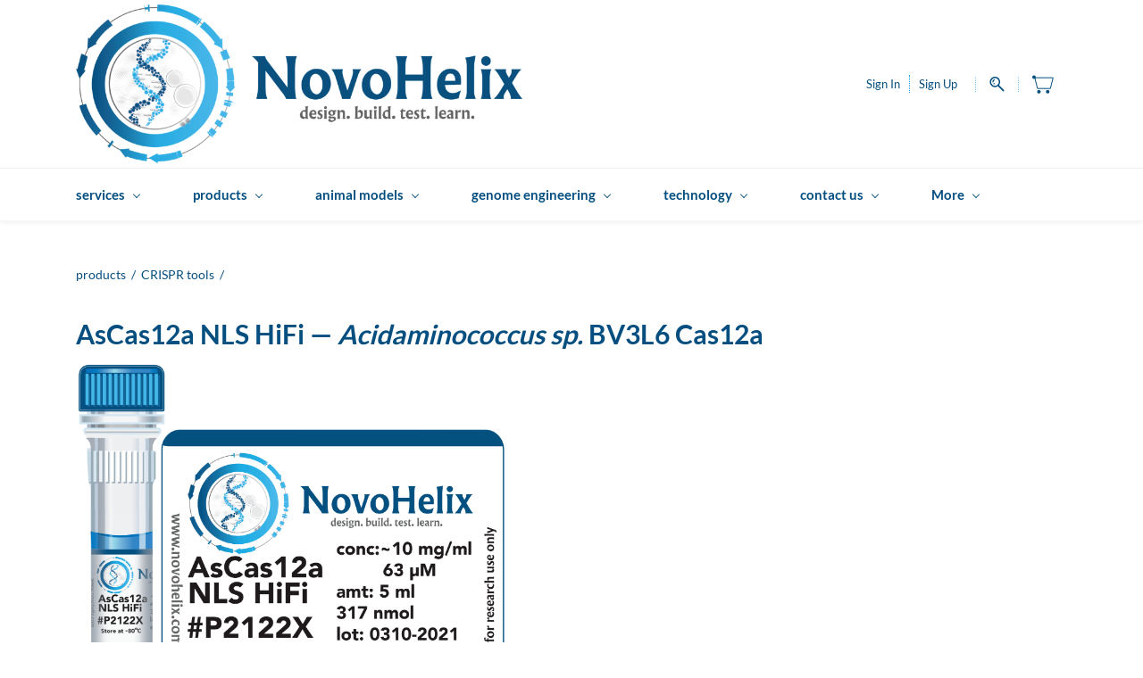

--- FILE ---
content_type: text/html;charset=UTF-8
request_url: https://www.novohelix.com/Products/ascas12a-nls-hifi
body_size: 21835
content:
<!doctype html><html lang="en-US" dir="ltr" data-nojs><head><title>AsCas12a NLS HiFi</title><meta name="viewport" content="width=device-width, initial-scale=1.0, shrink-to-fit=no"><meta http-equiv="Content-Type" content="text/html; charset=utf-8"/><meta name="generator" content="Zoho Commerce, https://www.zoho.com/commerce"/><link rel="icon" href="/favicon.png"/><link rel="canonical" href="https://www.novohelix.com/Products/ascas12a-nls-hifi"/><meta name="twitter:card" content="summary"><meta name="twitter:url" content="https://www.novohelix.com/Products/ascas12a-nls-hifi"><meta name="twitter:title" content="AsCas12a NLS HiFi"><meta name="twitter:description" content="NovoHelix manufactures high-quality AsCas12a NLS HiFi for sensitive applications such as DNA-writing and DNA-editing of early mammalian embryos."><meta property="og:type" content="website"><meta property="og:url" content="https://www.novohelix.com/Products/ascas12a-nls-hifi"><meta property="og:title" content="AsCas12a NLS HiFi"><meta property="og:description" content="NovoHelix manufactures high-quality AsCas12a NLS HiFi for sensitive applications such as DNA-writing and DNA-editing of early mammalian embryos."><meta name="keywords" content="AsCas12a
Cas9
NGG PAM
protospacer adjacent motif
pronuclear microinjection
slide electroporation
germline gene editing"/><meta name="description" content="NovoHelix manufactures high-quality AsCas12a NLS HiFi for sensitive applications such as DNA-writing and DNA-editing of early mammalian embryos."/><link href="https://www.novohelix.com/Products/ascas12a-nls-hifi" rel="alternate" hreflang="x-default"><link href="https://zfcommerce.nimbuspop.com/IDC/css/zstore-core.css" rel="preload" type="text/css" as="style"><link href="https://zfcommerce.nimbuspop.com/IDC/css/zstore-core.css" rel="stylesheet" type="text/css"><link rel="preconnect" href="//img.zohostatic.com"><link rel="preconnect" href="//static.zohocdn.com"><link href="https://cdn1.zohoecommerce.com/template/821a3e7384764a958536c517c4d23388/stylesheets/style.css?v=1762788781604&storefront_domain=www.novohelix.com" rel="preload" type="text/css" as="style"><link href="https://cdn1.zohoecommerce.com/template/821a3e7384764a958536c517c4d23388/stylesheets/style.css?v=1762788781604&storefront_domain=www.novohelix.com" rel="stylesheet" type="text/css"><link rel="preload" type="text/css" href="//webfonts.zoho.com/css?family=Noto+Sans:400,700/Nunito/Raleway:100,300,400/Noto Sans:100,300,400/Lato:400,700,300/Lora:400,700/Karla/Montserrat:400/Roboto:400,100,300/Source Sans Pro:100,300,400/Muli:100,300,400&amp;display=swap" as="style"><link rel="stylesheet" type="text/css" href="//webfonts.zoho.com/css?family=Noto+Sans:400,700/Nunito/Raleway:100,300,400/Noto Sans:100,300,400/Lato:400,700,300/Lora:400,700/Karla/Montserrat:400/Roboto:400,100,300/Source Sans Pro:100,300,400/Muli:100,300,400&amp;display=swap"><link href="https://cdn1.zohoecommerce.com/zs-customcss.css?v=1762788781604&storefront_domain=www.novohelix.com" rel="preload" type="text/css" as="style"><link href="https://cdn1.zohoecommerce.com/zs-customcss.css?v=1762788781604&storefront_domain=www.novohelix.com" rel="stylesheet" type="text/css"><script>document.documentElement.removeAttribute('data-nojs');</script><script>window.zs_content_format="0";window.zs_resource_url = "/Products/ascas12a-nls-hifi";window.isDefaultLogo = "false";window.zs_site_resource_id = "20085000000002011";</script><script>window.is_portal_site="true";</script><script src="https://cdn1.zohoecommerce.com/zs-lang_en_US.js?v=1762788781604&storefront_domain=www.novohelix.com" defer></script><script src="https://zfcommerce.nimbuspop.com/IDC/js/zstore-core.js" defer></script><script src="https://cdn1.zohoecommerce.com/template/821a3e7384764a958536c517c4d23388/js/header.js?v=1762788781604&storefront_domain=www.novohelix.com" defer></script><script src="https://cdn1.zohoecommerce.com/template/821a3e7384764a958536c517c4d23388/js/store.js?v=1762788781604&storefront_domain=www.novohelix.com" defer></script><script src="https://cdn1.zohoecommerce.com/template/821a3e7384764a958536c517c4d23388/js/eventhandler.js?v=1762788781604&storefront_domain=www.novohelix.com" defer></script><script src="https://cdn1.zohoecommerce.com/template/821a3e7384764a958536c517c4d23388/js/products-pagination.js?v=1762788781604&storefront_domain=www.novohelix.com" defer></script><script>window.zs_data_center="USA";</script><script>window.stand_alone_path="";</script><script>window.zs_rendering_mode="live";</script><script>window.is_social_share_enabled="true";</script><script src="https://zfcommerce.nimbuspop.com/IDC/js/browser_compatibility.js" defer></script><script>window.zs_resource_id = "20085000000555029";window.zs_resource_type = "1";window.zs_site_resource_path = "";window.zs_resource_full_path = "/Products/ascas12a-nls-hifi";window.zs_site_resource_id = "20085000000002011";</script><script type="application/ld+json" id="schemagenerator">[{"@context":"http:\/\/schema.org\/","@type":"Organization","url":"https:\/\/www.novohelix.com","logo":"https:\/\/www.novohelix.com\/Home\/NovoHelix logo v4.png"},{"@context":"http:\/\/schema.org","@type":"BreadcrumbList","itemListElement":[{"@type":"ListItem","position":1,"item":{"@id":"https:\/\/www.novohelix.com\/services\/products","name":"products"}},{"@type":"ListItem","position":2,"item":{"@id":"https:\/\/www.novohelix.com\/molecular biology\/crispr-tools","name":"CRISPR tools"}},{"@type":"ListItem","position":3,"item":{"@id":"https:\/\/www.novohelix.com\/Products\/ascas12a-nls-hifi","name":"AsCas12a NLS HiFi"}}]}]</script><script async src='https://www.googletagmanager.com/gtag/js?id=UA-166101915-1'></script><script>window.dataLayer = window.dataLayer || [];function gtag(){dataLayer.push(arguments);}gtag('js', new Date());gtag('config', 'UA-166101915-1');gtag('config', 'G-SF6RP2GYL2');</script></head><body><div	 data-headercontainer="zptheme-data-headercontainer" class="zpheader-style-03 " data-headercontainer="zptheme-data-headercontainer" class="zpheader-style-03 "><div class="theme-header-topbar theme-topbar-in-none-responsive-header-03 " data-dark-part-applied="false" data-theme-topbar="zptheme-topbar"><div class="zpcontainer"><div class="theme-navigation-and-icons theme-search-minicart-responsive" data-search-cart-position-responsive="zptheme-search-cart-position-responsive"></div>
<div class="theme-navigation-and-icons theme-search-minicart-responsive" data-search-cart-position-responsive="zptheme-search-cart-position-responsive"></div>
<div class="theme-portal-style-03" data-theme-portal-responsive="zptheme-portal-responsive"></div>
</div></div><div class="theme-header " data-dark-part-applied="false" data-banner-base-header="theme-banner-base-header"><div class="zpcontainer"><div class="theme-branding-info " data-theme-branding-info="zptheme-branding-info"><div class="theme-logo-parent "><a href="/"><img data-zs-logo src="/Home/NovoHelix logo v4.png" alt="NovoHelix" style="height:178.125px;width:500px;"/></a></div>
</div><div class="theme-header-topbar theme-portal-non-responsive" data-theme-portal-non-responsive="zptheme-portal-non-responsive"><div data-theme-portal="zptheme-portal" class="theme-portal-login "><div class="theme-portal-container" data-portal-loggedout style="display:block;"><div class="theme-portal-content"><a data-portal-signin href="javascript:;">Sign In</a></div>
<div class="theme-portal-content"><a data-portal-signup href="javascript:;">Sign Up</a></div>
</div><div class="theme-portal-container" data-portal-loggedin style="display:none;"><div class="theme-portal-content theme-portal-username-content"><a class="theme-user-name-dropdown" data-portal-profile href="javascript:;"><span class="theme-portal-username" data-portal-user-name></span><span class="theme-user-profile-down-arrow"></span></a><ul class="theme-username-dropdown-list"><li><a href="/account/profile">My Profile</a></li><li><a href="/account/orders">My Orders</a></li><li><a href="/account/address">Address Book</a></li></ul></div>
<div class="theme-portal-content"><a data-portal-logout href="javascript:;">Sign Out</a></div>
</div></div></div><div class="theme-navigation-and-icons theme-search-mini-cart-style-03" data-search-cart-position-non-responsive="zptheme-search-cart-position-non-responsive"><div class="theme-search-and-mini-cart-group" data-theme-search-cart-group="zptheme-search-cart-group"><div class="theme-search theme-search-and-mini-cart-group-item"><div class="theme-search-field-container" style='min-width:500px;' data-search="zptheme-search-container"><!--<form method="get" action="/search-products"><input type="text" name="q" placeholder="Search" autofocus data-search-input="zptheme-search-input"/><input type="submit" name="" class="theme-search-go" value="Go" data-zs-search=""/></form--><div class="gcse-search"></div>
<script async src="https://cse.google.com/cse.js?cx=017346037650554699221:rba2sbrhmc9"></script></div>
<div class="theme-search-hide-overlay" data-theme-search-overlay="theme-search-overlay" style="display:none;"></div>
<span class="theme-search-icon" onclick="toggleSearch()"><svg viewBox="0 9 17 18" xmlns="http://www.w3.org/2000/svg"><path d="M6.11998304,9 C9.49467136,9 12.2401638,11.7792946 12.2401638,15.1954945 C12.2401638,16.6310021 11.7542814,17.9528473 10.9418418,19.0044723 L16.7453489,24.8898164 C17.0883131,25.2377224 17.0843596,25.7977325 16.7364536,26.1406967 C16.5642797,26.3106962 16.3399198,26.3953006 16.11556,26.3953006 C15.8872467,26.3953006 15.6589333,26.3075334 15.485771,26.131999 L9.6721825,20.2361782 C8.6697783,20.9620366 7.44380495,21.3911866 6.11998304,21.3911866 C2.74529472,21.3911866 0,18.611892 0,15.1954945 C0,11.7792946 2.74529472,9 6.11998304,9 Z M6.11998304,19.8186909 C8.62787144,19.8186909 10.6678658,17.7446967 10.6678658,15.1954945 C10.6678658,12.6464899 8.62787144,10.5724956 6.11998304,10.5724956 C3.61248999,10.5724956 1.57229797,12.6464899 1.57229797,15.1954945 C1.57229797,17.7446967 3.61248999,19.8186909 6.11998304,19.8186909 Z M4.50063869,16.7758971 C4.64592899,16.6284323 4.85052144,16.5440256 5.05669529,16.5440256 C5.26306681,16.5440256 5.46548485,16.6284323 5.61294956,16.7758971 C5.75843753,16.921385 5.84284427,17.1238031 5.84284427,17.3301746 C5.84284427,17.5385228 5.75843753,17.7409409 5.61294956,17.8864289 C5.46548485,18.0338936 5.26306681,18.1163236 5.05669529,18.1163236 C4.85052144,18.1163236 4.64592899,18.0338936 4.50063869,17.8864289 C4.35515072,17.7409409 4.2705463,17.5385228 4.2705463,17.3301746 C4.2705463,17.1238031 4.35515072,16.921385 4.50063869,16.7758971 Z M3.05228224,15.2674477 C2.77810858,13.2116395 4.82640523,12.2782235 4.91377708,12.2394794 C5.25970635,12.0864798 5.66236803,12.2416538 5.81773969,12.5865947 C5.97311135,12.9315356 5.81912341,13.3381508 5.47517087,13.4956968 C5.42614775,13.518034 4.27865093,14.0561023 4.4158366,15.0855878 C4.46604576,15.4623542 4.20155812,15.8082835 3.8249894,15.8584926 C3.79415228,15.8626438 3.76351283,15.8646205 3.73326872,15.8646205 C3.39366501,15.8646205 3.09834025,15.6131793 3.05228224,15.2674477 Z" stroke="none" fill-rule="evenodd"></path></svg></span></div>
<div class="theme-mini-cart theme-search-and-mini-cart-group-item" data-zs-view-cart><span class="theme-minicart-icon"><svg viewBox="0 0 24 21" xmlns="http://www.w3.org/2000/svg"><g transform="translate(0 -.036)" fill="transparent" fill-rule="evenodd"><path d="M2.818 2.676H23.31l-3.015 12.058H5.835L2.817 2.676z"/></g><ellipse cx="7.445" cy="18.323" rx="2.001" ry="2" stroke="none"/><ellipse cx="2" cy="1.999" rx="2" ry="1.999" stroke="none"/><ellipse cx="17.242" cy="18.322" rx="2" ry="1.999" stroke="none"/></svg><span class="theme-mini-cart-count" data-zs-view-cart-count>0</span></span></div>
</div></div></div><div class="theme-responsive-menu-area theme-navigation-and-icons theme-responsive-menu-area-style-03 zpcontainer theme-hide-burgericon-cart-mobile"><div class="theme-responsive-menu-container" data-zp-burger-clickable-area="mymenu1"><span class="theme-burger-icon" data-zp-theme-burger-icon="mymenu1"></span></div>
<div class="theme-responsive-menu theme-menu-area" data-zp-responsive-container="mymenu1"></div>
</div></div><div class="theme-header zpheader-style-navigation-03" data-header="zptheme-data-header" data-dark-part-applied="false" data-banner-base-header="theme-banner-base-header"><div class="zpcontainer"><div class="theme-navigation-and-icons"><div class="theme-menu-area" data-zp-nonresponsive-container="mymenu1"><div class="theme-menu" data-non-res-menu='zptheme-menu-non-res' data-zp-theme-menu="id: mymenu1 ;active: theme-menu-selected; maxitem:5;position: theme-sub-menu-position-change; orientation: horizontal; submenu: theme-sub-menu; moretext: More; nonresponsive-icon-el: theme-non-responsive-menu; responsive-icon-el: theme-responsive-menu; burger-close-icon: theme-close-icon; animate-open: theme-toggle-animate; animate-close: theme-toggle-animate-end;open-icon: theme-submenu-down-arrow; close-icon: theme-submenu-up-arrow; root-icon: theme-submenu-down-arrow; subtree-icon: theme-submenu-right-arrow;"><ul><li><a href="/services/services" target="_self">services <span class="theme-sub-li-menu theme-non-responsive-menu theme-submenu-down-arrow"></span><span class="theme-sub-li-menu theme-responsive-menu theme-submenu-down-arrow"></span></a><ul class="theme-sub-menu" style="display:none;"><li><a href="/services/Mouse/animal-models" target="_self">animal models <span class="theme-sub-li-menu theme-non-responsive-menu theme-submenu-right-arrow"></span><span class="theme-sub-li-menu theme-responsive-menu theme-submenu-down-arrow"></span></a><ul class="theme-sub-menu" style="display:none;"><li><a href="/services/Mouse/customized-mouse-models" target="_self">mouse models <span class="theme-sub-li-menu theme-non-responsive-menu theme-submenu-right-arrow"></span><span class="theme-sub-li-menu theme-responsive-menu theme-submenu-down-arrow"></span></a><ul class="theme-sub-menu" style="display:none;"><li><a href="/services/Mouse/bac-transgenic" target="_self">BAC transgenic </a></li><li><a href="/services/Mouse/conditional-knockout-cko" target="_self">conditional knockout (cKO) </a></li><li><a href="/services/Mouse/es-cells-gene-targeting" target="_self">ES cells—gene targeting </a></li><li><a href="/services/Mouse/gene-drive-systems-active-genetics" target="_self">gene drive systems—active genetics </a></li><li><a href="/services/Mouse/knockin-ki" target="_self">knock-in (KI) </a></li><li><a href="/services/Mouse/knockouts-ko" target="_self">knockouts (KO) </a></li><li><a href="/services/Mouse/transgenics-microinjection" target="_self">transgenics &amp; microinjection </a></li><li><a href="/services/Mouse/Site-specific-Recombination-Technologies-SSR" target="_self">site-specific recombination (SSR) technologies </a></li></ul></li><li><a href="/services/Rat/customized-rat-models" target="_self">rat models <span class="theme-sub-li-menu theme-non-responsive-menu theme-submenu-right-arrow"></span><span class="theme-sub-li-menu theme-responsive-menu theme-submenu-down-arrow"></span></a><ul class="theme-sub-menu" style="display:none;"><li><a href="/services/Rat/bac-transgenics-rat" target="_self">BAC transgenics - rat </a></li><li><a href="/services/Rat/knockin-ki-rat" target="_self">knock-in (KI) - rat </a></li><li><a href="/services/Rat/knockouts-ko-rat" target="_self">knockouts (KO) - rat </a></li><li><a href="/services/Rat/conditional-knockout-cko-rat" target="_self">conditional knockout (cKO) - rat </a></li><li><a href="/services/Rat/rat-transgenics-microinjection" target="_self">transgenics &amp; microinjection - rat </a></li></ul></li><li><a href="/services/Pig/pig-models" target="_self">pig models </a></li><li><a href="/services/livestock/livestock-models" target="_self">livestock models </a></li></ul></li><li><a href="/services/cell-line-models" target="_self">cell line models <span class="theme-sub-li-menu theme-non-responsive-menu theme-submenu-right-arrow"></span><span class="theme-sub-li-menu theme-responsive-menu theme-submenu-down-arrow"></span></a><ul class="theme-sub-menu" style="display:none;"><li><a href="/cell line models/cell-support-services" target="_self">cell support services </a></li><li><a href="/cell line models/crispr-gene-editing" target="_self">CRISPR gene editing </a></li><li><a href="/cell line models/gene-targeting" target="_self">gene targeting </a></li><li><a href="/cell line models/genotyping-screening" target="_self">genotyping &amp; screening </a></li><li><a href="/cell line models/pluripotent-stem-cells-derivation" target="_self">pluripotent stem cells - derivation </a></li><li><a href="/cell line models/pluripotent-stem-cells-reprogramming" target="_self">pluripotent stem cells (PSC) - reprogramming </a></li><li><a href="/cell line models/southern-blotting" target="_self">Southern blotting </a></li></ul></li><li><a href="/services/genome-engineering" target="_self">genome engineering <span class="theme-sub-li-menu theme-non-responsive-menu theme-submenu-right-arrow"></span><span class="theme-sub-li-menu theme-responsive-menu theme-submenu-down-arrow"></span></a><ul class="theme-sub-menu" style="display:none;"><li><a href="/services/Mouse/animal-models" target="_self">animal models with designer nucleases </a></li><li><a href="/molecular biology/crispr-tools" target="_self">CRISPR tools <span class="theme-sub-li-menu theme-non-responsive-menu theme-submenu-right-arrow"></span><span class="theme-sub-li-menu theme-responsive-menu theme-submenu-down-arrow"></span></a><ul class="theme-sub-menu" style="display:none;"><li><a href="/Products/spycas9-nls" target="_self">Spy Cas9 NLS </a></li><li><a href="/Products/cas9-nls-hifi" target="_self">Spy Cas9 NLS HiFi </a></li><li><a href="/Products/ascas12a-nls-hifi" target="_self">AsCas12a NLS HiFi </a></li></ul></li><li><a href="/molecular biology/crispr-tools" target="_self">guide RNA </a></li><li><a href="/molecular biology/microbial-strain-generation" target="_self">Synthetic Biology — custom microbial strain generation </a></li><li><a href="/cell line models/crispr-gene-editing" target="_self">CRISPR genome engineering </a></li></ul></li><li><a href="/services/molecular-biology" target="_self">molecular biology <span class="theme-sub-li-menu theme-non-responsive-menu theme-submenu-right-arrow"></span><span class="theme-sub-li-menu theme-responsive-menu theme-submenu-down-arrow"></span></a><ul class="theme-sub-menu" style="display:none;"><li><a href="/molecular biology/consultation-support" target="_self">consultation &amp; support </a></li><li><a href="/molecular biology/crispr-tools" target="_self">CRISPR tools <span class="theme-sub-li-menu theme-non-responsive-menu theme-submenu-right-arrow"></span><span class="theme-sub-li-menu theme-responsive-menu theme-submenu-down-arrow"></span></a><ul class="theme-sub-menu" style="display:none;"><li><a href="/molecular biology/crispr-tools" target="_self">guide RNA design &amp; cloning </a></li><li><a href="/molecular biology/crispr-tools" target="_self">gene editing activity testing </a></li></ul></li><li><a href="/molecular biology/dna-cloning-analysis" target="_self">DNA cloning &amp; targeting vector construction </a></li><li><a href="/molecular biology/genotyping" target="_self">genotyping </a></li><li><a href="/molecular biology/plasmid-dna-production" target="_self">plasmid DNA production </a></li><li><a href="/molecular biology/recombineering" target="_self">recombineering </a></li><li><a href="/cell line models/southern-blotting" target="_self">Southern blotting </a></li><li><a href="/molecular biology/viral-production" target="_self">viral production </a></li></ul></li><li><a href="/services/livestock/reproductive-services" target="_self">reproductive services </a></li></ul></li><li><a href="/services/products" target="_self">products <span class="theme-sub-li-menu theme-non-responsive-menu theme-submenu-down-arrow"></span><span class="theme-sub-li-menu theme-responsive-menu theme-submenu-down-arrow"></span></a><ul class="theme-sub-menu" style="display:none;"><li><a href="/Products/cloning-and-dna-modifying-enzymes" target="_self">cloning &amp; DNA modifying enzymes <span class="theme-sub-li-menu theme-non-responsive-menu theme-submenu-right-arrow"></span><span class="theme-sub-li-menu theme-responsive-menu theme-submenu-down-arrow"></span></a><ul class="theme-sub-menu" style="display:none;"><li><a href="/Products/cloning-and-dna-modifying-enzymes" target="_self">NovoHelix® HiFi DNA Assembly Master Mix </a></li></ul></li><li><a href="/molecular biology/crispr-tools" target="_self">CRISPR tools <span class="theme-sub-li-menu theme-non-responsive-menu theme-submenu-right-arrow"></span><span class="theme-sub-li-menu theme-responsive-menu theme-submenu-down-arrow"></span></a><ul class="theme-sub-menu" style="display:none;"><li><a href="/Products/ascas12a-nls-hifi" target="_self">AsCas12a NLS HiFi </a></li><li><a href="/Products/cas9-nls-hifi" target="_self">Cas9 NLS HiFi </a></li><li><a href="/Products/spycas9-nls" target="_self">SpyCas9 NLS </a></li></ul></li><li><a href="/PCR/long-range-pcr" target="_self">long range PCR <span class="theme-sub-li-menu theme-non-responsive-menu theme-submenu-right-arrow"></span><span class="theme-sub-li-menu theme-responsive-menu theme-submenu-down-arrow"></span></a><ul class="theme-sub-menu" style="display:none;"><li><a href="/Products/incendio-fast-pcr" target="_self">Incendio® fast PCR DNA polymerase </a></li><li><a href="/PCR/pyropol-high-fidelity-dna-polymerase" target="_self">PyroPol® HiFi DNA polymerase </a></li><li><a href="/Products/pyropozzi" target="_self">PyroPozzi® extremely thermostable SSB </a></li></ul></li><li><a href="/molecular biology/plasmid-dna-production" target="_self">microinjection-grade plasmid DNA </a></li><li><a href="/Products/recombinant-proteins" target="_self">recombinant proteins <span class="theme-sub-li-menu theme-non-responsive-menu theme-submenu-right-arrow"></span><span class="theme-sub-li-menu theme-responsive-menu theme-submenu-down-arrow"></span></a><ul class="theme-sub-menu" style="display:none;"><li><a href="/recombinant proteins/cell-culture-reagents" target="_self">cell culture reagents <span class="theme-sub-li-menu theme-non-responsive-menu theme-submenu-right-arrow"></span><span class="theme-sub-li-menu theme-responsive-menu theme-submenu-down-arrow"></span></a><ul class="theme-sub-menu" style="display:none;"><li><a href="/Products/activin-a" target="_self">Activin A </a></li><li><a href="/Products/human-lif" target="_self">human LIF </a></li><li><a href="/Products/recombinant-hGH-biovaratropin" target="_self">biovaratropin™ - biosuperior human growth hormone (hGH) </a></li><li><a href="/Products/igflr3-hypermedin" target="_self">hypermedin™ ― biosuperior human IGF1 </a></li><li><a href="/Products/nrg1-neuregulin-β-1" target="_self">NRG1 - neuregulin β-1 </a></li><li><a href="/Products/tgfβ3-transforming-growth-factor-β3" target="_self">TGFβ3-transforming growth factor-β3 </a></li></ul></li><li><a href="/recombinant proteins/cytokines" target="_self">cytokines <span class="theme-sub-li-menu theme-non-responsive-menu theme-submenu-right-arrow"></span><span class="theme-sub-li-menu theme-responsive-menu theme-submenu-down-arrow"></span></a><ul class="theme-sub-menu" style="display:none;"><li><a href="/Products/human-lif" target="_self">human LIF </a></li><li><a href="/Products/nrg1-neuregulin-β-1" target="_self">NRG1 — neuregulin β-1 </a></li><li><a href="/Products/stabilized_FGF2_variant" target="_self">FGF2 </a></li></ul></li><li><a href="/recombinant proteins/genome-editors" target="_self">genome editors <span class="theme-sub-li-menu theme-non-responsive-menu theme-submenu-right-arrow"></span><span class="theme-sub-li-menu theme-responsive-menu theme-submenu-down-arrow"></span></a><ul class="theme-sub-menu" style="display:none;"><li><a href="/Products/ascas12a-nls-hifi" target="_self">AsCas12a NLS HiFi </a></li><li><a href="/Products/cas9-nls-hifi" target="_self">Cas9 NLS HiFi </a></li><li><a href="/Products/spycas9-nls" target="_self">SpyCas9 NLS </a></li></ul></li><li><a href="/recombinant proteins/growth-factors" target="_self">growth factors <span class="theme-sub-li-menu theme-non-responsive-menu theme-submenu-right-arrow"></span><span class="theme-sub-li-menu theme-responsive-menu theme-submenu-down-arrow"></span></a><ul class="theme-sub-menu" style="display:none;"><li><a href="/Products/recombinant-hGH-biovaratropin" target="_self">biovaratropin™ - biosuperior human growth hormone (hGH) </a></li><li><a href="/Products/igflr3-hypermedin" target="_self">hypermedin™ ― biosuperior human IGF1 </a></li></ul></li><li><a href="/recombinant proteins/gonadotropins-hormones" target="_self">gonadotropins &amp; hormones <span class="theme-sub-li-menu theme-non-responsive-menu theme-submenu-right-arrow"></span><span class="theme-sub-li-menu theme-responsive-menu theme-submenu-down-arrow"></span></a><ul class="theme-sub-menu" style="display:none;"><li><a href="/" target="_self">eCG – equine chorionic gonadotropin </a></li><li><a href="/" target="_self">hCG – human chorionic gonadotropin </a></li></ul></li><li><a href="/recombinant proteins/microinjection-grade-nucleases" target="_self">microinjection-grade nucleases <span class="theme-sub-li-menu theme-non-responsive-menu theme-submenu-right-arrow"></span><span class="theme-sub-li-menu theme-responsive-menu theme-submenu-down-arrow"></span></a><ul class="theme-sub-menu" style="display:none;"><li><a href="/Products/ascas12a-nls-hifi" target="_self">AsCas12a NLS HiFi </a></li><li><a href="/Products/cas9-nls-hifi" target="_self">Cas9 NLS HiFi </a></li><li><a href="/" target="_self">MAD7 </a></li><li><a href="/Products/spycas9-nls" target="_self">SpyCas9 NLS </a></li></ul></li><li><a href="/recombinant proteins/stem-cell-factors" target="_self">stem cell factors <span class="theme-sub-li-menu theme-non-responsive-menu theme-submenu-right-arrow"></span><span class="theme-sub-li-menu theme-responsive-menu theme-submenu-down-arrow"></span></a><ul class="theme-sub-menu" style="display:none;"><li><a href="/Products/activin-a" target="_self">Activin A </a></li><li><a href="/Products/human-lif" target="_self">human LIF </a></li><li><a href="/Products/recombinant-hGH-biovaratropin" target="_self">biovaratropin™ - biosuperior human growth hormone (hGH) </a></li><li><a href="/Products/igflr3-hypermedin" target="_self">hypermedin™ ― biosuperior human IGF1 </a></li><li><a href="/Products/nrg1-neuregulin-β-1" target="_self">NRG1 — neuregulin β-1 </a></li><li><a href="/Products/tgfβ3-transforming-growth-factor-β3" target="_self">TGFβ3 — transforming growth factor-β3 </a></li></ul></li><li><a href="/recombinant proteins/tgfβ-superfamily" target="_self">TGFβ superfamily <span class="theme-sub-li-menu theme-non-responsive-menu theme-submenu-right-arrow"></span><span class="theme-sub-li-menu theme-responsive-menu theme-submenu-down-arrow"></span></a><ul class="theme-sub-menu" style="display:none;"><li><a href="/Products/activin-a" target="_self">Activin A </a></li><li><a href="/Products/tgfβ3-transforming-growth-factor-β3" target="_self">TGFβ3 — transforming growth factor-β3 </a></li></ul></li><li><a href="/recombinant proteins/xeno-free" target="_self">xeno-free proteins <span class="theme-sub-li-menu theme-non-responsive-menu theme-submenu-right-arrow"></span><span class="theme-sub-li-menu theme-responsive-menu theme-submenu-down-arrow"></span></a><ul class="theme-sub-menu" style="display:none;"><li><a href="/Products/activin-a" target="_self">Activin A </a></li><li><a href="/Products/ascas12a-nls-hifi" target="_self">AsCas12a NLS HiFi </a></li><li><a href="/Products/human-lif" target="_self">human LIF </a></li><li><a href="/Products/recombinant-hGH-biovaratropin" target="_self">biovaratropin™ - biosuperior human growth hormone (hGH) </a></li><li><a href="/Products/cas9-nls-hifi" target="_self">Cas9 NLS HiFi </a></li><li><a href="/Products/igflr3-hypermedin" target="_self">hypermedin™ ― biosuperior human IGF1 </a></li><li><a href="/" target="_self">MAD7 </a></li><li><a href="/Products/nrg1-neuregulin-β-1" target="_self">NRG1 — neuregulin β-1 </a></li><li><a href="/Products/spycas9-nls" target="_self">SpyCas9 NLS </a></li><li><a href="/Products/tgfβ3-transforming-growth-factor-β3" target="_self">TGFβ3 — transforming growth factor-β3 </a></li></ul></li></ul></li><li><a href="/Products/small-molecules" target="_self">small molecules <span class="theme-sub-li-menu theme-non-responsive-menu theme-submenu-right-arrow"></span><span class="theme-sub-li-menu theme-responsive-menu theme-submenu-down-arrow"></span></a><ul class="theme-sub-menu" style="display:none;"><li><a href="/Products/stem-molecule-chir99021" target="_self">Stem-Molecule - CHIR99021 </a></li><li><a href="/Products/stem-molecule-pd0325901" target="_self">Stem-Molecule - PD0325901 </a></li><li><a href="/Products/stem-molecule-y27632" target="_self">Stem-Molecule - Y27632 </a></li></ul></li><li><a href="/request-a-sample" target="_self">request a sample </a></li></ul></li><li><a href="/services/Mouse/animal-models" target="_self">animal models <span class="theme-sub-li-menu theme-non-responsive-menu theme-submenu-down-arrow"></span><span class="theme-sub-li-menu theme-responsive-menu theme-submenu-down-arrow"></span></a><ul class="theme-sub-menu" style="display:none;"><li><a href="/services/Mouse/customized-mouse-models" target="_self">mouse models <span class="theme-sub-li-menu theme-non-responsive-menu theme-submenu-right-arrow"></span><span class="theme-sub-li-menu theme-responsive-menu theme-submenu-down-arrow"></span></a><ul class="theme-sub-menu" style="display:none;"><li><a href="/services/Mouse/bac-transgenic" target="_self">BAC transgenics </a></li><li><a href="/services/Mouse/conditional-knockout-cko" target="_self">conditional knockout (cKO) </a></li><li><a href="/services/Mouse/es-cells-gene-targeting" target="_self">ES cells / gene targeting </a></li><li><a href="/services/Mouse/gene-drive-systems-active-genetics" target="_self">gene drive systems / active genetics </a></li><li><a href="/services/Mouse/knockin-ki" target="_self">knock-in (KI) </a></li><li><a href="/services/Mouse/knockouts-ko" target="_self">knockouts (KO) </a></li><li><a href="/services/Mouse/Site-specific-Recombination-Technologies-SSR" target="_self">site-specific recombination (SSR) technologies </a></li><li><a href="/services/Mouse/transgenics-microinjection" target="_self">transgenics &amp; microinjection </a></li></ul></li><li><a href="/services/Rat/customized-rat-models" target="_self">rat models <span class="theme-sub-li-menu theme-non-responsive-menu theme-submenu-right-arrow"></span><span class="theme-sub-li-menu theme-responsive-menu theme-submenu-down-arrow"></span></a><ul class="theme-sub-menu" style="display:none;"><li><a href="/services/Rat/bac-transgenics-rat" target="_self">BAC transgenics - rat </a></li><li><a href="/services/Rat/conditional-knockout-cko-rat" target="_self">conditional knockout (cKO) - rat </a></li><li><a href="/services/Rat/knockin-ki-rat" target="_self">knock-in (KI) - rat </a></li><li><a href="/services/Rat/knockouts-ko-rat" target="_self">knockouts (KO) - rat </a></li><li><a href="/services/Rat/rat-transgenics-microinjection" target="_self">transgenics &amp; microinjection - rat </a></li></ul></li><li><a href="/services/Pig/pig-models" target="_self">pig models </a></li><li><a href="/services/livestock/livestock-models" target="_self">livestock models </a></li></ul></li><li><a href="/services/genome-engineering" target="_self">genome engineering <span class="theme-sub-li-menu theme-non-responsive-menu theme-submenu-down-arrow"></span><span class="theme-sub-li-menu theme-responsive-menu theme-submenu-down-arrow"></span></a><ul class="theme-sub-menu" style="display:none;"><li><a href="/services/Mouse/animal-models" target="_self">animal models with designer nucleases </a></li><li><a href="/services/cell-line-models" target="_self">cell line models <span class="theme-sub-li-menu theme-non-responsive-menu theme-submenu-right-arrow"></span><span class="theme-sub-li-menu theme-responsive-menu theme-submenu-down-arrow"></span></a><ul class="theme-sub-menu" style="display:none;"><li><a href="/cell line models/cell-support-services" target="_self">cell support services </a></li><li><a href="/cell line models/crispr-gene-editing" target="_self">CRISPR gene editing </a></li><li><a href="/cell line models/gene-targeting" target="_self">gene targeting by homologous recombination </a></li><li><a href="/cell line models/genotyping-screening" target="_self">genotyping &amp; screening </a></li><li><a href="/cell line models/pluripotent-stem-cells-derivation" target="_self">pluripotent stem cells - derivation </a></li><li><a href="/cell line models/pluripotent-stem-cells-reprogramming" target="_self">pluripotent stem cells - reprogramming </a></li><li><a href="/cell line models/southern-blotting" target="_self">Southern blotting </a></li></ul></li><li><a href="/molecular biology/crispr-tools" target="_self">CRISPR tools <span class="theme-sub-li-menu theme-non-responsive-menu theme-submenu-right-arrow"></span><span class="theme-sub-li-menu theme-responsive-menu theme-submenu-down-arrow"></span></a><ul class="theme-sub-menu" style="display:none;"><li><a href="/Products/spycas9-nls" target="_self">Spy Cas9 NLS </a></li><li><a href="/Products/cas9-nls-hifi" target="_self">Spy Cas9 NLS HiFi </a></li><li><a href="/Products/ascas12a-nls-hifi" target="_self">AsCas12a NLS HiFi </a></li></ul></li><li><a href="/molecular biology/microbial-strain-generation" target="_self">microbial strain generation </a></li><li><a href="/molecular biology/crispr-tools" target="_self">guide RNA </a></li><li><a href="/cell line models/crispr-gene-editing" target="_self">CRISPR gene editing </a></li></ul></li><li data-zp-more-menu="mymenu1"><a href="javascript:;" target="_self">More <span class="theme-sub-li-menu theme-non-responsive-menu theme-submenu-down-arrow"></span><span class="theme-sub-li-menu theme-responsive-menu theme-submenu-down-arrow"></span></a><ul class="theme-sub-menu" style="display:none;"><li><a href="/technology" target="_self">technology <span class="theme-sub-li-menu theme-non-responsive-menu theme-submenu-right-arrow"></span><span class="theme-sub-li-menu theme-responsive-menu theme-submenu-down-arrow"></span></a><ul class="theme-sub-menu" style="display:none;"><li><a href="javascript:;" target="_self">scientific posters <span class="theme-sub-li-menu theme-non-responsive-menu theme-submenu-right-arrow"></span><span class="theme-sub-li-menu theme-responsive-menu theme-submenu-down-arrow"></span></a><ul class="theme-sub-menu" style="display:none;"><li><a href="/isscr_dna_ministrings_poster" target="_self">ISSCR 2021 dna ministrings poster </a></li><li><a href="/dna_ministrings_poster" target="_self">ISTT 2020 award winning poster </a></li><li><a href="/request-a-novohelix-poster" target="_self">NovoHelix poster </a></li></ul></li></ul></li><li><a href="/contact" target="_self">contact us <span class="theme-sub-li-menu theme-non-responsive-menu theme-submenu-right-arrow"></span><span class="theme-sub-li-menu theme-responsive-menu theme-submenu-down-arrow"></span></a><ul class="theme-sub-menu" style="display:none;"><li><a href="/about-us" target="_self">about us </a></li><li><a href="/quote-request" target="_self">quote request </a></li><li><a href="/contact" target="_self">general inquiry </a></li><li><a href="/careers" target="_self">careers </a></li><li><a href="/" target="_self">legal <span class="theme-sub-li-menu theme-non-responsive-menu theme-submenu-right-arrow"></span><span class="theme-sub-li-menu theme-responsive-menu theme-submenu-down-arrow"></span></a><ul class="theme-sub-menu" style="display:none;"><li><a href="/terms-of-use" target="_self">terms of use </a></li><li><a href="/terms-of-sale" target="_self">terms of sale </a></li><li><a href="/privacy-policy" target="_self">privacy policy </a></li></ul></li></ul></li><li><a href="/" target="_self">tools &amp; resources <span class="theme-sub-li-menu theme-non-responsive-menu theme-submenu-right-arrow"></span><span class="theme-sub-li-menu theme-responsive-menu theme-submenu-down-arrow"></span></a><ul class="theme-sub-menu" style="display:none;"><li><a href="/useful-links" target="_self">animal model resources </a></li><li><a href="/molecular-tricks-novohelix" target="_self">molecular tricks @ NovoHelix </a></li><li><a href="/novohelix-icons" target="_self">product icons </a></li></ul></li><li><a href="/news" target="_self">news </a></li></ul></li></ul><div data-zp-submenu-icon="mymenu1" style="display:none;"><span class="theme-sub-li-menu theme-non-responsive-menu"></span><span class="theme-sub-li-menu theme-responsive-menu theme-submenu-down-arrow"></span></div>
</div></div><div data-search-cart-scrollposition-non-responsive="zptheme-search-cart-scrollposition-non-responsive" class="theme-search-cart-non-res theme-search-cart-scrollposition-non-responsive"></div>
</div></div></div></div><div data-theme-content-container="theme-contnet-container" class="theme-content-area "><div class="theme-content-container"><div class="theme-content-area-inner"><div class="theme-section theme-breadcrumb-container"><div class="zpcontainer"><div class="zpcol-md-12"><div class="theme-porduct-breadcrumb"><a href="/services/products"> products </a><span>/</span><a href="/molecular biology/crispr-tools"> CRISPR tools </a><span>/</span><div class="theme-breadcrumb-active"> AsCas12a NLS HiFi </div>
<span>/</span></div></div></div></div><div class="zpcontent-container page-container "><div data-element-id="elm_1KG-Lew3TCm8sPDhWtkQCQ" data-element-type="section" class="zpsection zpdefault-section zpdefault-section-bg "><style type="text/css"></style><div class="zpcontainer"><div data-element-id="elm_SjK80B5hRPmjj46CvJsD3A" data-element-type="row" class="zprow zpalign-items- zpjustify-content- "><style type="text/css"> [data-element-id="elm_SjK80B5hRPmjj46CvJsD3A"].zprow{ border-radius:1px; } </style><div data-element-id="elm_-nC3P5G5QsWSvZFbh6dNvg" data-element-type="column" class="zpelem-col zpcol-12 zpcol-md-12 zpcol-sm-12 zpalign-self- zpdefault-section zpdefault-section-bg "><style type="text/css"> [data-element-id="elm_-nC3P5G5QsWSvZFbh6dNvg"].zpelem-col{ border-radius:1px; } </style><div data-element-id="elm_MQZGwa-PT0GoPSmLtZNQnA" data-element-type="heading" class="zpelement zpelem-heading "><style> [data-element-id="elm_MQZGwa-PT0GoPSmLtZNQnA"].zpelem-heading { border-radius:1px; margin-block-start:-19px; } </style><h2
 class="zpheading zpheading-style-none zpheading-align-left " data-editor="true"><span style="color:inherit;font-weight:700;">AsCas12a NLS HiFi — <span style="font-style:italic;">Acidaminococcus sp.</span> BV3L6 Cas12a</span><br></h2></div>
<div data-element-id="elm_fSURxEIeXUy6I9cu7PQE3Q" data-element-type="image" class="zpelement zpelem-image "><style> @media (min-width: 992px) { [data-element-id="elm_fSURxEIeXUy6I9cu7PQE3Q"] .zpimage-container figure img { width: 500px ; height: 402.81px ; } } @media (max-width: 991px) and (min-width: 768px) { [data-element-id="elm_fSURxEIeXUy6I9cu7PQE3Q"] .zpimage-container figure img { width:500px ; height:402.81px ; } } @media (max-width: 767px) { [data-element-id="elm_fSURxEIeXUy6I9cu7PQE3Q"] .zpimage-container figure img { width:500px ; height:402.81px ; } } [data-element-id="elm_fSURxEIeXUy6I9cu7PQE3Q"].zpelem-image { border-radius:1px; } </style><div data-caption-color="" data-size-tablet="size-original" data-size-mobile="size-original" data-align="left" data-tablet-image-separate="false" data-mobile-image-separate="false" class="zpimage-container zpimage-align-left zpimage-size-medium zpimage-tablet-fallback-medium zpimage-mobile-fallback-medium hb-lightbox " data-lightbox-options="
                type:fullscreen,
                theme:dark"><figure role="none" class="zpimage-data-ref"><a class="zpimage-anchor" style="cursor:pointer;" href="javascript:;"><picture><img class="zpimage zpimage-style-none zpimage-space-none " src='https://cdn1.zohoecommerce.com/Products/AsCas12a%20%20%20Zoho.png?storefront_domain=www.novohelix.com' width="500" height="402.81" loading="lazy" size="medium" alt="" data-lightbox="true"/></picture></a></figure></div>
</div><div data-element-id="elm_9vNdg20GTseZoeJqWcloxA" data-element-type="text" class="zpelement zpelem-text "><style> [data-element-id="elm_9vNdg20GTseZoeJqWcloxA"].zpelem-text{ border-radius:1px; } </style><div class="zptext zptext-align-left " data-editor="true"><div><span style="color:inherit;">NovoHelix manufactures high-quality Cas editors for sensitive applications such as DNA-writing and DNA-editing of early mammalian embryos. During early developmental stages such as the one-cell zygote or two-cell blastomere, microinjection or electroporation is used to deliver Cas12a (also known as Cpf1) as ribonucleoprotein (RNPs) complexes to introduce germline genetic modifications for generation of biomedical animal models. Each lot of NovoHelix’s AsCas12a NLS HiFi is functionally tested in mouse zygotes by knock-in of a fluorescent reporter at the&nbsp;<i>Rosa26</i>&nbsp;safe harbor locus.&nbsp; AsCas12a NLS HiFi contains bipartite nuclear localization sequence (NLS) on the N- and C- termini of the protein.</span><br></div></div>
</div><div data-element-id="elm_Y78EX2m7GLngWNlRC6UleA" data-element-type="row" class="zprow zpalign-items-flex-start zpjustify-content-flex-start zpdefault-section zpdefault-section-bg "><style type="text/css"> [data-element-id="elm_Y78EX2m7GLngWNlRC6UleA"].zprow{ background-color:#BFBFBF; background-image:unset; border-style:solid; border-color:rgba(0,0,0,0.24) !important; border-block-start-width:1px; border-inline-end-width:1px; border-block-end-width:3px; border-inline-start-width:1px; border-radius:1px; margin-block-start:28px; } </style><div data-element-id="elm_xLxlJ3fO7UehNXugdFSuUw" data-element-type="column" class="zpelem-col zpcol-12 zpcol-md-3 zpcol-sm-6 zpalign-self- zpdefault-section zpdefault-section-bg "><style type="text/css"> [data-element-id="elm_xLxlJ3fO7UehNXugdFSuUw"].zpelem-col{ border-radius:1px; } </style><div data-element-id="elm_en6FLyAusR89ZYv9_u6M8Q" data-element-type="text" class="zpelement zpelem-text "><style> [data-element-id="elm_en6FLyAusR89ZYv9_u6M8Q"].zpelem-text{ border-radius:1px; } </style><div class="zptext zptext-align-left " data-editor="true"><p style="text-align:center;"><span style="font-weight:700;font-size:17px;">Product</span></p></div>
</div></div><div data-element-id="elm_CI6TNUdyyn8XlpRjm7FObQ" data-element-type="column" class="zpelem-col zpcol-12 zpcol-md-2 zpcol-sm-6 zpalign-self- zpdefault-section zpdefault-section-bg "><style type="text/css"> [data-element-id="elm_CI6TNUdyyn8XlpRjm7FObQ"].zpelem-col{ border-radius:1px; } </style><div data-element-id="elm_JGk34M142A2FsxrnTOZVcw" data-element-type="text" class="zpelement zpelem-text "><style> [data-element-id="elm_JGk34M142A2FsxrnTOZVcw"].zpelem-text{ border-radius:1px; } </style><div class="zptext zptext-align-left " data-editor="true"><p style="text-align:center;"><span style="font-size:17px;font-weight:700;">Catalog Nr</span></p></div>
</div></div><div data-element-id="elm_kj67luSp1qDal5s5vroUOw" data-element-type="column" class="zpelem-col zpcol-12 zpcol-md-2 zpcol-sm-6 zpalign-self- zpdefault-section zpdefault-section-bg "><style type="text/css"> [data-element-id="elm_kj67luSp1qDal5s5vroUOw"].zpelem-col{ border-radius:1px; } </style><div data-element-id="elm_HSfbfZiP4RKuZR_zqgS9yQ" data-element-type="text" class="zpelement zpelem-text "><style> [data-element-id="elm_HSfbfZiP4RKuZR_zqgS9yQ"].zpelem-text{ border-radius:1px; } </style><div class="zptext zptext-align-left " data-editor="true"><p style="text-align:center;"><span style="font-size:17px;font-weight:700;">Size</span></p></div>
</div></div><div data-element-id="elm_bWCnyG-t5fBBAdiur5GwvA" data-element-type="column" class="zpelem-col zpcol-12 zpcol-md-2 zpcol-sm-6 zpalign-self- zpdefault-section zpdefault-section-bg "><style type="text/css"> [data-element-id="elm_bWCnyG-t5fBBAdiur5GwvA"].zpelem-col{ border-radius:1px; } </style><div data-element-id="elm_pXy8G7Dsr_EUKEvNgeAZEQ" data-element-type="text" class="zpelement zpelem-text "><style> [data-element-id="elm_pXy8G7Dsr_EUKEvNgeAZEQ"].zpelem-text{ border-radius:1px; } </style><div class="zptext zptext-align-left " data-editor="true"><p style="text-align:center;"><span style="font-size:17px;font-weight:700;">Concentration</span></p></div>
</div></div><div data-element-id="elm_dXYpLHn3ySjKFCkZKUO63g" data-element-type="column" class="zpelem-col zpcol-12 zpcol-md-1 zpcol-sm-6 zpalign-self- zpdefault-section zpdefault-section-bg "><style type="text/css"> [data-element-id="elm_dXYpLHn3ySjKFCkZKUO63g"].zpelem-col{ border-radius:1px; } </style><div data-element-id="elm_RAVmCKpiabffKNHhOg2QEQ" data-element-type="text" class="zpelement zpelem-text "><style> [data-element-id="elm_RAVmCKpiabffKNHhOg2QEQ"].zpelem-text{ border-radius:1px; } </style><div class="zptext zptext-align-left " data-editor="true"><p style="text-align:center;"><br></p></div>
</div></div><div data-element-id="elm_E-p04NVd8wKpGblzrEkHpA" data-element-type="column" class="zpelem-col zpcol-12 zpcol-md-2 zpcol-sm-6 zpalign-self- zpdefault-section zpdefault-section-bg "><style type="text/css"> [data-element-id="elm_E-p04NVd8wKpGblzrEkHpA"].zpelem-col{ border-radius:1px; } </style><div data-element-id="elm_HUIYq2YiCPz1BM4U7O_ewA" data-element-type="text" class="zpelement zpelem-text "><style> [data-element-id="elm_HUIYq2YiCPz1BM4U7O_ewA"].zpelem-text{ border-radius:1px; } </style><div class="zptext zptext-align-left " data-editor="true"><p style="text-align:left;"><span style="font-size:17px;font-weight:700;">Pricing</span></p></div>
</div></div></div><div data-element-id="elm_cVGw-H0_ZeKXygoDyUFU0g" data-element-type="row" class="zprow zpalign-items-center zpjustify-content-flex-start zpdefault-section zpdefault-section-bg "><style type="text/css"> [data-element-id="elm_cVGw-H0_ZeKXygoDyUFU0g"].zprow{ background-color:#f2f2f2; background-image:unset; border-radius:1px; } </style><div data-element-id="elm_8AMooFNlShVy535MiadhTQ" data-element-type="column" class="zpelem-col zpcol-12 zpcol-md-3 zpcol-sm-6 zpalign-self- zpdefault-section zpdefault-section-bg "><style type="text/css"> [data-element-id="elm_8AMooFNlShVy535MiadhTQ"].zpelem-col{ border-radius:1px; } </style><div data-element-id="elm_paTBYln5wPMcwg8vPvusOQ" data-element-type="text" class="zpelement zpelem-text "><style> [data-element-id="elm_paTBYln5wPMcwg8vPvusOQ"].zpelem-text{ border-radius:1px; } </style><div class="zptext zptext-align-center " data-editor="true"><span style="color:inherit;">AsCas12a NLS HiFi</span><br></div>
</div></div><div data-element-id="elm_J9JaJTj7gW2JhgmiYuC8lQ" data-element-type="column" class="zpelem-col zpcol-12 zpcol-md-2 zpcol-sm-6 zpalign-self- zpdefault-section zpdefault-section-bg "><style type="text/css"> [data-element-id="elm_J9JaJTj7gW2JhgmiYuC8lQ"].zpelem-col{ border-radius:1px; } </style><div data-element-id="elm_kuF3x-USlY0xylREdxkX0g" data-element-type="text" class="zpelement zpelem-text "><style> [data-element-id="elm_kuF3x-USlY0xylREdxkX0g"].zpelem-text{ border-radius:1px; } </style><div class="zptext zptext-align-left " data-editor="true"><div style="text-align:center;"><span style="color:inherit;">P2122S</span><br></div></div>
</div></div><div data-element-id="elm_qThcdRtCmEn11OzPKMiuPg" data-element-type="column" class="zpelem-col zpcol-12 zpcol-md-2 zpcol-sm-6 zpalign-self- zpdefault-section zpdefault-section-bg "><style type="text/css"> [data-element-id="elm_qThcdRtCmEn11OzPKMiuPg"].zpelem-col{ border-radius:1px; } </style><div data-element-id="elm_Ye_5YABEFQgJ5gq9XmGU1w" data-element-type="text" class="zpelement zpelem-text "><style> [data-element-id="elm_Ye_5YABEFQgJ5gq9XmGU1w"].zpelem-text{ border-radius:1px; } </style><div class="zptext zptext-align-center " data-editor="true"><span style="color:inherit;"><div>0.010 ml</div><div>633 pmol</div></span></div>
</div></div><div data-element-id="elm_LxBp5IVe7-BGrba73egdsQ" data-element-type="column" class="zpelem-col zpcol-12 zpcol-md-2 zpcol-sm-6 zpalign-self- zpdefault-section zpdefault-section-bg "><style type="text/css"> [data-element-id="elm_LxBp5IVe7-BGrba73egdsQ"].zpelem-col{ border-radius:1px; } </style><div data-element-id="elm_bdF3G4y3nmND2ELd257L8g" data-element-type="text" class="zpelement zpelem-text "><style> [data-element-id="elm_bdF3G4y3nmND2ELd257L8g"].zpelem-text{ border-radius:1px; } </style><div class="zptext zptext-align-left " data-editor="true"><div style="text-align:center;"><span style="color:inherit;"><div>~10 mg/ml</div><div>63 µM</div></span></div></div>
</div></div><div data-element-id="elm_dsC6wwrPhNgVqGI_x_QVwQ" data-element-type="column" class="zpelem-col zpcol-12 zpcol-md-2 zpcol-sm-6 zpalign-self- zpdefault-section zpdefault-section-bg "><style type="text/css"> [data-element-id="elm_dsC6wwrPhNgVqGI_x_QVwQ"].zpelem-col{ border-radius:1px; } </style><div data-element-id="elm_S3X9dQ2ciNI7c2shNdhPPw" data-element-type="storeproduct" class="zpelement zpelem-storeproduct "><div class="zpstoreproduct-container zpproduct-align-left"><div class="theme-prod-box theme-product-list-style-06" data-zs-product-id="1970144000000296007"><div class="theme-product-box-content"><div class="theme-product-image-area"><img data-src="/zs-common/images/no-preview-image.jpg" alt="AsCas12a NLS HiFi - P2122S" style="display:none;"/><noscript><img src="/zs-common/images/no-preview-image.jpg" alt="AsCas12a NLS HiFi - P2122S"/></noscript><div class="theme-product-quick-view-button" onclick="javascript:viewProductQuickLook(this)" data-zs-product-url="/products/ascas12a-nls-hifi-p2122s/1970144000000296007?quick_look=true"><svg viewBox="0 0 20 20" xmlns="http://www.w3.org/2000/svg"><path d="M9 6.967h3v2.005H9v3.008H7V8.972H4V6.967h3V3.96h2v3.007zm11 11.615L18.586 20l-4.243-4.254 1.414-1.417L20 18.582zM8 14.035c-3.308 0-6-2.698-6-6.015 0-3.316 2.692-6.015 6-6.015s6 2.699 6 6.015c0 3.317-2.692 6.015-6 6.015zM8 0C3.582 0 0 3.591 0 8.02c0 4.43 3.582 8.02 8 8.02s8-3.59 8-8.02C16 3.591 12.418 0 8 0z"/></svg></div>
<a href="/products/ascas12a-nls-hifi-p2122s/1970144000000296007" class="theme-product-overlay-link "></a></div>
<div class="theme-product-details-area"><div class="theme-product-name"><a href="/products/ascas12a-nls-hifi-p2122s/1970144000000296007">AsCas12a NLS HiFi - P2122S</a></div>
<div class="theme-rating" data-zs-review-id="20085000000557017" data-zs-review-type="star-rating"></div>
<div class="theme-product-price-and-ribbon-area"><div class="theme-product-price-lable"><div class="theme-product-price"><span data-zs-original-price="310.0"> $310.00 </span></div>
</div><div class="theme-product-ribbon-and-button-area"><div class="theme-product-ribbon-area"></div>
<div class="theme-product-button-area"><a href="javascript:;" data-zs-add-to-cart data-zs-product-variant-id="1970144000000296003"><span data-theme-cart-button-text="theme-cart-button-text">Add to Cart</span><span class="theme-cart-button-loading-container" data-theme-cart-button-loading="theme-cart-button-loading" style="display:none;"> Adding to cart <div class="theme-cart-button-loading-dots"><span></span><span></span><span></span></div>
</span></a></div></div></div></div></div></div></div></div></div></div><div data-element-id="elm_NmyDUY4-x5cWLDIaD3Qm_g" data-element-type="row" class="zprow zpalign-items-center zpjustify-content-flex-start zpdefault-section zpdefault-section-bg "><style type="text/css"> [data-element-id="elm_NmyDUY4-x5cWLDIaD3Qm_g"].zprow{ background-color:rgba(5,168,255,0.08); background-image:unset; border-radius:1px; } </style><div data-element-id="elm_NIR5to_C2XCgokOC834yHg" data-element-type="column" class="zpelem-col zpcol-12 zpcol-md-3 zpcol-sm-6 zpalign-self- zpdefault-section zpdefault-section-bg "><style type="text/css"> [data-element-id="elm_NIR5to_C2XCgokOC834yHg"].zpelem-col{ border-radius:1px; } </style><div data-element-id="elm_2CZXg8yriLLklLB40lujyg" data-element-type="text" class="zpelement zpelem-text "><style> [data-element-id="elm_2CZXg8yriLLklLB40lujyg"].zpelem-text{ border-radius:1px; } </style><div class="zptext zptext-align-center " data-editor="true"><span style="color:inherit;">AsCas12a NLS HiFi</span><span style="color:inherit;"><br></span></div>
</div></div><div data-element-id="elm_0TtzR5KRC4MTsBVwE1wv2g" data-element-type="column" class="zpelem-col zpcol-12 zpcol-md-2 zpcol-sm-6 zpalign-self- zpdefault-section zpdefault-section-bg "><style type="text/css"> [data-element-id="elm_0TtzR5KRC4MTsBVwE1wv2g"].zpelem-col{ border-radius:1px; } </style><div data-element-id="elm_WRRGxI-lJFDJliJ7BCvVOg" data-element-type="text" class="zpelement zpelem-text "><style> [data-element-id="elm_WRRGxI-lJFDJliJ7BCvVOg"].zpelem-text{ border-radius:1px; } </style><div class="zptext zptext-align-left " data-editor="true"><div style="text-align:center;"><span style="color:inherit;">P2122M</span><br></div></div>
</div></div><div data-element-id="elm_P323R7MvuyyMpK8lJGdPxw" data-element-type="column" class="zpelem-col zpcol-12 zpcol-md-2 zpcol-sm-6 zpalign-self- zpdefault-section zpdefault-section-bg "><style type="text/css"> [data-element-id="elm_P323R7MvuyyMpK8lJGdPxw"].zpelem-col{ border-radius:1px; } </style><div data-element-id="elm_q_dFbpeEFuqJ0fL78kVYDg" data-element-type="text" class="zpelement zpelem-text "><style> [data-element-id="elm_q_dFbpeEFuqJ0fL78kVYDg"].zpelem-text{ border-radius:1px; } </style><div class="zptext zptext-align-center " data-editor="true"><span style="color:inherit;"><div>0.050 ml</div><div>3,165 pmol</div></span></div>
</div></div><div data-element-id="elm_vR-qndXOd2WCPUSoS25tHQ" data-element-type="column" class="zpelem-col zpcol-12 zpcol-md-2 zpcol-sm-6 zpalign-self- zpdefault-section zpdefault-section-bg "><style type="text/css"> [data-element-id="elm_vR-qndXOd2WCPUSoS25tHQ"].zpelem-col{ border-radius:1px; } </style><div data-element-id="elm_2QUsXsjevnheTFYeNz6ZJQ" data-element-type="text" class="zpelement zpelem-text "><style> [data-element-id="elm_2QUsXsjevnheTFYeNz6ZJQ"].zpelem-text{ border-radius:1px; } </style><div class="zptext zptext-align-left " data-editor="true"><div style="text-align:center;"><span style="color:inherit;"><div>~10 mg/ml</div><div>63 µM</div></span></div></div>
</div></div><div data-element-id="elm_RuOcERWtwZqLcbeTUfZr6w" data-element-type="column" class="zpelem-col zpcol-12 zpcol-md-2 zpcol-sm-6 zpalign-self- zpdefault-section zpdefault-section-bg "><style type="text/css"> [data-element-id="elm_RuOcERWtwZqLcbeTUfZr6w"].zpelem-col{ border-radius:1px; } </style><div data-element-id="elm_ooqunXAgLLMX5K-Nh_GF8w" data-element-type="storeproduct" class="zpelement zpelem-storeproduct "><div class="zpstoreproduct-container zpproduct-align-left"><div class="theme-prod-box theme-product-list-style-06" data-zs-product-id="1970144000000296019"><div class="theme-product-box-content"><div class="theme-product-image-area"><img data-src="/zs-common/images/no-preview-image.jpg" alt="AsCas12a NLS HiFi - P2122M" style="display:none;"/><noscript><img src="/zs-common/images/no-preview-image.jpg" alt="AsCas12a NLS HiFi - P2122M"/></noscript><div class="theme-product-quick-view-button" onclick="javascript:viewProductQuickLook(this)" data-zs-product-url="/products/ascas12a-nls-hifi-p2122m/1970144000000296019?quick_look=true"><svg viewBox="0 0 20 20" xmlns="http://www.w3.org/2000/svg"><path d="M9 6.967h3v2.005H9v3.008H7V8.972H4V6.967h3V3.96h2v3.007zm11 11.615L18.586 20l-4.243-4.254 1.414-1.417L20 18.582zM8 14.035c-3.308 0-6-2.698-6-6.015 0-3.316 2.692-6.015 6-6.015s6 2.699 6 6.015c0 3.317-2.692 6.015-6 6.015zM8 0C3.582 0 0 3.591 0 8.02c0 4.43 3.582 8.02 8 8.02s8-3.59 8-8.02C16 3.591 12.418 0 8 0z"/></svg></div>
<a href="/products/ascas12a-nls-hifi-p2122m/1970144000000296019" class="theme-product-overlay-link "></a></div>
<div class="theme-product-details-area"><div class="theme-product-name"><a href="/products/ascas12a-nls-hifi-p2122m/1970144000000296019">AsCas12a NLS HiFi - P2122M</a></div>
<div class="theme-rating" data-zs-review-id="20085000000557035" data-zs-review-type="star-rating"></div>
<div class="theme-product-price-and-ribbon-area"><div class="theme-product-price-lable"><div class="theme-product-price"><span data-zs-original-price="510.0"> $510.00 </span></div>
</div><div class="theme-product-ribbon-and-button-area"><div class="theme-product-ribbon-area"></div>
<div class="theme-product-button-area"><a href="javascript:;" data-zs-add-to-cart data-zs-product-variant-id="1970144000000296015"><span data-theme-cart-button-text="theme-cart-button-text">Add to Cart</span><span class="theme-cart-button-loading-container" data-theme-cart-button-loading="theme-cart-button-loading" style="display:none;"> Adding to cart <div class="theme-cart-button-loading-dots"><span></span><span></span><span></span></div>
</span></a></div></div></div></div></div></div></div></div></div></div><div data-element-id="elm_YLYUl4x6twkN5IxrHFqhYw" data-element-type="row" class="zprow zpalign-items-center zpjustify-content-flex-start zpdefault-section zpdefault-section-bg "><style type="text/css"> [data-element-id="elm_YLYUl4x6twkN5IxrHFqhYw"].zprow{ background-color:#f2f2f2; background-image:unset; border-radius:1px; } </style><div data-element-id="elm_gHTu2yBtINH2dzwKm2Tkpw" data-element-type="column" class="zpelem-col zpcol-12 zpcol-md-3 zpcol-sm-6 zpalign-self- zpdefault-section zpdefault-section-bg "><style type="text/css"> [data-element-id="elm_gHTu2yBtINH2dzwKm2Tkpw"].zpelem-col{ border-radius:1px; } </style><div data-element-id="elm_BFI2XBY73DYd76IivAPwZQ" data-element-type="text" class="zpelement zpelem-text "><style> [data-element-id="elm_BFI2XBY73DYd76IivAPwZQ"].zpelem-text{ border-radius:1px; } </style><div class="zptext zptext-align-center " data-editor="true"><span style="color:inherit;">AsCas12a NLS HiFi</span><br></div>
</div></div><div data-element-id="elm_YtroIcaAbAhU2LB21H58jw" data-element-type="column" class="zpelem-col zpcol-12 zpcol-md-2 zpcol-sm-6 zpalign-self- zpdefault-section zpdefault-section-bg "><style type="text/css"> [data-element-id="elm_YtroIcaAbAhU2LB21H58jw"].zpelem-col{ border-radius:1px; } </style><div data-element-id="elm_a5l1uSRVCH5hZEoejXvhJQ" data-element-type="text" class="zpelement zpelem-text "><style> [data-element-id="elm_a5l1uSRVCH5hZEoejXvhJQ"].zpelem-text{ border-radius:1px; } </style><div class="zptext zptext-align-left " data-editor="true"><div style="text-align:center;"><span style="color:inherit;">P2122L</span><br></div></div>
</div></div><div data-element-id="elm_deN6WK5QakuQqiQdxeDZ5w" data-element-type="column" class="zpelem-col zpcol-12 zpcol-md-2 zpcol-sm-6 zpalign-self- zpdefault-section zpdefault-section-bg "><style type="text/css"> [data-element-id="elm_deN6WK5QakuQqiQdxeDZ5w"].zpelem-col{ border-radius:1px; } </style><div data-element-id="elm_gOEZXbnKaSOfaGe-xRCm4A" data-element-type="text" class="zpelement zpelem-text "><style> [data-element-id="elm_gOEZXbnKaSOfaGe-xRCm4A"].zpelem-text{ border-radius:1px; } </style><div class="zptext zptext-align-center " data-editor="true"><span style="color:inherit;"><div>1 ml</div><div>63 nmol</div></span></div>
</div></div><div data-element-id="elm_176txPPO-xLCqh0WjDd6LQ" data-element-type="column" class="zpelem-col zpcol-12 zpcol-md-2 zpcol-sm-6 zpalign-self- zpdefault-section zpdefault-section-bg "><style type="text/css"> [data-element-id="elm_176txPPO-xLCqh0WjDd6LQ"].zpelem-col{ border-radius:1px; } </style><div data-element-id="elm_pccnOxo--ny-pAcfzMZLfw" data-element-type="text" class="zpelement zpelem-text "><style> [data-element-id="elm_pccnOxo--ny-pAcfzMZLfw"].zpelem-text{ border-radius:1px; } </style><div class="zptext zptext-align-left " data-editor="true"><div style="text-align:center;"><span style="color:inherit;"><div>~10 mg/ml</div><div>63 µM</div></span></div></div>
</div></div><div data-element-id="elm_EZ3uCMMLNWFP7oUBT7j4iQ" data-element-type="column" class="zpelem-col zpcol-12 zpcol-md-2 zpcol-sm-6 zpalign-self- zpdefault-section zpdefault-section-bg "><style type="text/css"> [data-element-id="elm_EZ3uCMMLNWFP7oUBT7j4iQ"].zpelem-col{ border-radius:1px; } </style><div data-element-id="elm_2Bdw-k_FbttO8JMxyiAGDQ" data-element-type="storeproduct" class="zpelement zpelem-storeproduct "><div class="zpstoreproduct-container zpproduct-align-left"><div class="theme-prod-box theme-product-list-style-06" data-zs-product-id="1970144000000296031"><div class="theme-product-box-content"><div class="theme-product-image-area"><img data-src="/zs-common/images/no-preview-image.jpg" alt="AsCas12a NLS HiFi - P2122L" style="display:none;"/><noscript><img src="/zs-common/images/no-preview-image.jpg" alt="AsCas12a NLS HiFi - P2122L"/></noscript><div class="theme-product-quick-view-button" onclick="javascript:viewProductQuickLook(this)" data-zs-product-url="/products/ascas12a-nls-hifi-p2122l/1970144000000296031?quick_look=true"><svg viewBox="0 0 20 20" xmlns="http://www.w3.org/2000/svg"><path d="M9 6.967h3v2.005H9v3.008H7V8.972H4V6.967h3V3.96h2v3.007zm11 11.615L18.586 20l-4.243-4.254 1.414-1.417L20 18.582zM8 14.035c-3.308 0-6-2.698-6-6.015 0-3.316 2.692-6.015 6-6.015s6 2.699 6 6.015c0 3.317-2.692 6.015-6 6.015zM8 0C3.582 0 0 3.591 0 8.02c0 4.43 3.582 8.02 8 8.02s8-3.59 8-8.02C16 3.591 12.418 0 8 0z"/></svg></div>
<a href="/products/ascas12a-nls-hifi-p2122l/1970144000000296031" class="theme-product-overlay-link "></a></div>
<div class="theme-product-details-area"><div class="theme-product-name"><a href="/products/ascas12a-nls-hifi-p2122l/1970144000000296031">AsCas12a NLS HiFi - P2122L</a></div>
<div class="theme-rating" data-zs-review-id="20085000000557053" data-zs-review-type="star-rating"></div>
<div class="theme-product-price-and-ribbon-area"><div class="theme-product-price-lable"><div class="theme-product-price"><span data-zs-original-price="7575.0"> $7,575.00 </span></div>
</div><div class="theme-product-ribbon-and-button-area"><div class="theme-product-ribbon-area"></div>
<div class="theme-product-button-area"><a href="javascript:;" data-zs-add-to-cart data-zs-product-variant-id="1970144000000296027"><span data-theme-cart-button-text="theme-cart-button-text">Add to Cart</span><span class="theme-cart-button-loading-container" data-theme-cart-button-loading="theme-cart-button-loading" style="display:none;"> Adding to cart <div class="theme-cart-button-loading-dots"><span></span><span></span><span></span></div>
</span></a></div></div></div></div></div></div></div></div></div></div><div data-element-id="elm_GCXsja-My4mMx4R6zhqNyA" data-element-type="row" class="zprow zpalign-items-center zpjustify-content-flex-start zpdefault-section zpdefault-section-bg "><style type="text/css"> [data-element-id="elm_GCXsja-My4mMx4R6zhqNyA"].zprow{ background-color:rgba(5,168,255,0.08); background-image:unset; border-radius:1px; } </style><div data-element-id="elm_I7VsK0Y_WvfPvJB5HJL8KA" data-element-type="column" class="zpelem-col zpcol-12 zpcol-md-3 zpcol-sm-6 zpalign-self- zpdefault-section zpdefault-section-bg "><style type="text/css"> [data-element-id="elm_I7VsK0Y_WvfPvJB5HJL8KA"].zpelem-col{ border-radius:1px; } </style><div data-element-id="elm_WlnXFW7jj0x87BIDkq0-jw" data-element-type="text" class="zpelement zpelem-text "><style> [data-element-id="elm_WlnXFW7jj0x87BIDkq0-jw"].zpelem-text{ border-radius:1px; } </style><div class="zptext zptext-align-center " data-editor="true"><span style="color:inherit;">AsCas12a NLS HiFi</span><span style="color:inherit;"><br></span></div>
</div></div><div data-element-id="elm_VGT4ip7P9ta2pgA_3j43vA" data-element-type="column" class="zpelem-col zpcol-12 zpcol-md-2 zpcol-sm-6 zpalign-self- zpdefault-section zpdefault-section-bg "><style type="text/css"> [data-element-id="elm_VGT4ip7P9ta2pgA_3j43vA"].zpelem-col{ border-radius:1px; } </style><div data-element-id="elm_RdJjISNJ2LM74cIY8Ejdfw" data-element-type="text" class="zpelement zpelem-text "><style> [data-element-id="elm_RdJjISNJ2LM74cIY8Ejdfw"].zpelem-text{ border-radius:1px; } </style><div class="zptext zptext-align-left " data-editor="true"><div style="text-align:center;"><span style="color:inherit;">P2122X</span><br></div></div>
</div></div><div data-element-id="elm_PVzWY8wO-Tv5y-s2984kNA" data-element-type="column" class="zpelem-col zpcol-12 zpcol-md-2 zpcol-sm-6 zpalign-self- zpdefault-section zpdefault-section-bg "><style type="text/css"> [data-element-id="elm_PVzWY8wO-Tv5y-s2984kNA"].zpelem-col{ border-radius:1px; } </style><div data-element-id="elm_RoboBqOLHUkMKwzZZdKhrg" data-element-type="text" class="zpelement zpelem-text "><style> [data-element-id="elm_RoboBqOLHUkMKwzZZdKhrg"].zpelem-text{ border-radius:1px; } </style><div class="zptext zptext-align-center " data-editor="true"><span style="color:inherit;"><div>5 ml</div><div>317 nmol</div></span></div>
</div></div><div data-element-id="elm_m4oHepbnMobn4Gzf_r6UdQ" data-element-type="column" class="zpelem-col zpcol-12 zpcol-md-2 zpcol-sm-6 zpalign-self- zpdefault-section zpdefault-section-bg "><style type="text/css"> [data-element-id="elm_m4oHepbnMobn4Gzf_r6UdQ"].zpelem-col{ border-radius:1px; } </style><div data-element-id="elm_-JlMqyzpdM7iEbll0ZRCxg" data-element-type="text" class="zpelement zpelem-text "><style> [data-element-id="elm_-JlMqyzpdM7iEbll0ZRCxg"].zpelem-text{ border-radius:1px; } </style><div class="zptext zptext-align-left " data-editor="true"><div style="text-align:center;"><span style="color:inherit;"><div>~10 mg/ml</div><div>63 µM</div></span></div></div>
</div></div><div data-element-id="elm_pLmOp3XteaHxwZOTITDkRw" data-element-type="column" class="zpelem-col zpcol-12 zpcol-md-2 zpcol-sm-6 zpalign-self- zpdefault-section zpdefault-section-bg "><style type="text/css"> [data-element-id="elm_pLmOp3XteaHxwZOTITDkRw"].zpelem-col{ border-radius:1px; } </style><div data-element-id="elm_JL0HMh0kfZ3gO5B6t0t6oA" data-element-type="storeproduct" class="zpelement zpelem-storeproduct "><div class="zpstoreproduct-container zpproduct-align-left"><div class="theme-prod-box theme-product-list-style-06" data-zs-product-id="1970144000000296043"><div class="theme-product-box-content"><div class="theme-product-image-area"><img data-src="/zs-common/images/no-preview-image.jpg" alt="AsCas12a NLS HiFi - P2122X" style="display:none;"/><noscript><img src="/zs-common/images/no-preview-image.jpg" alt="AsCas12a NLS HiFi - P2122X"/></noscript><div class="theme-product-quick-view-button" onclick="javascript:viewProductQuickLook(this)" data-zs-product-url="/products/ascas12a-nls-hifi-p2122x/1970144000000296043?quick_look=true"><svg viewBox="0 0 20 20" xmlns="http://www.w3.org/2000/svg"><path d="M9 6.967h3v2.005H9v3.008H7V8.972H4V6.967h3V3.96h2v3.007zm11 11.615L18.586 20l-4.243-4.254 1.414-1.417L20 18.582zM8 14.035c-3.308 0-6-2.698-6-6.015 0-3.316 2.692-6.015 6-6.015s6 2.699 6 6.015c0 3.317-2.692 6.015-6 6.015zM8 0C3.582 0 0 3.591 0 8.02c0 4.43 3.582 8.02 8 8.02s8-3.59 8-8.02C16 3.591 12.418 0 8 0z"/></svg></div>
<a href="/products/ascas12a-nls-hifi-p2122x/1970144000000296043" class="theme-product-overlay-link "></a></div>
<div class="theme-product-details-area"><div class="theme-product-name"><a href="/products/ascas12a-nls-hifi-p2122x/1970144000000296043">AsCas12a NLS HiFi - P2122X</a></div>
<div class="theme-rating" data-zs-review-id="20085000000557071" data-zs-review-type="star-rating"></div>
<div class="theme-product-price-and-ribbon-area"><div class="theme-product-price-lable"><div class="theme-product-price"><span data-zs-original-price="35310.0"> $35,310.00 </span></div>
</div><div class="theme-product-ribbon-and-button-area"><div class="theme-product-ribbon-area"></div>
<div class="theme-product-button-area"><a href="javascript:;" data-zs-add-to-cart data-zs-product-variant-id="1970144000000296039"><span data-theme-cart-button-text="theme-cart-button-text">Add to Cart</span><span class="theme-cart-button-loading-container" data-theme-cart-button-loading="theme-cart-button-loading" style="display:none;"> Adding to cart <div class="theme-cart-button-loading-dots"><span></span><span></span><span></span></div>
</span></a></div></div></div></div></div></div></div></div></div></div><div data-element-id="elm_OXh7xek5x-QS-woIWGtTjw" data-element-type="row" class="zprow zpalign-items-center zpjustify-content-flex-start zpdefault-section zpdefault-section-bg "><style type="text/css"> [data-element-id="elm_OXh7xek5x-QS-woIWGtTjw"].zprow{ background-color:#f2f2f2; background-image:unset; border-radius:1px; } </style><div data-element-id="elm_K6_ctevCrJria1_0I3qtTw" data-element-type="column" class="zpelem-col zpcol-12 zpcol-md-3 zpcol-sm-6 zpalign-self- zpdefault-section zpdefault-section-bg "><style type="text/css"> [data-element-id="elm_K6_ctevCrJria1_0I3qtTw"].zpelem-col{ border-radius:1px; } </style><div data-element-id="elm_5_hwwUceBh4aHECbgj_M4g" data-element-type="text" class="zpelement zpelem-text "><style> [data-element-id="elm_5_hwwUceBh4aHECbgj_M4g"].zpelem-text{ border-radius:1px; } </style><div class="zptext zptext-align-center " data-editor="true"><span style="color:inherit;">AsCas12a NLS HiFi</span><br></div>
</div></div><div data-element-id="elm_3GNEV5V9LT8gzqNhlOjInA" data-element-type="column" class="zpelem-col zpcol-12 zpcol-md-2 zpcol-sm-6 zpalign-self- zpdefault-section zpdefault-section-bg "><style type="text/css"> [data-element-id="elm_3GNEV5V9LT8gzqNhlOjInA"].zpelem-col{ border-radius:1px; } </style><div data-element-id="elm_vYJbQotD6nl85U2oDp0qfg" data-element-type="text" class="zpelement zpelem-text "><style> [data-element-id="elm_vYJbQotD6nl85U2oDp0qfg"].zpelem-text{ border-radius:1px; } </style><div class="zptext zptext-align-left " data-editor="true"><div style="text-align:center;"><span style="color:inherit;">P2122B</span><br></div></div>
</div></div><div data-element-id="elm_8Dwr7qUOPMurfgEoSgoHPg" data-element-type="column" class="zpelem-col zpcol-12 zpcol-md-2 zpcol-sm-6 zpalign-self- zpdefault-section zpdefault-section-bg "><style type="text/css"> [data-element-id="elm_8Dwr7qUOPMurfgEoSgoHPg"].zpelem-col{ border-radius:1px; } </style><div data-element-id="elm_6a44G9owb0Mmr3EEZbT0jA" data-element-type="text" class="zpelement zpelem-text "><style> [data-element-id="elm_6a44G9owb0Mmr3EEZbT0jA"].zpelem-text{ border-radius:1px; } </style><div class="zptext zptext-align-center " data-editor="true"><span style="color:inherit;">bulk</span><br></div>
</div></div><div data-element-id="elm_S8Jt_BRxb0nzfKX-sXOH5g" data-element-type="column" class="zpelem-col zpcol-12 zpcol-md-2 zpcol-sm-6 zpalign-self- zpdefault-section zpdefault-section-bg "><style type="text/css"> [data-element-id="elm_S8Jt_BRxb0nzfKX-sXOH5g"].zpelem-col{ border-radius:1px; } </style></div>
<div data-element-id="elm_BTfJrtW2zhGzcQD-C7yW0g" data-element-type="column" class="zpelem-col zpcol-12 zpcol-md-2 zpcol-sm-6 zpalign-self- zpdefault-section zpdefault-section-bg "><style type="text/css"> [data-element-id="elm_BTfJrtW2zhGzcQD-C7yW0g"].zpelem-col{ border-radius:1px; } </style><div data-element-id="elm_JqDOV31XxmX6XMS_nDABSg" data-element-type="button" class="zpelement zpelem-button "><style> [data-element-id="elm_JqDOV31XxmX6XMS_nDABSg"].zpelem-button{ border-radius:1px; } </style><div class="zpbutton-container zpbutton-align-center"><style type="text/css"></style><a role="button" class="zpbutton-wrapper zpbutton zpbutton-type-primary zpbutton-size-md zpbutton-style-none " href="/quote-request"><span class="zpbutton-content">please inquire</span></a></div>
</div></div></div><div data-element-id="elm_K-jpYRHSAGU2UpTQy32BRA" data-element-type="text" class="zpelement zpelem-text "><style> [data-element-id="elm_K-jpYRHSAGU2UpTQy32BRA"].zpelem-text{ border-radius:1px; margin-block-start:31px; } </style><div class="zptext zptext-align-left " data-editor="true"><p><span style="color:inherit;">Want to try this product?&nbsp; &nbsp;<a href="/request-a-sample" title="Request a sample">Request a sample</a> of&nbsp;</span><span style="color:inherit;">AsCas12a NLS HiFi</span><span style="color:inherit;">.</span><br></p></div>
</div><div data-element-id="elm_JupuEeoadkPI9x_RZhcODw" data-element-type="spacer" class="zpelement zpelem-spacer "><style> div[data-element-id="elm_JupuEeoadkPI9x_RZhcODw"] div.zpspacer { height:30px; } @media (max-width: 768px) { div[data-element-id="elm_JupuEeoadkPI9x_RZhcODw"] div.zpspacer { height:calc(30px / 3); } } </style><div class="zpspacer " data-height="30"></div>
</div><div data-element-id="elm_5q7gDcyhH5JhuYMcbWtlFQ" data-element-type="tabs" class="zpelement zpelem-tabs "><style> @media (max-width: 767px) { } @media all and (min-width: 768px) and (max-width:991px){ } </style><div class="zptabelem-inner-container zptabs-style-02 zptab-type-03 zptabs-align-left zptabicon-align-left zptabicon-size-sm zptabicon-disable "><div class="zptabs-container"><div data-element-id="elm_uQeNSjb7yeW0IBDqcpikjg" data-element-type="tabheader" data-tab-name="Product Information" data-content-id="elm_sLWPO-Z0tC-fPY28lnrfEw" class="zpelement zptab " style="margin-top:0;" tabindex="0" role="button" aria-label="Product Information"><span class="zptabicon"><svg width="256" height="237" viewBox="0 0 256 237" xmlns="http://www.w3.org/2000/svg"><path d="M128,0.289999962 L134.690909,6.68999996 L255.709091,127.708182 L242.327273,141.09 L230.4,129.162727 L230.4,227.49 L230.4,236.799091 L221.090909,236.799091 L155.927273,236.799091 L146.618182,236.799091 L146.618182,227.49 L146.618182,143.708182 L109.381818,143.708182 L109.381818,227.49 L109.381818,236.799091 L100.072727,236.799091 L34.9090909,236.799091 L25.6,236.799091 L25.6,227.49 L25.6,129.162727 L13.6727273,141.09 L0.290909091,127.708182 L121.309091,6.68999996 L128,0.289999962 Z M128,26.7627272 L44.2181818,110.544545 L44.2181818,218.180909 L90.7636364,218.180909 L90.7636364,134.399091 L90.7636364,125.09 L100.072727,125.09 L155.927273,125.09 L165.236364,125.09 L165.236364,134.399091 L165.236364,218.180909 L211.781818,218.180909 L211.781818,110.544545 L128,26.7627272 Z" fill-rule="evenodd"></path></svg></span><div><span class="zptab-name">Product Information</span></div>
</div><div data-element-id="elm_uzNoBkOu4m3enzzbhmYhsQ" data-element-type="tabheader" data-tab-name="Product Literature &amp; Protocol" data-content-id="elm_2vF6BMbF7Z81vaGjlVq-eQ" class="zpelement zptab " style="margin-top:0;" tabindex="0" role="button" aria-label="Product Literature &amp; Protocol"><span class="zptabicon"><svg viewBox="0 0 256 237" xmlns="http://www.w3.org/2000/svg"><path d="M128,0.289999962 L134.690909,6.68999996 L255.709091,127.708182 L242.327273,141.09 L230.4,129.162727 L230.4,227.49 L230.4,236.799091 L221.090909,236.799091 L155.927273,236.799091 L146.618182,236.799091 L146.618182,227.49 L146.618182,143.708182 L109.381818,143.708182 L109.381818,227.49 L109.381818,236.799091 L100.072727,236.799091 L34.9090909,236.799091 L25.6,236.799091 L25.6,227.49 L25.6,129.162727 L13.6727273,141.09 L0.290909091,127.708182 L121.309091,6.68999996 L128,0.289999962 Z M128,26.7627272 L44.2181818,110.544545 L44.2181818,218.180909 L90.7636364,218.180909 L90.7636364,134.399091 L90.7636364,125.09 L100.072727,125.09 L155.927273,125.09 L165.236364,125.09 L165.236364,134.399091 L165.236364,218.180909 L211.781818,218.180909 L211.781818,110.544545 L128,26.7627272 Z" fill-rule="evenodd"></path></svg></span><div><span class="zptab-name">Product Literature &amp; Protocol</span></div>
</div><div data-element-id="elm_rYMN4qLXq-in6Wtk0SqTXQ" data-element-type="tabheader" data-tab-name="FAQs &amp; Troubleshooting" data-content-id="elm_r-bWlPadm50reDvWt1v3qQ" class="zpelement zptab " style="margin-top:0;" tabindex="0" role="button" aria-label="FAQs &amp; Troubleshooting"><span class="zptabicon"><svg viewBox="0 0 256 237" xmlns="http://www.w3.org/2000/svg"><path d="M128,0.289999962 L134.690909,6.68999996 L255.709091,127.708182 L242.327273,141.09 L230.4,129.162727 L230.4,227.49 L230.4,236.799091 L221.090909,236.799091 L155.927273,236.799091 L146.618182,236.799091 L146.618182,227.49 L146.618182,143.708182 L109.381818,143.708182 L109.381818,227.49 L109.381818,236.799091 L100.072727,236.799091 L34.9090909,236.799091 L25.6,236.799091 L25.6,227.49 L25.6,129.162727 L13.6727273,141.09 L0.290909091,127.708182 L121.309091,6.68999996 L128,0.289999962 Z M128,26.7627272 L44.2181818,110.544545 L44.2181818,218.180909 L90.7636364,218.180909 L90.7636364,134.399091 L90.7636364,125.09 L100.072727,125.09 L155.927273,125.09 L165.236364,125.09 L165.236364,134.399091 L165.236364,218.180909 L211.781818,218.180909 L211.781818,110.544545 L128,26.7627272 Z" fill-rule="evenodd"></path></svg></span><div><span class="zptab-name">FAQs &amp; Troubleshooting</span></div>
</div><div data-element-id="elm_rD0hl-7QJ7LyqV334FPTHQ" data-element-type="tabheader" data-tab-name="References" data-content-id="elm_Wiv9rxqBqBWZodsknlr2MA" class="zpelement zptab " style="margin-top:0;" tabindex="0" role="button" aria-label="References"><span class="zptabicon"><svg width="256" height="237" viewBox="0 0 256 237" xmlns="http://www.w3.org/2000/svg"><path d="M128,0.289999962 L134.690909,6.68999996 L255.709091,127.708182 L242.327273,141.09 L230.4,129.162727 L230.4,227.49 L230.4,236.799091 L221.090909,236.799091 L155.927273,236.799091 L146.618182,236.799091 L146.618182,227.49 L146.618182,143.708182 L109.381818,143.708182 L109.381818,227.49 L109.381818,236.799091 L100.072727,236.799091 L34.9090909,236.799091 L25.6,236.799091 L25.6,227.49 L25.6,129.162727 L13.6727273,141.09 L0.290909091,127.708182 L121.309091,6.68999996 L128,0.289999962 Z M128,26.7627272 L44.2181818,110.544545 L44.2181818,218.180909 L90.7636364,218.180909 L90.7636364,134.399091 L90.7636364,125.09 L100.072727,125.09 L155.927273,125.09 L165.236364,125.09 L165.236364,134.399091 L165.236364,218.180909 L211.781818,218.180909 L211.781818,110.544545 L128,26.7627272 Z" fill-rule="evenodd"></path></svg></span><div><span class="zptab-name">References</span></div>
</div><div data-element-id="elm_Fmxh_mVk96IiGk8FQ-A4Ng" data-element-type="tabheader" data-tab-name="Supporting Documents" data-content-id="elm_7Bqcg6cPjRUIaerh-EXJHQ" class="zpelement zptab " style="margin-top:0;" tabindex="0" role="button" aria-label="Supporting Documents"><span class="zptabicon"><svg width="256" height="237" viewBox="0 0 256 237" xmlns="http://www.w3.org/2000/svg"><path d="M128,0.289999962 L134.690909,6.68999996 L255.709091,127.708182 L242.327273,141.09 L230.4,129.162727 L230.4,227.49 L230.4,236.799091 L221.090909,236.799091 L155.927273,236.799091 L146.618182,236.799091 L146.618182,227.49 L146.618182,143.708182 L109.381818,143.708182 L109.381818,227.49 L109.381818,236.799091 L100.072727,236.799091 L34.9090909,236.799091 L25.6,236.799091 L25.6,227.49 L25.6,129.162727 L13.6727273,141.09 L0.290909091,127.708182 L121.309091,6.68999996 L128,0.289999962 Z M128,26.7627272 L44.2181818,110.544545 L44.2181818,218.180909 L90.7636364,218.180909 L90.7636364,134.399091 L90.7636364,125.09 L100.072727,125.09 L155.927273,125.09 L165.236364,125.09 L165.236364,134.399091 L165.236364,218.180909 L211.781818,218.180909 L211.781818,110.544545 L128,26.7627272 Z" fill-rule="evenodd"></path></svg></span><div><span class="zptab-name">Supporting Documents</span></div>
</div></div><div class="zptabs-content-container"><div data-element-id="elm_uQeNSjb7yeW0IBDqcpikjg" data-element-type="tabheader" data-tab-name="Product Information" data-content-id="elm_sLWPO-Z0tC-fPY28lnrfEw" class="zpelement zptab " style="margin-top:0;" tabindex="0" role="button" aria-label="Product Information"><span class="zptabicon"><svg width="256" height="237" viewBox="0 0 256 237" xmlns="http://www.w3.org/2000/svg"><path d="M128,0.289999962 L134.690909,6.68999996 L255.709091,127.708182 L242.327273,141.09 L230.4,129.162727 L230.4,227.49 L230.4,236.799091 L221.090909,236.799091 L155.927273,236.799091 L146.618182,236.799091 L146.618182,227.49 L146.618182,143.708182 L109.381818,143.708182 L109.381818,227.49 L109.381818,236.799091 L100.072727,236.799091 L34.9090909,236.799091 L25.6,236.799091 L25.6,227.49 L25.6,129.162727 L13.6727273,141.09 L0.290909091,127.708182 L121.309091,6.68999996 L128,0.289999962 Z M128,26.7627272 L44.2181818,110.544545 L44.2181818,218.180909 L90.7636364,218.180909 L90.7636364,134.399091 L90.7636364,125.09 L100.072727,125.09 L155.927273,125.09 L165.236364,125.09 L165.236364,134.399091 L165.236364,218.180909 L211.781818,218.180909 L211.781818,110.544545 L128,26.7627272 Z" fill-rule="evenodd"></path></svg></span><div><span class="zptab-name">Product Information</span></div>
</div><div data-element-id="elm_sLWPO-Z0tC-fPY28lnrfEw" data-element-type="tabcontainer" data-header-id="elm_uQeNSjb7yeW0IBDqcpikjg" class="zpelement zptab-content " style="margin-top:0;"><div class="zptab-element-container"><div data-element-id="elm_S1T3BxrW21xD6nxZWcSiXw" data-element-type="row" class="zprow zpalign-items-flex-start zpjustify-content-flex-start zpdefault-section zpdefault-section-bg "><style type="text/css"> [data-element-id="elm_S1T3BxrW21xD6nxZWcSiXw"].zprow{ border-radius:1px; } </style><div data-element-id="elm_xgp77YM3cqHxN98nR9HRPQ" data-element-type="column" class="zpelem-col zpcol-12 zpcol-md-12 zpcol-sm-12 zpalign-self- zpdefault-section zpdefault-section-bg "><style type="text/css"> [data-element-id="elm_xgp77YM3cqHxN98nR9HRPQ"].zpelem-col{ border-radius:1px; } </style><div data-element-id="elm_WmqKI0HAXporFdXQT0lmyg" data-element-type="text" class="zpelement zpelem-text "><style> [data-element-id="elm_WmqKI0HAXporFdXQT0lmyg"].zpelem-text{ border-radius:1px; margin-block-start:25px; } </style><div class="zptext zptext-align-left " data-editor="true"><span style="color:inherit;"><span style="color:inherit;"><div><span style="color:inherit;"><div><div><span style="font-weight:700;">Applications:&nbsp;</span></div><div><ul><li><span style="color:inherit;">Cas12a requires only crRNA to cleave making it easier to multiplex for digital genome editing</span></li><li><span style="color:inherit;">5’ overhanging termini after cleavage</span></li><li><span style="color:inherit;">Functional knockout of primary cells and human pluripotent cell lines</span></li><li><span style="color:inherit;">Precise genome editing by microinjection of preimplantation mammalian embryos</span></li><li><span style="color:inherit;">RNP electroporation of cells and zygotes</span></li><li><span style="color:inherit;">CRISPR editing of T-rich TTTV PAM sequences</span></li></ul><div><br></div></div></div></span></div><div><span style="font-weight:700;">Source:&nbsp;</span></div><div><span style="color:inherit;">AsCas12a NLS HiFi is a class 2, Cas type V endonuclease with RuvC-like domain.&nbsp; The AsCas12a NLS HiFi was improved through protein engineering efforts.&nbsp; The final engineered protein was synthesized as a codon-optimized minigene, was expressed heterologously in an <span style="font-style:italic;">E. coli</span> strain with the assistance of chaperone proteins and was purified by proprietary chromatographic techniques. This product is manufactured in the USA using chemically-defined components and, therefore, does not contain manufacturing components such as serum or animal-derived raw materials.&nbsp; AsCas12a NLS HiFi is suitable for sensitive applications such as pronuclear zygotic microinjection of Cas9 ribonucleoprotein (RNP) complexes in mouse, rat, pig, cow and goat zygotes.</span><br></div><div><span style="color:inherit;"><br></span></div><div><span style="font-weight:700;">Molecular Weight:&nbsp;</span></div><div><span style="color:inherit;">~156 kDa&nbsp;</span><br></div><div><span style="color:inherit;"><br></span></div><div><span style="font-weight:700;">Purity:&nbsp;</span></div><div><span style="color:inherit;">&gt;98 % by SDS-PAGE and analysis by protein mass spectrometry. The recombinant protein is free of residual chromosomal DNA from the expression chassis (E. coli strain B) as determined by a quantitative real-time PCR assay.&nbsp;</span><br></div><div><span style="color:inherit;"><br></span></div><div><div><span style="font-weight:700;">Sequence Analysis:&nbsp;</span></div></div><div><span style="color:inherit;">Purified recombinant protein was subjected to peptide mass fingerprinting (PMF) by MALDI-TOF/TOF (PMF + MS/MS).</span><br></div><div><span style="color:inherit;"><br></span></div><div><span style="color:inherit;"><div><div><span style="font-weight:700;">10X AsCas12a NLS HiFi Reaction Buffer:</span></div></div><div><br></div></span></div></span></span><blockquote style="margin:0px 0px 0px 40px;border:none;padding:0px;"><span style="color:inherit;"><span style="color:inherit;"><div><span style="color:inherit;"><div>100 mM HEPES pH 6.5 @ 25°C</div></span></div></span></span><span style="color:inherit;"><span style="color:inherit;"><span style="color:inherit;"><div>1.5 M NaCl</div></span></span></span><span style="color:inherit;"><span style="color:inherit;"><span style="color:inherit;"><div>50 mM MgCl2</div></span></span></span><span style="color:inherit;"><span style="color:inherit;"><span style="color:inherit;"><div>1 mM EDTA</div></span></span></span></blockquote><span style="color:inherit;"><span style="color:inherit;"><span style="color:inherit;"><div><br></div></span></span></span><span style="color:inherit;"><span style="color:inherit;"><div><span style="color:inherit;"><div><span style="color:inherit;"><div><div><span style="font-weight:700;">Functional Testing:</span>&nbsp;</div></div><br><div><div><span style="font-weight:700;">Microinjection of mouse zygotes</span>.&nbsp;<span style="color:inherit;">The AsCas12a NLS HiFi endonuclease was tested for functional activity by direct microinjection of ribonucleoprotein complexes containing 400 nM AsCas12a NLS HiFi protein, 600 nM chemically-modified 5′ extended crRNA for Rosa26 and 20 ng/ul supercoiled donor vector Rosa26-H2b-mCherry into pronuclear stage zygotes. Mouse ∼E13.5 C57BL/6J embryos were collected and visualized for fluorescence of mCherry, and screened by long-range junction PCRs for knock-in at the safe harbor locus Rosa26.&nbsp; Additional PCR assays were designed to screen across the crRNA target site and these amplicons were submitted for Sanger sequencing to determine animals containing indel mutations.&nbsp; Survival rates of zygotes post-microinjection from mock injection controls and RNP injected zygotes were greater than 80% and 70% reached ~E13.5. Greater than 40% of surviving ~E13.5 embryos were modified by AsCas12a NLS HiFi endonuclease activity to pass lot functional testing criteria.&nbsp; &nbsp;</span></div></div><div><br></div><div><div><span style="font-weight:700;">Slide electroporation of one-cell zygotes.</span>&nbsp;<span style="color:inherit;">To functionally test AsCas12a NLS HiFi gene editing activity in livestock embryos including pigs, cows and goats, diploid parthenotes were generated from abattoir-collected oocytes. AsCas12a NLS HiFi protein, a fluorescent 5’-ATTO-labeled and chemically-modified 5′ extended crRNA for Rosa26 were electroporated using a square wave pulse generator in a microscopic glass slide format containing 50 zygotic parthenotes placed in a line between the 1 mm electrode gap. Parthenotes were recovered after overnight culture, and individual embryos were lysed for whole genome amplification (WGA). Genotyping of WGA material from individual parthenotes was performed by a PCR assay that spans the Rosa26 target site.&nbsp; Amplicons were submitted for Sanger sequencing.&nbsp; Greater than 40% of surviving parthenotes were modified by AsCas12a NLS HiFi endonuclease activity to pass lot functional testing criteria.&nbsp; &nbsp;Survival rates of parthenotes after slide electroporation from mock (AsCas12a NLS HiFi only, no crRNA) controls and experimental group with AsCas12a RNP complexes were greater than 90%.</span></div></div><br><div><span style="color:inherit;"><div><div><span style="font-weight:700;">Residual Nuclease Activity:&nbsp;</span></div></div><br><div><span style="color:inherit;">AsCas12a NLS HiFi is free from detectable RNase A, endonuclease (nicking) and non-specific DNase activities as determined by fluorometric assays using cleavable fluorescent-labeled substrates to be less than the limit of quantitation ≤ 0.3 pg/ml.&nbsp;</span><br></div><div><span style="color:inherit;"><br></span></div></span></div></span></div></span></div><div><div><span style="font-weight:700;">Endotoxin:&nbsp;</span></div><div><span style="color:inherit;">Lipopolysaccharide (LPS) was determined by the standard LAL (Limulus amebocyte lysate) test to be &lt; 0.5 EU/µg.&nbsp; Due to potential environmental sustainability concerns (collection of the hemolymph used in pharmaceutical testing may negatively affect horseshoe crab populations), a quantitative and more sensitive endotoxin assay was developed using a pyrogen‐testing cell model with knock-in (targeted, single-copy integration) of TLR4/CD14/MD2 at the safe harbor locus AAVS1/PPP1R12C on human chromosome 19. The TLR4/CD14/MD2 assay is used as an orthogonal screen for LPS in lieu of the LAL method and has a detection limit of 0.005 EU/ml.&nbsp;</span><br></div></div><div><span style="color:inherit;"><br></span></div><div><div><span style="font-weight:700;">Appearance:&nbsp;</span></div></div><div>A sterile, aqueous, clear and colorless solution.&nbsp;</div><div><span style="color:inherit;"><span style="color:inherit;"><br></span></span></div><div><span style="color:inherit;"><span style="font-weight:700;">Formulation:&nbsp;</span></span><br></div><div><span style="color:inherit;">AsCas12a NLS HiFi is supplied reconstituted at 10 mg/ml in a stabilization buffer containing 50 mM HEPES, 300 mM NaCl, 0.1 mM EDTA, 0.1 mM TCEP, 0.01% Tween-20, 50% (v/v) glycerol at a pH ~6.0. The reconstituted solution has been filter sterilized by passing through a 0.22 micron PES membrane and tested to be negative for mycoplasma contamination.&nbsp;</span><br></div><div><span style="color:inherit;"><br></span></div><div><div><span style="font-weight:700;">Storage/Stability:&nbsp;</span></div></div><div><span style="color:inherit;">AsCas12a NLS HiFi is supplied at 10 mg/ml in stabilization buffer. Stock solutions of AsCas12a NLS HiFi in its concentrated form can be stored at least 6 months at -20°C and at least 12 months at -80°C from the date of manufacture with no loss of activity. For long term storage, add 0.1% w/v carrier protein such as recombinant human serum albumin (HSA) and avoid repeated freeze-thaw cycles by aliquoting.&nbsp; Multiple freeze-thaw cycles reduce potency and, therefore, aliquoting working stocks is strongly recommended. To maximize recovery, spin the microcentrifuge tube prior to opening but do not vortex. For genome editing experiments such as preparation before microinjection of zygotes, prepare an RNase-free work area using only RNase-free reagents and consumables such as microcentrifuge tubes, and barrier pipette tips while setting up these experiments.&nbsp;</span><br></div><div><span style="color:inherit;"><br></span></div><div><div><span style="font-weight:700;">Disclaimer &amp; Precautions:&nbsp;</span></div></div><div>This product is solely for research and development use only and may be subject to conditional use and licensing restrictions. The product shall not be used as an advanced pharmaceutical intermediate (API) or investigational drug or a biologic. This product is not intended to be used as a therapeutic agent or facilitate clinical diagnosis or be used as an in vitro diagnostic (IVD) product.&nbsp;</div><div><br></div><div>The Food and Drug Administration (FDA) and Center for Biologics Evaluation and Research (CBER) define an IVD as:&nbsp;</div><br></span></span><blockquote style="margin:0px 0px 0px 40px;border:none;padding:0px;"><span style="color:inherit;"><span style="color:inherit;"><div><span style="font-style:italic;">“In vitro diagnostic products are those reagents, instruments, and systems intended for use in the diagnosis of disease or other conditions, including a determination of the state of health, in order to cure, mitigate, treat, or prevent disease or its sequelae. Such products are intended for use in the collection, preparation, and examination of specimens taken from the human body. These products are devices as defined in section 201(h)of the Federal Food, Drug, and Cosmetic Act (the act), and may also be biological products subject to section 351 of the Public Health Service Act. Title 21, Code of Federal Regulations (CFR), section 809.3(a).”&nbsp;</span></div></span></span></blockquote><span style="color:inherit;"><span style="color:inherit;"><div><br></div><div>This product shall not be used or formulated in any agricultural, pesticidal, veterinary or animal products, food additives or household chemicals or any other unspecified use.&nbsp; Please consult the Safety Data Sheet for information regarding hazards and safe handling practices. NovoHelix distributes products for basic and translational research use only. NovoHelix will report any unspecified use to respective regulatory authorities for enforcement to ensure safeguarding of our research products from potential abuse.</div><div><br></div><div><div><span style="font-weight:700;">Notice to purchaser:&nbsp;</span></div></div><div>The purchase price of this product includes a limited, non-transferable license under U.S. and foreign patents or applications owned by NovoHelix to use this product. No other license under these patents or applications is conveyed expressly or by implication by purchase of this product.</div></span></span></div>
</div></div></div></div></div><div data-element-id="elm_uzNoBkOu4m3enzzbhmYhsQ" data-element-type="tabheader" data-tab-name="Product Literature &amp; Protocol" data-content-id="elm_2vF6BMbF7Z81vaGjlVq-eQ" class="zpelement zptab " style="margin-top:0;" tabindex="0" role="button" aria-label="Product Literature &amp; Protocol"><span class="zptabicon"><svg viewBox="0 0 256 237" xmlns="http://www.w3.org/2000/svg"><path d="M128,0.289999962 L134.690909,6.68999996 L255.709091,127.708182 L242.327273,141.09 L230.4,129.162727 L230.4,227.49 L230.4,236.799091 L221.090909,236.799091 L155.927273,236.799091 L146.618182,236.799091 L146.618182,227.49 L146.618182,143.708182 L109.381818,143.708182 L109.381818,227.49 L109.381818,236.799091 L100.072727,236.799091 L34.9090909,236.799091 L25.6,236.799091 L25.6,227.49 L25.6,129.162727 L13.6727273,141.09 L0.290909091,127.708182 L121.309091,6.68999996 L128,0.289999962 Z M128,26.7627272 L44.2181818,110.544545 L44.2181818,218.180909 L90.7636364,218.180909 L90.7636364,134.399091 L90.7636364,125.09 L100.072727,125.09 L155.927273,125.09 L165.236364,125.09 L165.236364,134.399091 L165.236364,218.180909 L211.781818,218.180909 L211.781818,110.544545 L128,26.7627272 Z" fill-rule="evenodd"></path></svg></span><div><span class="zptab-name">Product Literature &amp; Protocol</span></div>
</div><div data-element-id="elm_2vF6BMbF7Z81vaGjlVq-eQ" data-element-type="tabcontainer" data-header-id="elm_uzNoBkOu4m3enzzbhmYhsQ" class="zpelement zptab-content " style="margin-top:0;"><div class="zptab-element-container"><div data-element-id="elm_c-sT1XGcLmh7uV_t7a6b1A" data-element-type="row" class="zprow zpalign-items-flex-start zpjustify-content-flex-start zpdefault-section zpdefault-section-bg "><style type="text/css"> [data-element-id="elm_c-sT1XGcLmh7uV_t7a6b1A"].zprow{ border-radius:1px; } </style><div data-element-id="elm_B-MKF9iiszQXQL_FySlpYQ" data-element-type="column" class="zpelem-col zpcol-12 zpcol-md-12 zpcol-sm-12 zpalign-self- zpdefault-section zpdefault-section-bg "><style type="text/css"> [data-element-id="elm_B-MKF9iiszQXQL_FySlpYQ"].zpelem-col{ border-radius:1px; } </style><div data-element-id="elm_oVPxTnwzUVpO74I3xvu8IA" data-element-type="text" class="zpelement zpelem-text "><style> [data-element-id="elm_oVPxTnwzUVpO74I3xvu8IA"].zpelem-text{ border-radius:1px; margin-block-start:26px; } </style><div class="zptext zptext-align-left " data-editor="true"><p><br></p><div><ul><li><span style="font-weight:700;">HiFi DNA Assembly Protocol</span></li></ul></div></div>
</div><div data-element-id="elm_h7hkwk3Z9ZliOa6jmOAaLA" data-element-type="text" class="zpelement zpelem-text "><style> [data-element-id="elm_h7hkwk3Z9ZliOa6jmOAaLA"].zpelem-text{ border-radius:1px; } </style><div class="zptext zptext-align-left " data-editor="true"><p style="text-align:center;"><span style="font-weight:700;">&nbsp; &nbsp; &nbsp; &nbsp; &nbsp; &nbsp; &nbsp; &nbsp; &nbsp; &nbsp; &nbsp; &nbsp; &nbsp; &nbsp; &nbsp; &nbsp; &nbsp; &nbsp; &nbsp; &nbsp; &nbsp; &nbsp; &nbsp; &nbsp; &nbsp; &nbsp; &nbsp; &nbsp; &nbsp; &nbsp; &nbsp; &nbsp; &nbsp; &nbsp; &nbsp; &nbsp; &nbsp; &nbsp; &nbsp; &nbsp; &nbsp; &nbsp; &nbsp; &nbsp; &nbsp; &nbsp; &nbsp; &nbsp; Recommended Amount of Fragments Used for Assembly</span></p></div>
</div><div data-element-id="elm_DMx0cTyehaNzStaTaRRx_Q" data-element-type="table" class="zpelement zpelem-table "><style type="text/css"> [data-element-id="elm_DMx0cTyehaNzStaTaRRx_Q"].zpelem-table{ border-radius:1px; } </style><div class="zptable zptable-align-left zptable-header- zptable-cell-outline-on zptable-outline-on " data-width="100" data-editor="true"><table style="width:100%;height:274px;"><tbody><tr style="height:13px;"><td style="width:25%;"> </td><td style="text-align:center;width:25%;"> 2–3 Fragment Assembly*</td><td style="text-align:center;width:25%;"><span style="color:inherit;">4–6 Fragment Assembly**</span><br></td><td style="text-align:center;width:25%;"><span style="color:inherit;">Positive Control✝</span><br></td></tr><tr style="height:17px;"><td style="text-align:center;width:25%;"><span style="color:inherit;">Recommended DNA Molar Ratio</span><br></td><td style="text-align:center;width:25%;"> vector:insert = 1:2</td><td style="text-align:center;width:25%;"> vector:insert = 1:1</td><td style="text-align:center;width:25%;"> </td></tr><tr style="height:23px;"><td style="text-align:center;width:25%;"><span style="color:inherit;">Total Amount of Fragments</span><br></td><td style="text-align:center;width:25%;"><span style="color:inherit;"><div>0.03–0.2 pmols*</div><div>X μl</div></span></td><td style="text-align:center;width:25%;" class="zp-selected-cell"><span style="color:inherit;"><div>0.2–0.5 pmols**</div><div>X μl</div></span></td><td style="text-align:center;width:25%;"><span style="color:inherit;">10 μl</span><br></td></tr><tr style="height:28px;"><td style="text-align:center;width:25%;"><span style="color:inherit;"><div>NovoHelix</div><div>HiFi DNA Assembly Master Mix</div></span></td><td style="text-align:center;width:25%;"> 10 μl</td><td style="text-align:center;width:25%;"><span style="color:inherit;">10 μl</span><br></td><td style="text-align:center;width:25%;"><span style="color:inherit;">10 μl</span><br></td></tr><tr style="height:9px;"><td style="text-align:center;width:25%;"> Deionized H2O</td><td style="text-align:center;width:25%;"><span style="color:inherit;">10-X μl</span><br></td><td style="text-align:center;width:25%;"> 10-X μl</td><td style="text-align:center;width:25%;"><span style="color:inherit;">0</span><br></td></tr><tr><td style="text-align:center;width:25%;"> Total Volume</td><td style="text-align:center;width:25%;"><span style="color:inherit;">20 μl✝✝</span><br></td><td style="text-align:center;width:25%;"> 20 μl✝✝</td><td style="text-align:center;width:25%;"> 20 μl</td></tr></tbody></table></div>
</div><div data-element-id="elm_Ur2woKbqJUPO2DWOOJ6xtw" data-element-type="text" class="zpelement zpelem-text "><style> [data-element-id="elm_Ur2woKbqJUPO2DWOOJ6xtw"].zpelem-text{ border-radius:1px; } </style><div class="zptext zptext-align-left " data-editor="true"><div><span style="color:inherit;">*&nbsp;</span>Optimized cloning efficiency is 50–100 ng of vector with 2-fold excess of inserts.</div><div>Use 5 times more insert if size is less than 200 bp. Total volume of unpurified PCR fragments in the assembly reaction should not exceed 20%.</div><div><br></div><div><span style="color:inherit;">**</span><span style="color:inherit;">To achieve optimal assembly efficiency, design ≥ 20 bp overlap regions between each fragment with equimolarity (suggested: 0.05 pmol each).</span><br></div><div><span style="color:inherit;"><br></span></div><div><span style="color:inherit;">† </span><span style="color:inherit;">Control reagents are provided for 5 experiments.</span><span style="color:inherit;"><br></span></div><div><span style="color:inherit;"><br></span></div><div><span style="color:inherit;">††&nbsp;</span><span style="color:inherit;">If greater numbers of fragments are assembled, increase the volume of the reaction linearly by using additional NovoHelix HiFi DNA Assembly Master Mix. Alternatively, pool the DNA fragments into an equimolar mix first and then re-purify these pooled equimolar fragments over a micro-column and elute with a minimum volume (~10-µl). The eluate may be reapplied to the same micro-column&nbsp; membrane to improve elution of large DNA fragments without increasing the final volume.</span><span style="color:inherit;">.</span><span style="color:inherit;"><br></span></div><div><span style="color:inherit;"><br></span></div><div><span style="color:inherit;"><div><div><span style="font-weight:700;">Recommended Storage Condition:</span>&nbsp; &nbsp;</div></div><div>This assembly mixture can be stored at -20 °C for at least one year.&nbsp; The enzymes remain active following at least 10 freeze-thaw cycles.</div></span></div></div>
</div></div></div></div></div><div data-element-id="elm_rYMN4qLXq-in6Wtk0SqTXQ" data-element-type="tabheader" data-tab-name="FAQs &amp; Troubleshooting" data-content-id="elm_r-bWlPadm50reDvWt1v3qQ" class="zpelement zptab " style="margin-top:0;" tabindex="0" role="button" aria-label="FAQs &amp; Troubleshooting"><span class="zptabicon"><svg viewBox="0 0 256 237" xmlns="http://www.w3.org/2000/svg"><path d="M128,0.289999962 L134.690909,6.68999996 L255.709091,127.708182 L242.327273,141.09 L230.4,129.162727 L230.4,227.49 L230.4,236.799091 L221.090909,236.799091 L155.927273,236.799091 L146.618182,236.799091 L146.618182,227.49 L146.618182,143.708182 L109.381818,143.708182 L109.381818,227.49 L109.381818,236.799091 L100.072727,236.799091 L34.9090909,236.799091 L25.6,236.799091 L25.6,227.49 L25.6,129.162727 L13.6727273,141.09 L0.290909091,127.708182 L121.309091,6.68999996 L128,0.289999962 Z M128,26.7627272 L44.2181818,110.544545 L44.2181818,218.180909 L90.7636364,218.180909 L90.7636364,134.399091 L90.7636364,125.09 L100.072727,125.09 L155.927273,125.09 L165.236364,125.09 L165.236364,134.399091 L165.236364,218.180909 L211.781818,218.180909 L211.781818,110.544545 L128,26.7627272 Z" fill-rule="evenodd"></path></svg></span><div><span class="zptab-name">FAQs &amp; Troubleshooting</span></div>
</div><div data-element-id="elm_r-bWlPadm50reDvWt1v3qQ" data-element-type="tabcontainer" data-header-id="elm_rYMN4qLXq-in6Wtk0SqTXQ" class="zpelement zptab-content " style="margin-top:0;"><div class="zptab-element-container"><div data-element-id="elm_FSSJE_Zb1gSn1iMQxmF16w" data-element-type="row" class="zprow zpalign-items-flex-start zpjustify-content-flex-start "><style type="text/css"> [data-element-id="elm_FSSJE_Zb1gSn1iMQxmF16w"].zprow{ border-radius:1px; } </style><div data-element-id="elm_LEebUk9Mk_VVa-_VSR2Z9Q" data-element-type="column" class="zpelem-col zpcol-12 zpcol-md-6 zpcol-sm-12 zpalign-self- zpdefault-section zpdefault-section-bg "><style type="text/css"></style><div data-element-id="elm_KAezutPvLnb9n_qNZ_Cllg" data-element-type="spacer" class="zpelement zpelem-spacer "><style> div[data-element-id="elm_KAezutPvLnb9n_qNZ_Cllg"] div.zpspacer { height:1px; } @media (max-width: 768px) { div[data-element-id="elm_KAezutPvLnb9n_qNZ_Cllg"] div.zpspacer { height:calc(1px / 3); } } </style><div class="zpspacer " data-height="1"></div>
</div><div data-element-id="elm_E13-hOt_N_JuJ2PZBNPW4g" data-element-type="row" class="zprow zpalign-items-flex-start zpjustify-content-flex-start "><style type="text/css"> [data-element-id="elm_E13-hOt_N_JuJ2PZBNPW4g"].zprow{ border-radius:1px; } </style><div data-element-id="elm_GEt9DEYI1rZAOsQJe0zQQg" data-element-type="column" class="zpelem-col zpcol-12 zpcol-md-12 zpcol-sm-12 zpalign-self- zpdefault-section zpdefault-section-bg "><style type="text/css"> [data-element-id="elm_GEt9DEYI1rZAOsQJe0zQQg"].zpelem-col{ border-radius:1px; } </style></div>
</div><div data-element-id="elm_DHaYrpUIw1xVZESUsxxOdQ" data-element-type="spacer" class="zpelement zpelem-spacer "><style> div[data-element-id="elm_DHaYrpUIw1xVZESUsxxOdQ"] div.zpspacer { height:1px; } @media (max-width: 768px) { div[data-element-id="elm_DHaYrpUIw1xVZESUsxxOdQ"] div.zpspacer { height:calc(1px / 3); } } </style><div class="zpspacer " data-height="1"></div>
</div><div data-element-id="elm_IJhEWK7w_gR8bHY9QETmjg" data-element-type="spacer" class="zpelement zpelem-spacer "><style> div[data-element-id="elm_IJhEWK7w_gR8bHY9QETmjg"] div.zpspacer { height:1px; } @media (max-width: 768px) { div[data-element-id="elm_IJhEWK7w_gR8bHY9QETmjg"] div.zpspacer { height:calc(1px / 3); } } </style><div class="zpspacer " data-height="1"></div>
</div></div></div></div></div><div data-element-id="elm_rD0hl-7QJ7LyqV334FPTHQ" data-element-type="tabheader" data-tab-name="References" data-content-id="elm_Wiv9rxqBqBWZodsknlr2MA" class="zpelement zptab " style="margin-top:0;" tabindex="0" role="button" aria-label="References"><span class="zptabicon"><svg width="256" height="237" viewBox="0 0 256 237" xmlns="http://www.w3.org/2000/svg"><path d="M128,0.289999962 L134.690909,6.68999996 L255.709091,127.708182 L242.327273,141.09 L230.4,129.162727 L230.4,227.49 L230.4,236.799091 L221.090909,236.799091 L155.927273,236.799091 L146.618182,236.799091 L146.618182,227.49 L146.618182,143.708182 L109.381818,143.708182 L109.381818,227.49 L109.381818,236.799091 L100.072727,236.799091 L34.9090909,236.799091 L25.6,236.799091 L25.6,227.49 L25.6,129.162727 L13.6727273,141.09 L0.290909091,127.708182 L121.309091,6.68999996 L128,0.289999962 Z M128,26.7627272 L44.2181818,110.544545 L44.2181818,218.180909 L90.7636364,218.180909 L90.7636364,134.399091 L90.7636364,125.09 L100.072727,125.09 L155.927273,125.09 L165.236364,125.09 L165.236364,134.399091 L165.236364,218.180909 L211.781818,218.180909 L211.781818,110.544545 L128,26.7627272 Z" fill-rule="evenodd"></path></svg></span><div><span class="zptab-name">References</span></div>
</div><div data-element-id="elm_Wiv9rxqBqBWZodsknlr2MA" data-element-type="tabcontainer" data-header-id="elm_rD0hl-7QJ7LyqV334FPTHQ" class="zpelement zptab-content " style="margin-top:0;"><div class="zptab-element-container"><div data-element-id="elm_RliS1QxFRxx2ROEEuqKIRw" data-element-type="row" class="zprow zpalign-items-flex-start zpjustify-content-flex-start zpdefault-section zpdefault-section-bg "><style type="text/css"> [data-element-id="elm_RliS1QxFRxx2ROEEuqKIRw"].zprow{ border-radius:1px; } </style><div data-element-id="elm_RqrmdZ5TTR7P3iOhlUmMUw" data-element-type="column" class="zpelem-col zpcol-12 zpcol-md-12 zpcol-sm-12 zpalign-self- zpdefault-section zpdefault-section-bg "><style type="text/css"> [data-element-id="elm_RqrmdZ5TTR7P3iOhlUmMUw"].zpelem-col{ border-radius:1px; } </style><div data-element-id="elm_av53XMjK6xsUoweyrRUAxw" data-element-type="text" class="zpelement zpelem-text "><style> [data-element-id="elm_av53XMjK6xsUoweyrRUAxw"].zpelem-text{ border-radius:1px; margin-block-start:36px; } </style><div class="zptext zptext-align-left " data-editor="true"><span style="color:inherit;"><div><div>1: Takahashi K, Tanabe K, Ohnuki M, Narita M, Ichisaka T, Tomoda K, Yamanaka S.&nbsp;<span style="color:inherit;">Induction of pluripotent stem cells from adult human fibroblasts by defined&nbsp;</span><span style="color:inherit;">factors. Cell. 2007 Nov 30;131(5):861-72. PubMed PMID: <a href="https://pubmed.ncbi.nlm.nih.gov/18035408/" title="18035408" target="_blank" rel=""><span style="font-weight:700;">18035408</span></a>.</span></div></div><br><div><div><span style="color:inherit;">1: Marinho PA, Chailangkarn T, Muotri AR. Systematic optimization of human&nbsp;</span><span style="color:inherit;">pluripotent stem cells media using Design of Experiments. Sci Rep. 2015 May&nbsp;</span><span style="color:inherit;">5;5:9834. doi: 10.1038/srep09834. PubMed PMID: <a href="https://pubmed.ncbi.nlm.nih.gov/25940691/" title="25940691" target="_blank" rel=""><span style="font-weight:700;">25940691</span></a>; PubMed Central PMCID:&nbsp;</span><span style="color:inherit;"><a href="https://www.ncbi.nlm.nih.gov/pmc/articles/PMC4419516/" title="PMC4419516" target="_blank" rel=""><span style="font-weight:700;">PMC4419516</span></a>.</span></div></div><br><div><div><span style="color:inherit;">1: Kuo HH, Gao X, DeKeyser JM, Fetterman KA, Pinheiro EA, Weddle CJ, Fonoudi H,&nbsp;</span><span style="color:inherit;">Orman MV, Romero-Tejeda M, Jouni M, Blancard M, Magdy T, Epting CL, George AL Jr,&nbsp;</span><span style="color:inherit;">Burridge PW. Negligible-Cost and Weekend-Free Chemically Defined Human iPSC&nbsp;</span><span style="color:inherit;">Culture. Stem Cell Reports. 2020 Jan 9. pii: S2213-6711(19)30446-1. doi:&nbsp;</span><span style="color:inherit;">10.1016/j.stemcr.2019.12.007. [Epub ahead of print] PubMed PMID: <a href="https://pubmed.ncbi.nlm.nih.gov/31928950/" title="31928950" target="_blank" rel=""><span style="font-weight:700;">31928950</span></a>.</span></div></div><br><div><div><span style="color:inherit;">1: Ludwig TE, Bergendahl V, Levenstein ME, Yu J, Probasco MD, Thomson JA.&nbsp;</span><span style="color:inherit;">Feeder-independent culture of human embryonic stem cells. Nat Methods. 2006&nbsp;</span><span style="color:inherit;">Aug;3(8):637-46. Erratum in: Nat Methods. 2006 Oct;3(10):867. PubMed PMID:&nbsp;</span><span style="color:inherit;"><a href="https://pubmed.ncbi.nlm.nih.gov/16862139/" title="&nbsp;16862139" target="_blank" rel=""><span style="font-weight:700;">16862139</span></a>.</span></div></div><div><span style="color:inherit;"><br></span></div><div><div><span style="color:inherit;">1: Ludwig T, A Thomson J. Defined, feeder-independent medium for human embryonic&nbsp;&nbsp;</span><span style="color:inherit;">stem cell culture. Curr Protoc Stem Cell Biol. 2007 Sep;Chapter 1:Unit 1C.2. doi:&nbsp;</span><span style="color:inherit;">10.1002/9780470151808.sc01c02s2. PubMed PMID: <a href="https://pubmed.ncbi.nlm.nih.gov/18785163/" title="18785163" target="_blank" rel=""><span style="font-weight:700;">18785163</span></a>.</span></div></div><div><span style="color:inherit;"><br></span></div><div><div><span style="color:inherit;">1: Chen G, Gulbranson DR, Hou Z, Bolin JM, Ruotti V, Probasco MD, Smuga-Otto K,&nbsp;</span><span style="color:inherit;">Howden SE, Diol NR, Propson NE, Wagner R, Lee GO, Antosiewicz-Bourget J, Teng JM,&nbsp;</span><span style="color:inherit;">Thomson JA. Chemically defined conditions for human iPSC derivation and culture.&nbsp;&nbsp;</span><span style="color:inherit;">Nat Methods. 2011 May;8(5):424-9. doi: 10.1038/nmeth.1593. Epub 2011 Apr 10.&nbsp;</span><span style="color:inherit;">PubMed PMID: <a href="https://pubmed.ncbi.nlm.nih.gov/21478862/" title="21478862" target="_blank" rel=""><span style="font-weight:700;">21478862</span></a>; PubMed Central PMCID:<a href="https://www.ncbi.nlm.nih.gov/pmc/articles/PMC3084903/" title=" PMC3084903" target="_blank" rel=""><span style="font-weight:700;"> PMC3084903</span></a>.</span></div></div><div><span style="color:inherit;"><br></span></div><div><div><span style="color:inherit;">1: International Stem Cell Initiative Consortium, Akopian V, Andrews PW, Beil S,&nbsp;</span><span style="color:inherit;">Benvenisty N, Brehm J, Christie M, Ford A, Fox V, Gokhale PJ, Healy L, Holm F,&nbsp;</span><span style="color:inherit;">Hovatta O, Knowles BB, Ludwig TE, McKay RD, Miyazaki T, Nakatsuji N, Oh SK, Pera&nbsp;&nbsp;</span><span style="color:inherit;">MF, Rossant J, Stacey GN, Suemori H. Comparison of defined culture systems for&nbsp;</span><span style="color:inherit;">feeder cell free propagation of human embryonic stem cells. In Vitro Cell Dev&nbsp;</span><span style="color:inherit;">Biol Anim. 2010 Apr;46(3-4):247-58. doi: 10.1007/s11626-010-9297-z. Epub 2010 Feb&nbsp;</span><span style="color:inherit;">26. PubMed PMID: <a href="https://pubmed.ncbi.nlm.nih.gov/20186512/" title="20186512" target="_blank" rel=""><span style="font-weight:700;">20186512</span></a>; PubMed Central PMCID: <a href="https://www.ncbi.nlm.nih.gov/pmc/articles/PMC2855804/" title="PMC2855804" target="_blank" rel=""><span style="font-weight:700;">PMC2855804</span></a>.</span></div></div><br><div><div><span style="color:inherit;">1: Yasuda SY, Ikeda T, Shahsavarani H, Yoshida N, Nayer B, Hino M, Vartak-Sharma&nbsp;&nbsp;</span><span style="color:inherit;">N, Suemori H, Hasegawa K. Chemically defined and growth-factor-free culture&nbsp;</span><span style="color:inherit;">system for the expansion and derivation of human pluripotent stem cells. Nat&nbsp;</span><span style="color:inherit;">Biomed Eng. 2018 Mar;2(3):173-182. doi: 10.1038/s41551-018-0200-7. Epub 2018 Mar&nbsp;</span><span style="color:inherit;">5. PubMed PMID: <a href="https://pubmed.ncbi.nlm.nih.gov/31015717/" title="31015717" target="_blank" rel=""><span style="font-weight:700;">31015717</span></a>.</span></div></div><div><span style="color:inherit;"><br></span></div><div><div><span style="color:inherit;">1: Zhou M, Shi W, Yu F, Zhang Y, Yu B, Tang J, Yang Y, Huang Y, Xiang Q, Zhang Q,&nbsp;</span><span style="color:inherit;">Yao Z, Su Z. Pilot-scale expression, purification, and bioactivity of recombinant&nbsp;</span><span style="color:inherit;">human TGF-β(3) from Escherichia coli. Eur J Pharm Sci. 2019 Jan 15;127:225-232.&nbsp;</span><span style="color:inherit;">doi: 10.1016/j.ejps.2018.11.009. Epub 2018 Nov 10. PubMed PMID: <a href="https://pubmed.ncbi.nlm.nih.gov/30423434/" title="30423434" target="_blank" rel=""><span style="font-weight:700;">30423434</span></a>.</span></div></div><br><div><div><span style="color:inherit;">1: Luo Z, Jiang L, Xu Y, Li H, Xu W, Wu S, Wang Y, Tang Z, Lv Y, Yang L. Mechano&nbsp;</span><span style="color:inherit;">growth factor (MGF) and transforming growth factor (TGF)-β3 functionalized silk&nbsp;</span><span style="color:inherit;">scaffolds enhance articular hyaline cartilage regeneration in rabbit model.&nbsp;</span><span style="color:inherit;">Biomaterials. 2015 Jun;52:463-75. doi: 10.1016/j.biomaterials.2015.01.001. Epub&nbsp;</span><span style="color:inherit;">2015 Mar 18. PubMed PMID: <a href="https://pubmed.ncbi.nlm.nih.gov/25818452/" title="25818452" target="_blank" rel=""><span style="font-weight:700;">25818452</span></a>.</span></div></div></span></div>
</div></div></div></div></div><div data-element-id="elm_Fmxh_mVk96IiGk8FQ-A4Ng" data-element-type="tabheader" data-tab-name="Supporting Documents" data-content-id="elm_7Bqcg6cPjRUIaerh-EXJHQ" class="zpelement zptab " style="margin-top:0;" tabindex="0" role="button" aria-label="Supporting Documents"><span class="zptabicon"><svg width="256" height="237" viewBox="0 0 256 237" xmlns="http://www.w3.org/2000/svg"><path d="M128,0.289999962 L134.690909,6.68999996 L255.709091,127.708182 L242.327273,141.09 L230.4,129.162727 L230.4,227.49 L230.4,236.799091 L221.090909,236.799091 L155.927273,236.799091 L146.618182,236.799091 L146.618182,227.49 L146.618182,143.708182 L109.381818,143.708182 L109.381818,227.49 L109.381818,236.799091 L100.072727,236.799091 L34.9090909,236.799091 L25.6,236.799091 L25.6,227.49 L25.6,129.162727 L13.6727273,141.09 L0.290909091,127.708182 L121.309091,6.68999996 L128,0.289999962 Z M128,26.7627272 L44.2181818,110.544545 L44.2181818,218.180909 L90.7636364,218.180909 L90.7636364,134.399091 L90.7636364,125.09 L100.072727,125.09 L155.927273,125.09 L165.236364,125.09 L165.236364,134.399091 L165.236364,218.180909 L211.781818,218.180909 L211.781818,110.544545 L128,26.7627272 Z" fill-rule="evenodd"></path></svg></span><div><span class="zptab-name">Supporting Documents</span></div>
</div><div data-element-id="elm_7Bqcg6cPjRUIaerh-EXJHQ" data-element-type="tabcontainer" data-header-id="elm_Fmxh_mVk96IiGk8FQ-A4Ng" class="zpelement zptab-content " style="margin-top:0;"><div class="zptab-element-container"><div data-element-id="elm_-c06EjrCyL6XfBBtz3MWjg" data-element-type="row" class="zprow zpalign-items-flex-start zpjustify-content-flex-start zpdefault-section zpdefault-section-bg "><style type="text/css"> [data-element-id="elm_-c06EjrCyL6XfBBtz3MWjg"].zprow{ border-radius:1px; } </style><div data-element-id="elm_3QqiPP6B4XitqprFKKwVmg" data-element-type="column" class="zpelem-col zpcol-12 zpcol-md-12 zpcol-sm-12 zpalign-self- zpdefault-section zpdefault-section-bg "><style type="text/css"> [data-element-id="elm_3QqiPP6B4XitqprFKKwVmg"].zpelem-col{ border-radius:1px; } </style><div data-element-id="elm_3Ifd7MHfIYdSDNZBpfM1dA" data-element-type="iconHeadingText" class="zpelement zpelem-iconheadingtext "><style type="text/css"> [data-element-id="elm_3Ifd7MHfIYdSDNZBpfM1dA"].zpelem-iconheadingtext{ border-radius:1px; } </style><div class="zpicon-container zpicon-align-center "><style></style><span class="zpicon zpicon-common zpicon-size-md zpicon-style-none "><svg width="896" height="896" viewBox="0 0 1792 1792" xmlns="http://www.w3.org/2000/svg"><path d="M1472 992v480q0 26-19 45t-45 19h-384v-384h-256v384h-384q-26 0-45-19t-19-45v-480q0-1 .5-3t.5-3l575-474 575 474q1 2 1 6zm223-69l-62 74q-8 9-21 11h-3q-13 0-21-7l-692-577-692 577q-12 8-24 7-13-2-21-11l-62-74q-8-10-7-23.5t11-21.5l719-599q32-26 76-26t76 26l244 204v-195q0-14 9-23t23-9h192q14 0 23 9t9 23v408l219 182q10 8 11 21.5t-7 23.5z"/></svg></span><h4 class="zpicon-heading " data-editor="true">Download this form</h4><div class="zpicon-text-container " data-editor="true"><p><a href="/FLEx%20switch%20-%20NovoHelix.JPG">F</a><a href="/FLEx%20switch%20-%20NovoHelix.JPG">orm to download</a></p></div>
</div></div></div></div></div></div></div></div></div></div></div></div></div><div data-element-id="elm_RblNOxXReCQ2lKiSbxPPiw" data-element-type="section" class="zpsection zpdefault-section zpdefault-section-bg "><style type="text/css"> [data-element-id="elm_RblNOxXReCQ2lKiSbxPPiw"].zpsection{ border-radius:1px; } </style><div class="zpcontainer"><div data-element-id="elm_eGskJXrLcBR5wNhK6ppA4w" data-element-type="row" class="zprow zpalign-items-flex-start zpjustify-content-flex-start zpdefault-section zpdefault-section-bg "><style type="text/css"> [data-element-id="elm_eGskJXrLcBR5wNhK6ppA4w"].zprow{ border-radius:1px; } </style><div data-element-id="elm_2LUjGFA8dOKTNybU8SNx2w" data-element-type="column" class="zpelem-col zpcol-12 zpcol-md-12 zpcol-sm-12 zpalign-self- zpdefault-section zpdefault-section-bg "><style type="text/css"> [data-element-id="elm_2LUjGFA8dOKTNybU8SNx2w"].zpelem-col{ border-radius:1px; } </style></div>
</div></div></div></div></div></div></div><div style="clear:both;"></div><div class="theme-footer-area zpdark-section "><div data-footer-type='site_footer'><div class="zpcontent-container footer-container "><div data-element-id="elm_SK7QzIFLT7aR95OeAE1M_A" data-element-type="section" class="zpsection zpdefault-section zpdefault-section-bg "><style type="text/css"></style><div class="zpcontainer"><div data-element-id="elm_wgfj_pIwRKmeTvVUjV1rLg" data-element-type="row" class="zprow zpalign-items- zpjustify-content- "><style type="text/css"></style><div data-element-id="elm_m79dqsARRI2E9trIWYFQQQ" data-element-type="column" class="zpelem-col zpcol-12 zpcol-md-12 zpcol-sm-12 zpalign-self- zpdefault-section zpdefault-section-bg "><style type="text/css"></style><div data-element-id="elm_qCxrZeYhd8lirDEMB_dw8g" data-element-type="row" class="zprow zpalign-items-flex-start zpjustify-content-flex-start zpdefault-section zpdefault-section-bg "><style type="text/css"> [data-element-id="elm_qCxrZeYhd8lirDEMB_dw8g"].zprow{ border-radius:1px; } </style><div data-element-id="elm_NaJEhTQRw8jyg5SIb_e6XQ" data-element-type="column" class="zpelem-col zpcol-12 zpcol-md-2 zpcol-sm-6 zpalign-self- zpdefault-section zpdefault-section-bg "><style type="text/css"> [data-element-id="elm_NaJEhTQRw8jyg5SIb_e6XQ"].zpelem-col{ border-radius:1px; } </style><div data-element-id="elm_C9TvbcTUaE3AU2RUAh2LVQ" data-element-type="text" class="zpelement zpelem-text "><style> [data-element-id="elm_C9TvbcTUaE3AU2RUAh2LVQ"].zpelem-text{ border-radius:1px; } </style><div class="zptext zptext-align-left " data-editor="true"><p style="text-align:center;"><a href="/genome_engineering_grant" title="grants" target="_blank" rel="">grants</a></p></div>
</div></div><div data-element-id="elm_EOGE5O5R_WUeOJI2RxGMLQ" data-element-type="column" class="zpelem-col zpcol-12 zpcol-md-2 zpcol-sm-6 zpalign-self- zpdefault-section zpdefault-section-bg "><style type="text/css"> [data-element-id="elm_EOGE5O5R_WUeOJI2RxGMLQ"].zpelem-col{ border-radius:1px; } </style><div data-element-id="elm_-xY0oC24OU8X2MfeHNB-gQ" data-element-type="text" class="zpelement zpelem-text "><style> [data-element-id="elm_-xY0oC24OU8X2MfeHNB-gQ"].zpelem-text{ border-radius:1px; } </style><div class="zptext zptext-align-left " data-editor="true"><p style="text-align:center;"><a href="https://www.novohelix.com/signin" title="client portal">c</a><a href="https://www.novohelix.com/signin" title="client portal">lient portal</a></p></div>
</div></div><div data-element-id="elm_34q3ojr69oBZif52G3rCaQ" data-element-type="column" class="zpelem-col zpcol-12 zpcol-md-2 zpcol-sm-6 zpalign-self- zpdefault-section zpdefault-section-bg "><style type="text/css"> [data-element-id="elm_34q3ojr69oBZif52G3rCaQ"].zpelem-col{ border-radius:1px; } </style><div data-element-id="elm_U00muPz7KpF-Rtx6R3fleQ" data-element-type="text" class="zpelement zpelem-text "><style> [data-element-id="elm_U00muPz7KpF-Rtx6R3fleQ"].zpelem-text{ border-radius:1px; } </style><div class="zptext zptext-align-left " data-editor="true"><p style="text-align:center;">forms</p></div>
</div></div><div data-element-id="elm_DRRIQoQm9my_U6qOycDYOQ" data-element-type="column" class="zpelem-col zpcol-12 zpcol-md-2 zpcol-sm-6 zpalign-self- zpdefault-section zpdefault-section-bg "><style type="text/css"> [data-element-id="elm_DRRIQoQm9my_U6qOycDYOQ"].zpelem-col{ border-radius:1px; } </style><div data-element-id="elm_rcpfM8h7xEgv06XcY91TUg" data-element-type="text" class="zpelement zpelem-text "><style> [data-element-id="elm_rcpfM8h7xEgv06XcY91TUg"].zpelem-text{ border-radius:1px; } </style><div class="zptext zptext-align-left " data-editor="true"><p style="text-align:center;"><a href="/terms-of-use" title="terms">t</a><a href="/terms-of-use" title="terms">erms</a></p></div>
</div></div><div data-element-id="elm_uTE_0KdzikKZauc4hQ32FQ" data-element-type="column" class="zpelem-col zpcol-12 zpcol-md-1 zpcol-sm-6 zpalign-self- zpdefault-section zpdefault-section-bg "><style type="text/css"> [data-element-id="elm_uTE_0KdzikKZauc4hQ32FQ"].zpelem-col{ border-radius:1px; } </style></div>
<div data-element-id="elm_DmL5Qavc4MK2I6L1ss-U0Q" data-element-type="column" class="zpelem-col zpcol-12 zpcol-md-3 zpcol-sm-6 zpalign-self- zpdefault-section zpdefault-section-bg "><style type="text/css"> [data-element-id="elm_DmL5Qavc4MK2I6L1ss-U0Q"].zpelem-col{ border-radius:1px; } </style><div data-element-id="elm_CjuXnnf05mTXKkgGDlMmQQ" data-element-type="text" class="zpelement zpelem-text "><style> [data-element-id="elm_CjuXnnf05mTXKkgGDlMmQQ"].zpelem-text{ border-radius:1px; } </style><div class="zptext zptext-align-left " data-editor="true"><p style="text-align:center;"><span style="color:inherit;">&nbsp;</span><span style="color:inherit;font-weight:900;"><span>NovoHelix</span>&nbsp;|&nbsp;</span><span style="color:inherit;font-weight:900;">Miami</span><span style="color:inherit;font-weight:900;">, FL |&nbsp;</span><span style="color:inherit;font-weight:900;">Kent, OH</span></p><p style="text-align:center;"><span style="color:inherit;">copyright © 2024.&nbsp; all rights reserved</span><span style="color:inherit;"><br></span></p></div>
</div></div></div><div data-element-id="elm_Du5VYSkiU4aua1IuhN96DA" data-element-type="row" class="zprow zpalign-items-flex-start zpjustify-content-flex-start zpdefault-section zpdefault-section-bg "><style type="text/css"> [data-element-id="elm_Du5VYSkiU4aua1IuhN96DA"].zprow{ border-radius:1px; margin-block-start:15px; } </style><div data-element-id="elm_ULGso2Epa6R2VHLyIQdDNw" data-element-type="column" class="zpelem-col zpcol-12 zpcol-md-2 zpcol-sm-6 zpalign-self- zpdefault-section zpdefault-section-bg "><style type="text/css"> [data-element-id="elm_ULGso2Epa6R2VHLyIQdDNw"].zpelem-col{ border-radius:1px; } </style><div data-element-id="elm_J9qwH6Mm-ExuiSp5XZZW6A" data-element-type="text" class="zpelement zpelem-text "><style> [data-element-id="elm_J9qwH6Mm-ExuiSp5XZZW6A"].zpelem-text{ border-radius:1px; } </style><div class="zptext zptext-align-left " data-editor="true"><p style="text-align:center;"><a href="/news" title="news">n</a><a href="/news" title="news">ews</a></p></div>
</div></div><div data-element-id="elm_G3SoV8UH5QHHNyhfgtOFpg" data-element-type="column" class="zpelem-col zpcol-12 zpcol-md-2 zpcol-sm-6 zpalign-self- zpdefault-section zpdefault-section-bg "><style type="text/css"> [data-element-id="elm_G3SoV8UH5QHHNyhfgtOFpg"].zpelem-col{ border-radius:1px; } </style><div data-element-id="elm_AZR5SeToINBBkOlXGVOzoQ" data-element-type="text" class="zpelement zpelem-text "><style> [data-element-id="elm_AZR5SeToINBBkOlXGVOzoQ"].zpelem-text{ border-radius:1px; } </style><div class="zptext zptext-align-left " data-editor="true"><p style="text-align:center;"><a href="/useful-links" title="useful links">u</a><a href="/useful-links" title="useful links">seful links</a></p></div>
</div></div><div data-element-id="elm_s2uIDTpch_pGRbx34_C32w" data-element-type="column" class="zpelem-col zpcol-12 zpcol-md-2 zpcol-sm-6 zpalign-self- zpdefault-section zpdefault-section-bg "><style type="text/css"> [data-element-id="elm_s2uIDTpch_pGRbx34_C32w"].zpelem-col{ border-radius:1px; } </style><div data-element-id="elm_iZ-tXToGc6bChDW48GIOMA" data-element-type="text" class="zpelement zpelem-text "><style> [data-element-id="elm_iZ-tXToGc6bChDW48GIOMA"].zpelem-text{ border-radius:1px; } </style><div class="zptext zptext-align-left " data-editor="true"><p style="text-align:center;"><a href="/careers" title="careers">c</a><a href="/careers" title="careers">areers</a></p></div>
</div></div><div data-element-id="elm_MURJbYgoigTRxSVhGCwzqA" data-element-type="column" class="zpelem-col zpcol-12 zpcol-md-2 zpcol-sm-6 zpalign-self- zpdefault-section zpdefault-section-bg "><style type="text/css"> [data-element-id="elm_MURJbYgoigTRxSVhGCwzqA"].zpelem-col{ border-radius:1px; } </style><div data-element-id="elm_Xxx6LsIyrINBargEGTJp6A" data-element-type="text" class="zpelement zpelem-text "><style> [data-element-id="elm_Xxx6LsIyrINBargEGTJp6A"].zpelem-text{ border-radius:1px; } </style><div class="zptext zptext-align-left " data-editor="true"><p style="text-align:center;"><a href="/about-us" title="about us">about us</a></p></div>
</div></div><div data-element-id="elm_iCu-2r6LPDzi0SnRnFT1gw" data-element-type="column" class="zpelem-col zpcol-12 zpcol-md-1 zpcol-sm-6 zpalign-self- zpdefault-section zpdefault-section-bg "><style type="text/css"> [data-element-id="elm_iCu-2r6LPDzi0SnRnFT1gw"].zpelem-col{ border-radius:1px; } </style></div>
<div data-element-id="elm_FGEJDC9f1hUzA6PaIXTIeg" data-element-type="column" class="zpelem-col zpcol-12 zpcol-md-3 zpcol-sm-6 zpalign-self- zpdefault-section zpdefault-section-bg "><style type="text/css"> [data-element-id="elm_FGEJDC9f1hUzA6PaIXTIeg"].zpelem-col{ border-radius:1px; } </style><div data-element-id="elm_YSaWrma-g1k6uE4KaQXJOQ" data-element-type="text" class="zpelement zpelem-text "><style> [data-element-id="elm_YSaWrma-g1k6uE4KaQXJOQ"].zpelem-text{ border-radius:1px; } </style><div class="zptext zptext-align-left " data-editor="true"><p style="text-align:center;"><span style="color:inherit;">all work performed in the USA</span><br></p></div>
</div></div></div></div></div></div></div></div></div></div><div id="product_quick_look"></div>
<noscript><div style="overflow:hidden;position:fixed;top:0px;width:100%;background-color:rgb(11, 59, 91);text-align:center;padding:1px;z-index:100001;"><div style="color:rgb(255, 243, 137);text-shadow:1px 1px 1px rgb(0, 0, 0);font-size:13px;font-family:Lucida Grande, Segoe UI, Arial, Helvetica, sans-serif;position:relative;padding:0 36px;">JavaScript is disabled in your browser. Please enable JavaScript to continue.</div></div></noscript></body></html>

--- FILE ---
content_type: text/css;charset=UTF-8
request_url: https://cdn1.zohoecommerce.com/template/821a3e7384764a958536c517c4d23388/stylesheets/style.css?v=1762788781604&storefront_domain=www.novohelix.com
body_size: 23007
content:
/*$Id$*/
* {
  margin: 0;
  padding: 0;
  box-sizing: border-box;
  -moz-box-sizing: border-box;
  -webkit-box-sizing: border-box; }

img {
  max-width: 100%;
  border: 0 none;
  vertical-align: middle; }

a,
a:hover,
a:active,
a:focus {
  text-decoration: none; }

:focus, :active,
.active {
  outline: 0 none; }

button,
input[type='submit'],
input[type='reset'],
input[type='button'] {
  margin-bottom: 0;
  font-size: inherit;
  font-weight: normal;
  text-align: center;
  vertical-align: middle;
  cursor: pointer;
  background-image: none;
  text-decoration: none;
  line-height: 1.42857143;
  border: 0 none; }
  button:hover,
  input[type='submit']:hover,
  input[type='reset']:hover,
  input[type='button']:hover {
    -webkit-transition: 0.3s linear;
    -moz-transition: 0.3s linear;
    -ms-transition: 0.3s linear;
    -o-transition: 0.3s linear;
    transition: 0.3s linear; }
  button:active, button.active,
  input[type='submit']:active,
  input[type='submit'].active,
  input[type='reset']:active,
  input[type='reset'].active,
  input[type='button']:active,
  input[type='button'].active {
    outline: 0;
    background-image: none;
    -webkit-box-shadow: none;
    -moz-box-shadow: none;
    -ms-box-shadow: none;
    -o-box-shadow: none;
    box-shadow: none; }
  button::-moz-focus-inner,
  input[type='submit']::-moz-focus-inner,
  input[type='reset']::-moz-focus-inner,
  input[type='button']::-moz-focus-inner {
    border: none;
    padding: 0; }

button.disabled, button[disabled],
button fieldset[disabled],
input[type='submit'].disabled,
input[type='submit'][disabled],
input[type='submit'] fieldset[disabled],
input[type='reset'].disabled,
input[type='reset'][disabled],
input[type='reset'] fieldset[disabled],
input[type='button'].disabled,
input[type='button'][disabled],
input[type='button'] fieldset[disabled],
input.disabled,
input[disabled],
input fieldset[disabled],
textarea.disabled,
textarea[disabled],
textarea fieldset[disabled],
select.disabled,
select[disabled],
select fieldset[disabled] {
  cursor: not-allowed;
  filter: alpha(opacity=65);
  opacity: 0.65;
  -webkit-box-shadow: none;
  -moz-box-shadow: none;
  -ms-box-shadow: none;
  -o-box-shadow: none;
  box-shadow: none; }

input,
textarea,
select {
  border: 1px solid #ccc;
  padding: 10px 5px;
  width: 100%;
  font-family: inherit;
  font-size: inherit;
  color: inherit; }

textarea {
  resize: none;
  height: 110px;
  display: block; }

input[type='radio'],
input[type='file'],
input[type='checkbox'] {
  padding: 0;
  border: 0 none;
  width: auto; }

select {
  background: #fff;
  height: 39px;
  padding-right: 0; }

select[multiple] {
  height: 75px;
  padding: 10px 5px;
  padding-right: 0; }

table {
  border-collapse: collapse;
  border-spacing: 0;
  width: 100%; }

td, td {
  vertical-align: middle; }

noscript {
  height: 100%; }

.theme-header-topbar {
  padding: 13px 0;
  background: #F4FAFA;
  font-family: Lato,sans-serif;
  font-size: 13px;
  color: #044E80; }
  .theme-header-topbar .zpcontainer {
    display: -webkit-box;
    display: -moz-box;
    display: -ms-flexbox;
    display: -webkit-flex;
    display: flex;
    -webkit-align-items: center;
    -moz-align-items: center;
    -ms-align-items: center;
    -o-align-items: center;
    align-items: center;
    -webkit-flex-wrap: wrap;
    -moz-flex-wrap: wrap;
    -ms-flex-wrap: wrap;
    -o-flex-wrap: wrap;
    flex-wrap: wrap;
    word-break: break-all; }
  .theme-header-topbar .theme-topbar-contact-info {
    padding-right: 15px;
    display: none; }
    @media all and (min-width: 992px) {
      .theme-header-topbar .theme-topbar-contact-info {
        padding-right: 0px;
        display: block; } }
    .theme-header-topbar .theme-topbar-contact-info ul {
      display: -webkit-box;
      display: -moz-box;
      display: -ms-flexbox;
      display: -webkit-flex;
      display: flex;
      padding: 0; }
      .theme-header-topbar .theme-topbar-contact-info ul .theme-topbar-info {
        padding: 0;
        list-style: none; }
        .theme-header-topbar .theme-topbar-contact-info ul .theme-topbar-info a {
          color: #044E80;
          display: -webkit-box;
          display: -moz-box;
          display: -ms-flexbox;
          display: -webkit-flex;
          display: flex;
          -webkit-align-items: center;
          -moz-align-items: center;
          -ms-align-items: center;
          -o-align-items: center;
          align-items: center;
          -webkit-transition: 0.15s linear;
          -moz-transition: 0.15s linear;
          -ms-transition: 0.15s linear;
          -o-transition: 0.15s linear;
          transition: 0.15s linear; }
        .theme-header-topbar .theme-topbar-contact-info ul .theme-topbar-info:last-child {
          margin-left: 0; }
          @media all and (min-width: 768px) {
            .theme-header-topbar .theme-topbar-contact-info ul .theme-topbar-info:last-child {
              padding-left: 13px;
              border-left: 1px dotted #25a3f8;
              margin-left: 13px; } }
        .theme-header-topbar .theme-topbar-contact-info ul .theme-topbar-info:only-child {
          border-left: 0 none;
          margin-left: 0;
          padding-left: 0; }
        .theme-header-topbar .theme-topbar-contact-info ul .theme-topbar-info .theme-topbar-info-icon {
          margin-right: 0;
          display: block;
          line-height: 0; }
          @media all and (min-width: 768px) {
            .theme-header-topbar .theme-topbar-contact-info ul .theme-topbar-info .theme-topbar-info-icon {
              margin-right: 10px; } }
          .theme-header-topbar .theme-topbar-contact-info ul .theme-topbar-info .theme-topbar-info-icon svg {
            fill: currentColor;
            width: 13px;
            height: 13px; }
        .theme-header-topbar .theme-topbar-contact-info ul .theme-topbar-info .theme-topbar-info-icon {
          margin-right: 15px; }
          @media all and (min-width: 768px) {
            .theme-header-topbar .theme-topbar-contact-info ul .theme-topbar-info .theme-topbar-info-icon {
              margin-right: 5px; } }
        .theme-header-topbar .theme-topbar-contact-info ul .theme-topbar-info .theme-topbar-info-icon-text {
          display: none; }
          @media all and (min-width: 992px) {
            .theme-header-topbar .theme-topbar-contact-info ul .theme-topbar-info .theme-topbar-info-icon-text {
              display: inline; } }
  .theme-header-topbar .theme-socialicon-parent {
    display: none;
    margin-left: 13px;
    padding-left: 13px;
    border-left: 1px dotted #25a3f8; }
    @media all and (min-width: 992px) {
      .theme-header-topbar .theme-socialicon-parent {
        display: -webkit-box;
        display: -moz-box;
        display: -ms-flexbox;
        display: -webkit-flex;
        display: flex; } }
    .theme-header-topbar .theme-socialicon-parent.theme-social-icon-space {
      border-left: 0 none;
      padding-left: 0;
      margin-left: 0; }
    .theme-header-topbar .theme-socialicon-parent ul {
      display: -webkit-box;
      display: -moz-box;
      display: -ms-flexbox;
      display: -webkit-flex;
      display: flex;
      -webkit-align-items: center;
      -moz-align-items: center;
      -ms-align-items: center;
      -o-align-items: center;
      align-items: center;
      -webkit-flex-wrap: wrap;
      -moz-flex-wrap: wrap;
      -ms-flex-wrap: wrap;
      -o-flex-wrap: wrap;
      flex-wrap: wrap; }
      .theme-header-topbar .theme-socialicon-parent ul li a {
        margin-left: 17px; }
        .theme-header-topbar .theme-socialicon-parent ul li a svg {
          width: 12px;
          height: 12px;
          margin: 4px 0 0;
          fill: #044E80;
          -webkit-transition: 0.15s linear;
          -moz-transition: 0.15s linear;
          -ms-transition: 0.15s linear;
          -o-transition: 0.15s linear;
          transition: 0.15s linear; }
      .theme-header-topbar .theme-socialicon-parent ul li:first-child a {
        margin-left: 0; }
    .theme-header-topbar .theme-socialicon-parent ul.theme-scoialicon-inner-parent {
      padding: 0;
      -webkit-align-items: center;
      -moz-align-items: center;
      -ms-align-items: center;
      -o-align-items: center;
      align-items: center; }
      .theme-header-topbar .theme-socialicon-parent ul.theme-scoialicon-inner-parent li {
        padding: 0;
        list-style: none; }
  .theme-header-topbar .theme-portal-login {
    margin-left: auto; }
    .theme-header-topbar .theme-portal-login .theme-portal-container {
      display: -webkit-box;
      display: -moz-box;
      display: -ms-flexbox;
      display: -webkit-flex;
      display: flex;
      -webkit-align-items: center;
      -moz-align-items: center;
      -ms-align-items: center;
      -o-align-items: center;
      align-items: center; }
      .theme-header-topbar .theme-portal-login .theme-portal-container .theme-portal-content {
        float: left;
        text-transform: capitalize; }
        .theme-header-topbar .theme-portal-login .theme-portal-container .theme-portal-content.theme-portal-username-content {
          position: relative; }
          .theme-header-topbar .theme-portal-login .theme-portal-container .theme-portal-content.theme-portal-username-content .theme-username-dropdown-list {
            position: absolute;
            display: none;
            left: 0px;
            top: 100%;
            padding: 0px;
            margin: 0px;
            list-style: none;
            z-index: 285;
            padding-top: 12px;
            width: 100%; }
            .theme-header-topbar .theme-portal-login .theme-portal-container .theme-portal-content.theme-portal-username-content .theme-username-dropdown-list li {
              min-width: 140px;
              list-style: none;
              padding: 0px;
              border-bottom: 1px dotted #E7E7E7;
              background: #F4FAFA;
              word-wrap: break-word;
              word-break: break-word; }
              .theme-header-topbar .theme-portal-login .theme-portal-container .theme-portal-content.theme-portal-username-content .theme-username-dropdown-list li:last-child {
                border-bottom: 0 none; }
              .theme-header-topbar .theme-portal-login .theme-portal-container .theme-portal-content.theme-portal-username-content .theme-username-dropdown-list li a {
                display: block;
                padding: 10px;
                color: #044E80;
                -webkit-transition: 0.2s linear;
                -moz-transition: 0.2s linear;
                -ms-transition: 0.2s linear;
                -o-transition: 0.2s linear;
                transition: 0.2s linear; }
                .theme-header-topbar .theme-portal-login .theme-portal-container .theme-portal-content.theme-portal-username-content .theme-username-dropdown-list li a:hover {
                  color: #044e80; }
          .theme-header-topbar .theme-portal-login .theme-portal-container .theme-portal-content.theme-portal-username-content:hover .theme-username-dropdown-list {
            display: block; }
          .theme-header-topbar .theme-portal-login .theme-portal-container .theme-portal-content.theme-portal-username-content a.theme-user-name-dropdown {
            -webkit-align-items: center;
            -moz-align-items: center;
            -ms-align-items: center;
            -o-align-items: center;
            align-items: center; }
            .theme-header-topbar .theme-portal-login .theme-portal-container .theme-portal-content.theme-portal-username-content a.theme-user-name-dropdown .theme-user-profile-down-arrow {
              display: block;
              height: 6px;
              width: 6px;
              border-right: 1px solid;
              border-top: 1px solid;
              background: transparent;
              -webkit-transform: rotate(135deg);
              -moz-transform: rotate(135deg);
              -ms-transform: rotate(135deg);
              -o-transform: rotate(135deg);
              transform: rotate(135deg);
              margin-left: 10px;
              margin-top: -1px; }
        .theme-header-topbar .theme-portal-login .theme-portal-container .theme-portal-content a {
          color: #044E80;
          font-size: 13px; }
        .theme-header-topbar .theme-portal-login .theme-portal-container .theme-portal-content:first-child {
          padding-right: 10px; }
        .theme-header-topbar .theme-portal-login .theme-portal-container .theme-portal-content:last-child {
          padding-left: 10px;
          border-left: 1px dotted #25a3f8; }
        .theme-header-topbar .theme-portal-login .theme-portal-container .theme-portal-content:only-child {
          border-left: 0 none; }
        .theme-header-topbar .theme-portal-login .theme-portal-container .theme-portal-content a {
          display: -webkit-box;
          display: -moz-box;
          display: -ms-flexbox;
          display: -webkit-flex;
          display: flex; }
          .theme-header-topbar .theme-portal-login .theme-portal-container .theme-portal-content a .theme-portal-username {
            max-width: 150px;
            overflow: hidden;
            text-overflow: ellipsis;
            display: inline-block;
            white-space: nowrap; }
  .theme-header-topbar .theme-search-minicart-responsive {
    display: -webkit-box;
    display: -moz-box;
    display: -ms-flexbox;
    display: -webkit-flex;
    display: flex; }
    @media all and (min-width: 992px) {
      .theme-header-topbar .theme-search-minicart-responsive {
        display: none; } }
    .theme-header-topbar .theme-search-minicart-responsive .theme-search-and-mini-cart-group {
      display: -webkit-box;
      display: -moz-box;
      display: -ms-flexbox;
      display: -webkit-flex;
      display: flex; }
      @media all and (min-width: 992px) {
        .theme-header-topbar .theme-search-minicart-responsive .theme-search-and-mini-cart-group {
          display: none; } }
      .theme-header-topbar .theme-search-minicart-responsive .theme-search-and-mini-cart-group .theme-search {
        margin-top: -15px;
        margin-bottom: -15px;
        position: relative;
        -webkit-align-self: stretch;
        -moz-align-self: stretch;
        -ms-align-self: stretch;
        -o-align-self: stretch;
        align-self: stretch;
        display: -webkit-box;
        display: -moz-box;
        display: -ms-flexbox;
        display: -webkit-flex;
        display: flex; }
        .theme-header-topbar .theme-search-minicart-responsive .theme-search-and-mini-cart-group .theme-search .theme-search-icon {
          padding-left: 0px; }
          @media all and (min-width: 992px) {
            .theme-header-topbar .theme-search-minicart-responsive .theme-search-and-mini-cart-group .theme-search .theme-search-icon {
              padding-left: 15px; } }
        .theme-header-topbar .theme-search-minicart-responsive .theme-search-and-mini-cart-group .theme-search .theme-search-field-container {
          left: 0; }
  .theme-header-topbar.theme-header-topbar-responsive {
    display: block; }
    @media all and (min-width: 992px) {
      .theme-header-topbar.theme-header-topbar-responsive {
        display: none; } }
    .theme-header-topbar.theme-header-topbar-responsive.theme-hide-responsive-topbar {
      display: none; }

.theme-header {
  background: #ffffff;
  display: -webkit-box;
  display: -moz-box;
  display: -ms-flexbox;
  display: -webkit-flex;
  display: flex;
  padding: 0 15px; }
  @media all and (min-width: 992px) {
    .theme-header {
      padding: 0; } }
  .theme-header .zpcontainer {
    padding: 0;
    -webkit-flex: 1 0 auto;
    -moz-flex: 1 0 auto;
    -ms-flex: 1 0 auto;
    -o-flex: 1 0 auto;
    flex: 1 0 auto;
    display: -webkit-box;
    display: -moz-box;
    display: -ms-flexbox;
    display: -webkit-flex;
    display: flex;
    -webkit-align-items: center;
    -moz-align-items: center;
    -ms-align-items: center;
    -o-align-items: center;
    align-items: center;
    -webkit-justify-content: center;
    -moz-justify-content: center;
    -ms-justify-content: center;
    -o-justify-content: center;
    justify-content: center; }
    @media all and (min-width: 992px) {
      .theme-header .zpcontainer {
        padding: 15px 15px; } }
    @media all and (min-width: 992px) {
      .theme-header .zpcontainer {
        -webkit-flex: 0 1 auto;
        -moz-flex: 0 1 auto;
        -ms-flex: 0 1 auto;
        -o-flex: 0 1 auto;
        flex: 0 1 auto; } }
    @media only screen and (min-width: 1200px) {
      .theme-header .zpcontainer {
        position: relative;
        padding: 32px 15px; } }
    @media all and (min-width: 992px) {
      .theme-header .zpcontainer {
        -webkit-justify-content: flex-start;
        -moz-justify-content: flex-start;
        -ms-justify-content: flex-start;
        -o-justify-content: flex-start;
        justify-content: flex-start; } }
    .theme-header .zpcontainer .theme-branding-info {
      display: -webkit-box;
      display: -moz-box;
      display: -ms-flexbox;
      display: -webkit-flex;
      display: flex;
      -webkit-align-items: center;
      -moz-align-items: center;
      -ms-align-items: center;
      -o-align-items: center;
      align-items: center;
      -webkit-justify-content: flex-start;
      -moz-justify-content: flex-start;
      -ms-justify-content: flex-start;
      -o-justify-content: flex-start;
      justify-content: flex-start;
      -webkit-flex: 0 1 auto;
      -moz-flex: 0 1 auto;
      -ms-flex: 0 1 auto;
      -o-flex: 0 1 auto;
      flex: 0 1 auto;
      margin-right: auto;
      -webkit-flex-wrap: wrap;
      -moz-flex-wrap: wrap;
      -ms-flex-wrap: wrap;
      -o-flex-wrap: wrap;
      flex-wrap: wrap;
      padding: 20px 0;
      min-width: 1%; }
      @media all and (min-width: 992px) {
        .theme-header .zpcontainer .theme-branding-info {
          -webkit-flex-wrap: nowrap;
          -moz-flex-wrap: nowrap;
          -ms-flex-wrap: nowrap;
          -o-flex-wrap: nowrap;
          flex-wrap: nowrap;
          padding: 0;
          -webkit-justify-content: center;
          -moz-justify-content: center;
          -ms-justify-content: center;
          -o-justify-content: center;
          justify-content: center; } }
      .theme-header .zpcontainer .theme-branding-info .theme-site-name-caption {
        -webkit-flex: 1 0 auto;
        -moz-flex: 1 0 auto;
        -ms-flex: 1 0 auto;
        -o-flex: 1 0 auto;
        flex: 1 0 auto;
        display: -webkit-box;
        display: -moz-box;
        display: -ms-flexbox;
        display: -webkit-flex;
        display: flex;
        -webkit-justify-content: center;
        -moz-justify-content: center;
        -ms-justify-content: center;
        -o-justify-content: center;
        justify-content: center;
        -webkit-flex-direction: column;
        -moz-flex-direction: column;
        -ms-flex-direction: column;
        -o-flex-direction: column;
        flex-direction: column;
        -webkit-flex-wrap: wrap;
        -moz-flex-wrap: wrap;
        -ms-flex-wrap: wrap;
        -o-flex-wrap: wrap;
        flex-wrap: wrap;
        -webkit-align-items: flex-start;
        -moz-align-items: flex-start;
        -ms-align-items: flex-start;
        -o-align-items: flex-start;
        align-items: flex-start;
        width: 100%;
        min-width: 1%; }
        @media all and (min-width: 768px) {
          .theme-header .zpcontainer .theme-branding-info .theme-site-name-caption {
            -webkit-flex: 0 1 auto;
            -moz-flex: 0 1 auto;
            -ms-flex: 0 1 auto;
            -o-flex: 0 1 auto;
            flex: 0 1 auto; } }
        @media all and (min-width: 992px) {
          .theme-header .zpcontainer .theme-branding-info .theme-site-name-caption {
            display: block;
            margin-top: 0px;
            -webkit-align-items: center;
            -moz-align-items: center;
            -ms-align-items: center;
            -o-align-items: center;
            align-items: center; } }
      @media all and (min-width: 992px) {
        .theme-header .zpcontainer .theme-branding-info .theme-menu-area-res {
          margin-left: 0; } }
      .theme-header .zpcontainer .theme-branding-info .theme-logo-parent {
        padding-right: 0;
        display: -webkit-box;
        display: -moz-box;
        display: -ms-flexbox;
        display: -webkit-flex;
        display: flex;
        -webkit-justify-content: center;
        -moz-justify-content: center;
        -ms-justify-content: center;
        -o-justify-content: center;
        justify-content: center;
        min-width: 1%; }
        @media all and (min-width: 992px) {
          .theme-header .zpcontainer .theme-branding-info .theme-logo-parent {
            height: 100%;
            padding-top: 0;
            -webkit-flex: 1 0 auto;
            -moz-flex: 1 0 auto;
            -ms-flex: 1 0 auto;
            -o-flex: 1 0 auto;
            flex: 1 0 auto;
            padding-right: 15px; } }
        @media only screen and (min-width: 1200px) {
          .theme-header .zpcontainer .theme-branding-info .theme-logo-parent a {
            height: auto;
            line-height: normal;
            max-width: none; } }
        .theme-header .zpcontainer .theme-branding-info .theme-logo-parent a img {
          max-width: 500px;
          max-height: 500px; }
        .theme-header .zpcontainer .theme-branding-info .theme-logo-parent.theme-disable-logo-mobile {
          display: none; }
          @media all and (min-width: 992px) {
            .theme-header .zpcontainer .theme-branding-info .theme-logo-parent.theme-disable-logo-mobile {
              display: -webkit-box;
              display: -moz-box;
              display: -ms-flexbox;
              display: -webkit-flex;
              display: flex; } }
      .theme-header .zpcontainer .theme-branding-info .theme-site-name-caption {
        padding-right: 15px; }
        .theme-header .zpcontainer .theme-branding-info .theme-site-name-caption .theme-site-name {
          color: #044E80;
          font-size: 24px;
          font-family: 'Nunito',sans-serif; }
          .theme-header .zpcontainer .theme-branding-info .theme-site-name-caption .theme-site-name.theme-disable-sitename-mobile {
            display: none; }
            @media all and (min-width: 992px) {
              .theme-header .zpcontainer .theme-branding-info .theme-site-name-caption .theme-site-name.theme-disable-sitename-mobile {
                display: block; } }
        .theme-header .zpcontainer .theme-branding-info .theme-site-name-caption .theme-site-caption {
          color: #2969a8;
          font-family: Lato,sans-serif;
          font-size: 15px; }
          .theme-header .zpcontainer .theme-branding-info .theme-site-name-caption .theme-site-caption.theme-disable-sitecaption-mobile {
            display: none; }
            @media all and (min-width: 992px) {
              .theme-header .zpcontainer .theme-branding-info .theme-site-name-caption .theme-site-caption.theme-disable-sitecaption-mobile {
                display: block; } }
        .theme-header .zpcontainer .theme-branding-info .theme-site-name-caption .theme-site-name,
        .theme-header .zpcontainer .theme-branding-info .theme-site-name-caption .theme-site-caption {
          width: 100%;
          line-height: normal;
          word-break: break-word;
          word-wrap: break-word;
          -webkit-transition: 0.15s linear;
          -moz-transition: 0.15s linear;
          -ms-transition: 0.15s linear;
          -o-transition: 0.15s linear;
          transition: 0.15s linear; }
        .theme-header .zpcontainer .theme-branding-info .theme-site-name-caption.theme-site-title-caption-space {
          margin-top: 15px; }
          @media all and (min-width: 992px) {
            .theme-header .zpcontainer .theme-branding-info .theme-site-name-caption.theme-site-title-caption-space {
              margin-top: 0px; } }
    .theme-header .zpcontainer .theme-navigation-and-icons {
      -webkit-justify-content: flex-end;
      -moz-justify-content: flex-end;
      -ms-justify-content: flex-end;
      -o-justify-content: flex-end;
      justify-content: flex-end; }
      @media all and (min-width: 992px) {
        .theme-header .zpcontainer .theme-navigation-and-icons {
          min-width: 1%; } }
      .theme-header .zpcontainer .theme-navigation-and-icons .theme-search-cart-non-res {
        display: -webkit-box;
        display: -moz-box;
        display: -ms-flexbox;
        display: -webkit-flex;
        display: flex;
        -webkit-align-self: stretch;
        -moz-align-self: stretch;
        -ms-align-self: stretch;
        -o-align-self: stretch;
        align-self: stretch;
        margin-right: 10px; }
        @media all and (min-width: 992px) {
          .theme-header .zpcontainer .theme-navigation-and-icons .theme-search-cart-non-res {
            margin-right: 0px; } }
        @media all and (min-width: 992px) {
          .theme-header .zpcontainer .theme-navigation-and-icons .theme-search-cart-non-res.theme-search-cart-scrollposition-non-responsive .theme-search-and-mini-cart-group .theme-search {
            margin-top: -20px;
            margin-bottom: -20px; } }
.zpheader-style-01,
.zpheader-style-02,
.zpheader-style-03,
.zpheader-style-04,
.zpheader-style-05 {
  -webkit-box-shadow: 0 3px 5px rgba(0, 0, 0, 0.05);
  -moz-box-shadow: 0 3px 5px rgba(0, 0, 0, 0.05);
  box-shadow: 0 3px 5px rgba(0, 0, 0, 0.05);
  position: relative; }
  .zpheader-style-01.theme-header-fixed,
  .zpheader-style-02.theme-header-fixed,
  .zpheader-style-03.theme-header-fixed,
  .zpheader-style-04.theme-header-fixed,
  .zpheader-style-05.theme-header-fixed {
    -webkit-box-shadow: none;
    -moz-box-shadow: none;
    -ms-box-shadow: none;
    -o-box-shadow: none;
    box-shadow: none; }
    .zpheader-style-01.theme-header-fixed .theme-navigation-and-icons .theme-menu-area ul li a,
    .zpheader-style-02.theme-header-fixed .theme-navigation-and-icons .theme-menu-area ul li a,
    .zpheader-style-03.theme-header-fixed .theme-navigation-and-icons .theme-menu-area ul li a,
    .zpheader-style-04.theme-header-fixed .theme-navigation-and-icons .theme-menu-area ul li a,
    .zpheader-style-05.theme-header-fixed .theme-navigation-and-icons .theme-menu-area ul li a {
      -webkit-transition: 0.15s linear;
      -moz-transition: 0.15s linear;
      -ms-transition: 0.15s linear;
      -o-transition: 0.15s linear;
      transition: 0.15s linear; }
  .zpheader-style-01 .theme-header .zpcontainer,
  .zpheader-style-02 .theme-header .zpcontainer,
  .zpheader-style-03 .theme-header .zpcontainer,
  .zpheader-style-04 .theme-header .zpcontainer,
  .zpheader-style-05 .theme-header .zpcontainer {
    -webkit-flex-wrap: wrap;
    -moz-flex-wrap: wrap;
    -ms-flex-wrap: wrap;
    -o-flex-wrap: wrap;
    flex-wrap: wrap; }
    @media all and (min-width: 992px) {
      .zpheader-style-01 .theme-header .zpcontainer .theme-branding-info,
      .zpheader-style-02 .theme-header .zpcontainer .theme-branding-info,
      .zpheader-style-03 .theme-header .zpcontainer .theme-branding-info,
      .zpheader-style-04 .theme-header .zpcontainer .theme-branding-info,
      .zpheader-style-05 .theme-header .zpcontainer .theme-branding-info {
        padding-right: 15px; } }
.zpheader-style-01.theme-cart-checkout-headersix.theme-mobile-header-fixed {
  position: fixed;
  top: 0px;
  z-index: 200;
  right: 0px;
  width: 100%; }
  @media all and (min-width: 992px) {
    .zpheader-style-01.theme-cart-checkout-headersix.theme-mobile-header-fixed {
      position: static; } }
.zpheader-style-01.theme-cart-checkout-headersix .theme-headersix-hide-topbar {
  display: none; }
  @media all and (min-width: 992px) {
    .zpheader-style-01.theme-cart-checkout-headersix .theme-headersix-hide-topbar {
      display: block; } }
.zpheader-style-06 + .theme-vertical-navigation-resposnive .theme-header .zpcontainer .theme-branding-info {
  padding-right: 15px; }

@media all and (min-width: 992px) {
  .zpheader-style-06 + .theme-vertical-navigation-resposnive {
    position: fixed;
    top: 0px;
    z-index: 200;
    right: 0px;
    width: 100%; } }

.zpheader-style-06 + .theme-vertical-navigation-resposnive.theme-mobile-header-fixed {
  position: fixed;
  top: 0px;
  z-index: 200;
  right: 0px;
  width: 100%; }

@media all and (min-width: 992px) {
  .zpheader-style-01 .theme-navigation-and-icons,
  .zpheader-style-04 .theme-navigation-and-icons {
    -webkit-flex: 1 0 1%;
    -moz-flex: 1 0 1%;
    -ms-flex: 1 0 1%;
    -o-flex: 1 0 1%;
    flex: 1 0 1%; } }

.zpsocialicon-floater {
  display: none; }
  @media all and (min-width: 992px) {
    .zpsocialicon-floater {
      position: fixed;
      display: block;
      right: 0;
      top: 50%;
      -webkit-transform: translate(0, -50%);
      -moz-transform: translate(0, -50%);
      -ms-transform: translate(0, -50%);
      -o-transform: translate(0, -50%);
      transform: translate(0, -50%);
      border-left: 0 none;
      margin-left: 0;
      -webkit-box-shadow: 0 0px 4px rgba(0, 0, 0, 0.21);
      -moz-box-shadow: 0 0px 4px rgba(0, 0, 0, 0.21);
      box-shadow: 0 0px 4px rgba(0, 0, 0, 0.21);
      padding: 0;
      z-index: 250; } }
  @media all and (min-width: 992px) {
    .zpsocialicon-floater ul {
      display: block;
      padding: 0; } }
  @media all and (min-width: 992px) {
    .zpsocialicon-floater ul li {
      list-style: none;
      padding: 0; } }
  .zpsocialicon-floater ul li a {
    padding: 15px;
    display: -webkit-box;
    display: -moz-box;
    display: -ms-flexbox;
    display: -webkit-flex;
    display: flex;
    -webkit-align-items: center;
    -moz-align-items: center;
    -ms-align-items: center;
    -o-align-items: center;
    align-items: center; }
    .zpsocialicon-floater ul li a svg {
      height: 15px;
      width: 15px;
      fill: #ffffff; }
    .zpsocialicon-floater ul li a.theme-linkedin-container {
      background: #007bb5; }
    .zpsocialicon-floater ul li a.theme-facebook-container {
      background: #3b5998; }
    .zpsocialicon-floater ul li a.theme-gplus-container {
      background: #dd4b39; }
    .zpsocialicon-floater ul li a.theme-twitter-container {
      background: #55acee; }
    .zpsocialicon-floater ul li a.theme-pinterest-container {
      background: #cb2027; }
    .zpsocialicon-floater ul li a.theme-youtube-container {
      background: #bb0000; }
    .zpsocialicon-floater ul li a.theme-flickr-container {
      background: #0063DC; }
    .zpsocialicon-floater ul li a.theme-email-container {
      background: #848484; }
    .zpsocialicon-floater ul li a.theme-rssfeed-container {
      background: #ff6600; }
    .zpsocialicon-floater ul li a.theme-instagram-container {
      background: #e95950; }
    .zpsocialicon-floater ul li a.theme-medium-container {
      background: #32c24d; }
  @media all and (min-width: 992px) {
    .zpsocialicon-floater ul li:last-child {
      margin-bottom: 0; } }
.zpheader-style-02 {
  display: -webkit-box;
  display: -moz-box;
  display: -ms-flexbox;
  display: -webkit-flex;
  display: flex;
  -webkit-flex-wrap: wrap;
  -moz-flex-wrap: wrap;
  -ms-flex-wrap: wrap;
  -o-flex-wrap: wrap;
  flex-wrap: wrap; }
  @media all and (min-width: 992px) {
    .zpheader-style-02 {
      display: block; } }
  .zpheader-style-02 .theme-header-topbar {
    width: 100%; }
    @media all and (min-width: 992px) {
      .zpheader-style-02 .theme-header-topbar {
        width: auto; } }
  .zpheader-style-02 .theme-header {
    -webkit-flex: 1 0 auto;
    -moz-flex: 1 0 auto;
    -ms-flex: 1 0 auto;
    -o-flex: 1 0 auto;
    flex: 1 0 auto; }
    .zpheader-style-02 .theme-header.theme-header-navigation-style {
      -webkit-flex: 0 1 auto;
      -moz-flex: 0 1 auto;
      -ms-flex: 0 1 auto;
      -o-flex: 0 1 auto;
      flex: 0 1 auto;
      padding-left: 0px; }
    @media all and (min-width: 992px) {
      .zpheader-style-02 .theme-header .zpcontainer .theme-branding-info {
        -webkit-flex: 0 1 auto;
        -moz-flex: 0 1 auto;
        -ms-flex: 0 1 auto;
        -o-flex: 0 1 auto;
        flex: 0 1 auto;
        margin-left: auto;
        margin-right: 0px; } }
    @media all and (min-width: 992px) {
      .zpheader-style-02 .theme-header .zpcontainer .theme-branding-info.theme-brand-style-02 {
        margin-right: auto; } }
    @media all and (min-width: 992px) {
      .zpheader-style-02 .theme-header .zpcontainer .theme-navigation-and-icons.theme-navigation-and-icon-style {
        margin-left: auto;
        margin-top: 0;
        padding-top: 0;
        -webkit-flex: 0 1 0;
        -moz-flex: 0 1 0;
        -ms-flex: 0 1 0;
        -o-flex: 0 1 0;
        flex: 0 1 0;
        -webkit-flex: 1 0 0px;
        -moz-flex: 1 0 0px;
        -ms-flex: 1 0 0px;
        -o-flex: 1 0 0px;
        flex: 1 0 0px;
        -webkit-justify-content: flex-end;
        -moz-justify-content: flex-end;
        -ms-justify-content: flex-end;
        -o-justify-content: flex-end;
        justify-content: flex-end; } }
    @media all and (min-width: 992px) {
      .zpheader-style-02 .theme-header .zpcontainer .theme-navigation-and-icons .theme-header-topbar-style-05 {
        -webkit-flex: 0 1 auto;
        -moz-flex: 0 1 auto;
        -ms-flex: 0 1 auto;
        -o-flex: 0 1 auto;
        flex: 0 1 auto; } }
    .zpheader-style-02 .theme-header .zpcontainer .theme-navigation-and-icons .theme-header-topbar .theme-portal-login .theme-portal-container .theme-portal-content a {
      color: #044E80;
      -webkit-transition: 0.15s linear;
      -moz-transition: 0.15s linear;
      -ms-transition: 0.15s linear;
      -o-transition: 0.15s linear;
      transition: 0.15s linear; }

.zpheader-style-02 .zpcontainer .theme-navigation-and-icons .theme-menu-area .theme-menu > ul > li,
.zpheader-style-03 .zpcontainer .theme-navigation-and-icons .theme-menu-area .theme-menu > ul > li {
  -webkit-align-self: stretch;
  -moz-align-self: stretch;
  -ms-align-self: stretch;
  -o-align-self: stretch;
  align-self: stretch;
  margin: -20px 30px; }
  .zpheader-style-02 .zpcontainer .theme-navigation-and-icons .theme-menu-area .theme-menu > ul > li:first-child,
  .zpheader-style-03 .zpcontainer .theme-navigation-and-icons .theme-menu-area .theme-menu > ul > li:first-child {
    margin-left: 0; }
  .zpheader-style-02 .zpcontainer .theme-navigation-and-icons .theme-menu-area .theme-menu > ul > li:last-child,
  .zpheader-style-03 .zpcontainer .theme-navigation-and-icons .theme-menu-area .theme-menu > ul > li:last-child {
    margin-right: 0; }
  .zpheader-style-02 .zpcontainer .theme-navigation-and-icons .theme-menu-area .theme-menu > ul > li:hover:after,
  .zpheader-style-03 .zpcontainer .theme-navigation-and-icons .theme-menu-area .theme-menu > ul > li:hover:after {
    content: "";
    display: inline-block;
    height: 3px;
    position: absolute;
    background: #044e80;
    top: -2px;
    left: 0;
    width: 100%; }
  .zpheader-style-02 .zpcontainer .theme-navigation-and-icons .theme-menu-area .theme-menu > ul > li a,
  .zpheader-style-03 .zpcontainer .theme-navigation-and-icons .theme-menu-area .theme-menu > ul > li a {
    padding: 20px 0;
    line-height: normal; }
  @media all and (min-width: 992px) {
    .zpheader-style-02 .zpcontainer .theme-navigation-and-icons .theme-menu-area .theme-menu > ul > li:hover a,
    .zpheader-style-03 .zpcontainer .theme-navigation-and-icons .theme-menu-area .theme-menu > ul > li:hover a {
      background: transparent;
      color: #044E80; } }
  .zpheader-style-02 .zpcontainer .theme-navigation-and-icons .theme-menu-area .theme-menu > ul > li:hover ul li a,
  .zpheader-style-03 .zpcontainer .theme-navigation-and-icons .theme-menu-area .theme-menu > ul > li:hover ul li a {
    color: #044E80; }
  @media all and (min-width: 992px) {
    .zpheader-style-02 .zpcontainer .theme-navigation-and-icons .theme-menu-area .theme-menu > ul > li ul,
    .zpheader-style-03 .zpcontainer .theme-navigation-and-icons .theme-menu-area .theme-menu > ul > li ul {
      padding-top: 0px; } }
  .zpheader-style-02 .zpcontainer .theme-navigation-and-icons .theme-menu-area .theme-menu > ul > li ul li,
  .zpheader-style-03 .zpcontainer .theme-navigation-and-icons .theme-menu-area .theme-menu > ul > li ul li {
    margin: 0; }
    .zpheader-style-02 .zpcontainer .theme-navigation-and-icons .theme-menu-area .theme-menu > ul > li ul li a,
    .zpheader-style-03 .zpcontainer .theme-navigation-and-icons .theme-menu-area .theme-menu > ul > li ul li a {
      padding: 8px 10px;
      padding-right: 25px; }
    .zpheader-style-02 .zpcontainer .theme-navigation-and-icons .theme-menu-area .theme-menu > ul > li ul li:hover > a,
    .zpheader-style-03 .zpcontainer .theme-navigation-and-icons .theme-menu-area .theme-menu > ul > li ul li:hover > a {
      color: #044E80; }
      @media all and (min-width: 992px) {
        .zpheader-style-02 .zpcontainer .theme-navigation-and-icons .theme-menu-area .theme-menu > ul > li ul li:hover > a,
        .zpheader-style-03 .zpcontainer .theme-navigation-and-icons .theme-menu-area .theme-menu > ul > li ul li:hover > a {
          background: rgba(4, 78, 128, 0.1); } }
    .zpheader-style-02 .zpcontainer .theme-navigation-and-icons .theme-menu-area .theme-menu > ul > li ul li:hover:after,
    .zpheader-style-03 .zpcontainer .theme-navigation-and-icons .theme-menu-area .theme-menu > ul > li ul li:hover:after {
      display: none; }
    .zpheader-style-02 .zpcontainer .theme-navigation-and-icons .theme-menu-area .theme-menu > ul > li ul li.theme-menu-selected > a,
    .zpheader-style-03 .zpcontainer .theme-navigation-and-icons .theme-menu-area .theme-menu > ul > li ul li.theme-menu-selected > a {
      background: transparent; }
      @media all and (min-width: 992px) {
        .zpheader-style-02 .zpcontainer .theme-navigation-and-icons .theme-menu-area .theme-menu > ul > li ul li.theme-menu-selected > a,
        .zpheader-style-03 .zpcontainer .theme-navigation-and-icons .theme-menu-area .theme-menu > ul > li ul li.theme-menu-selected > a {
          background: rgba(4, 78, 128, 0.1);
          color: #044E80; } }
    .zpheader-style-02 .zpcontainer .theme-navigation-and-icons .theme-menu-area .theme-menu > ul > li ul li.theme-menu-selected:after, .zpheader-style-02 .zpcontainer .theme-navigation-and-icons .theme-menu-area .theme-menu > ul > li ul li.theme-menu-selected:before,
    .zpheader-style-03 .zpcontainer .theme-navigation-and-icons .theme-menu-area .theme-menu > ul > li ul li.theme-menu-selected:after,
    .zpheader-style-03 .zpcontainer .theme-navigation-and-icons .theme-menu-area .theme-menu > ul > li ul li.theme-menu-selected:before {
      display: none; }
  .zpheader-style-02 .zpcontainer .theme-navigation-and-icons .theme-menu-area .theme-menu > ul > li.theme-menu-selected a,
  .zpheader-style-03 .zpcontainer .theme-navigation-and-icons .theme-menu-area .theme-menu > ul > li.theme-menu-selected a {
    background: transparent;
    color: #044E80; }
  .zpheader-style-02 .zpcontainer .theme-navigation-and-icons .theme-menu-area .theme-menu > ul > li.theme-menu-selected:after,
  .zpheader-style-03 .zpcontainer .theme-navigation-and-icons .theme-menu-area .theme-menu > ul > li.theme-menu-selected:after {
    content: "";
    display: inline-block;
    height: 3px;
    position: absolute;
    background: #044e80;
    top: -2px;
    left: 0;
    width: 100%; }

.zpheader-style-02 .zpcontainer .theme-navigation-and-icons.theme-search-mini-cart-style-02, .zpheader-style-02 .zpcontainer .theme-navigation-and-icons.theme-search-mini-cart-style-03,
.zpheader-style-03 .zpcontainer .theme-navigation-and-icons.theme-search-mini-cart-style-02,
.zpheader-style-03 .zpcontainer .theme-navigation-and-icons.theme-search-mini-cart-style-03 {
  -webkit-flex: 0 1 auto;
  -moz-flex: 0 1 auto;
  -ms-flex: 0 1 auto;
  -o-flex: 0 1 auto;
  flex: 0 1 auto; }
  .zpheader-style-02 .zpcontainer .theme-navigation-and-icons.theme-search-mini-cart-style-02 .theme-search-and-mini-cart-group-item, .zpheader-style-02 .zpcontainer .theme-navigation-and-icons.theme-search-mini-cart-style-03 .theme-search-and-mini-cart-group-item,
  .zpheader-style-03 .zpcontainer .theme-navigation-and-icons.theme-search-mini-cart-style-02 .theme-search-and-mini-cart-group-item,
  .zpheader-style-03 .zpcontainer .theme-navigation-and-icons.theme-search-mini-cart-style-03 .theme-search-and-mini-cart-group-item {
    -webkit-flex: 1 0 auto;
    -moz-flex: 1 0 auto;
    -ms-flex: 1 0 auto;
    -o-flex: 1 0 auto;
    flex: 1 0 auto; }

.zpheader-style-02 .theme-header-animate .zpcontainer .theme-navigation-and-icons .theme-menu-area .theme-menu ul li:hover:after, .zpheader-style-02 .theme-header-animate .zpcontainer .theme-navigation-and-icons .theme-menu-area .theme-menu ul li.theme-menu-selected:after {
  top: 4px; }

.zpheader-style-02.theme-header-animate .zpcontainer .theme-navigation-and-icons .theme-menu-area .theme-menu ul li:hover:after, .zpheader-style-02.theme-header-animate .zpcontainer .theme-navigation-and-icons .theme-menu-area .theme-menu ul li.theme-menu-selected:after {
  top: 4px; }

.zpheader-style-03 .zpcontainer .theme-navigation-and-icons .theme-menu-area .theme-menu ul li.theme-menu-selected:after {
  top: 100%; }

.zpheader-style-03 .zpcontainer .theme-navigation-and-icons .theme-search-and-mini-cart-group-item {
  -webkit-flex: 1 0 auto;
  -moz-flex: 1 0 auto;
  -ms-flex: 1 0 auto;
  -o-flex: 1 0 auto;
  flex: 1 0 auto; }

.zpheader-style-02 .theme-header.theme-header-navigation-style,
.zpheader-style-05 .theme-header.theme-header-navigation-style {
  border: 0px;
  margin-left: auto; }
  @media all and (min-width: 992px) {
    .zpheader-style-02 .theme-header.theme-header-navigation-style,
    .zpheader-style-05 .theme-header.theme-header-navigation-style {
      border-top: 1px solid rgba(231, 231, 231, 0.5);
      margin-left: 0; } }
  .zpheader-style-02 .theme-header.theme-header-navigation-style .zpcontainer,
  .zpheader-style-05 .theme-header.theme-header-navigation-style .zpcontainer {
    display: none; }
    @media all and (min-width: 992px) {
      .zpheader-style-02 .theme-header.theme-header-navigation-style .zpcontainer,
      .zpheader-style-05 .theme-header.theme-header-navigation-style .zpcontainer {
        display: block; } }
    .zpheader-style-02 .theme-header.theme-header-navigation-style .zpcontainer.theme-responsive-menu-area,
    .zpheader-style-05 .theme-header.theme-header-navigation-style .zpcontainer.theme-responsive-menu-area {
      display: block; }
      @media all and (min-width: 992px) {
        .zpheader-style-02 .theme-header.theme-header-navigation-style .zpcontainer.theme-responsive-menu-area,
        .zpheader-style-05 .theme-header.theme-header-navigation-style .zpcontainer.theme-responsive-menu-area {
          display: none; } }
    @media all and (min-width: 992px) {
      .zpheader-style-02 .theme-header.theme-header-navigation-style .zpcontainer,
      .zpheader-style-05 .theme-header.theme-header-navigation-style .zpcontainer {
        padding-bottom: 0;
        padding-top: 0; } }
    @media all and (min-width: 992px) {
      .zpheader-style-02 .theme-header.theme-header-navigation-style .zpcontainer .theme-navigation-and-icons,
      .zpheader-style-05 .theme-header.theme-header-navigation-style .zpcontainer .theme-navigation-and-icons {
        -webkit-justify-content: center;
        -moz-justify-content: center;
        -ms-justify-content: center;
        -o-justify-content: center;
        justify-content: center;
        padding: 20px 0px;
        width: 100%; } }
.zpheader-style-02.theme-header-fixed .theme-header.theme-header-navigation-style,
.zpheader-style-05.theme-header-fixed .theme-header.theme-header-navigation-style {
  border-top: 0 none; }

@media all and (min-width: 992px) {
  .zpheader-style-02 .theme-navigation-and-icons .theme-menu-area .theme-menu ul {
    -webkit-justify-content: center;
    -moz-justify-content: center;
    -ms-justify-content: center;
    -o-justify-content: center;
    justify-content: center; } }

.zpheader-style-02 .theme-navigation-and-icons .theme-menu-area .theme-menu.theme-menu-align-left ul {
  -webkit-justify-content: flex-start;
  -moz-justify-content: flex-start;
  -ms-justify-content: flex-start;
  -o-justify-content: flex-start;
  justify-content: flex-start; }

.zpheader-style-03 .theme-header-topbar .theme-socialicon-parent {
  border-left: 0 none;
  padding-left: 0;
  margin-left: auto; }

.zpheader-style-03 .theme-header-topbar .theme-portal-style-03 {
  margin-left: auto;
  display: block; }
  @media all and (min-width: 992px) {
    .zpheader-style-03 .theme-header-topbar .theme-portal-style-03 {
      display: none; } }
@media all and (min-width: 992px) {
  .zpheader-style-03 .theme-header .zpcontainer {
    -webkit-flex-direction: row;
    -moz-flex-direction: row;
    -ms-flex-direction: row;
    -o-flex-direction: row;
    flex-direction: row; } }

@media only screen and (min-width: 1200px) {
  .zpheader-style-03 .theme-header .zpcontainer {
    padding: 32px 15px; } }

.zpheader-style-03 .theme-header .zpcontainer .theme-branding-info {
  -webkit-flex: 0 1 auto;
  -moz-flex: 0 1 auto;
  -ms-flex: 0 1 auto;
  -o-flex: 0 1 auto;
  flex: 0 1 auto; }
  @media all and (min-width: 992px) {
    .zpheader-style-03 .theme-header .zpcontainer .theme-branding-info {
      padding-top: 0px; } }
@media all and (min-width: 992px) {
  .zpheader-style-03 .theme-header .zpcontainer .theme-navigation-and-icons {
    padding: 20px 0; } }

.zpheader-style-03 .theme-header .zpcontainer .theme-navigation-and-icons.theme-search-mini-cart-style-03 {
  width: auto;
  -webkit-flex: 0 1 auto;
  -moz-flex: 0 1 auto;
  -ms-flex: 0 1 auto;
  -o-flex: 0 1 auto;
  flex: 0 1 auto;
  margin-left: 20px;
  padding-top: 0;
  padding-bottom: 0;
  display: none; }
  .zpheader-style-03 .theme-header .zpcontainer .theme-navigation-and-icons.theme-search-mini-cart-style-03 .theme-search-icon {
    border-left: 1px dotted #88cdfb; }
  .zpheader-style-03 .theme-header .zpcontainer .theme-navigation-and-icons.theme-search-mini-cart-style-03:only-child .theme-search-icon {
    border-left: 0 none; }
  @media all and (min-width: 992px) {
    .zpheader-style-03 .theme-header .zpcontainer .theme-navigation-and-icons.theme-search-mini-cart-style-03 {
      display: -webkit-box;
      display: -moz-box;
      display: -ms-flexbox;
      display: -webkit-flex;
      display: flex;
      -webkit-align-self: stretch;
      -moz-align-self: stretch;
      -ms-align-self: stretch;
      -o-align-self: stretch;
      align-self: stretch; } }
.zpheader-style-03 .theme-header .zpcontainer .theme-navigation-and-icons .theme-menu-area .theme-menu ul {
  -webkit-justify-content: flex-start;
  -moz-justify-content: flex-start;
  -ms-justify-content: flex-start;
  -o-justify-content: flex-start;
  justify-content: flex-start; }
  .zpheader-style-03 .theme-header .zpcontainer .theme-navigation-and-icons .theme-menu-area .theme-menu ul li:hover:after {
    top: 100%; }

.zpheader-style-03 .theme-header .zpcontainer .theme-header-topbar {
  margin-top: -26px;
  margin-left: auto; }
  @media all and (min-width: 992px) {
    .zpheader-style-03 .theme-header .zpcontainer .theme-header-topbar {
      margin-top: 0; } }
  .zpheader-style-03 .theme-header .zpcontainer .theme-header-topbar.theme-portal-non-responsive {
    display: none; }
    @media all and (min-width: 992px) {
      .zpheader-style-03 .theme-header .zpcontainer .theme-header-topbar.theme-portal-non-responsive {
        display: block; } }
    .zpheader-style-03 .theme-header .zpcontainer .theme-header-topbar.theme-portal-non-responsive .theme-portal-style-03 {
      display: none; }
      @media all and (min-width: 992px) {
        .zpheader-style-03 .theme-header .zpcontainer .theme-header-topbar.theme-portal-non-responsive .theme-portal-style-03 {
          display: block; } }
.zpheader-style-03 .theme-header .theme-header-topbar {
  padding: 0; }
  .zpheader-style-03 .theme-header .theme-header-topbar .theme-portal-login .theme-portal-container .theme-portal-content a {
    color: #044E80; }

.zpheader-style-03 .theme-header.zpheader-style-navigation-03 {
  display: none;
  border-top: 1px solid rgba(231, 231, 231, 0.5); }
  @media all and (min-width: 992px) {
    .zpheader-style-03 .theme-header.zpheader-style-navigation-03 {
      display: -webkit-box;
      display: -moz-box;
      display: -ms-flexbox;
      display: -webkit-flex;
      display: flex; } }
  .zpheader-style-03 .theme-header.zpheader-style-navigation-03 .zpcontainer {
    display: none;
    padding: 20px 15px; }
    .zpheader-style-03 .theme-header.zpheader-style-navigation-03 .zpcontainer.theme-responsive-menu-area {
      display: block; }
      @media all and (min-width: 992px) {
        .zpheader-style-03 .theme-header.zpheader-style-navigation-03 .zpcontainer.theme-responsive-menu-area {
          display: none; } }
    @media all and (min-width: 992px) {
      .zpheader-style-03 .theme-header.zpheader-style-navigation-03 .zpcontainer {
        padding: 0 15px;
        display: block; } }
.zpheader-style-03 .theme-header .theme-responsive-menu-area-style-03 {
  padding-left: 15px;
  margin-left: auto; }
  @media all and (min-width: 992px) {
    .zpheader-style-03 .theme-header .theme-responsive-menu-area-style-03 {
      display: none; } }
.zpheader-style-03.theme-header-fixed .zpheader-style-navigation-03 {
  border-top: 0 none; }

.zpheader-style-04 .theme-header-topbar .theme-topbar-contact-info {
  -webkit-flex: 1 0 0px;
  -moz-flex: 1 0 0px;
  -ms-flex: 1 0 0px;
  -o-flex: 1 0 0px;
  flex: 1 0 0px; }

.zpheader-style-04 .theme-header-topbar .theme-socialicon-parent {
  margin-left: auto;
  padding-left: 0;
  border-left: 0 none; }

.zpheader-style-04 .theme-header-topbar .theme-portal-login {
  margin-left: 15px;
  padding-left: 15px; }
  .zpheader-style-04 .theme-header-topbar .theme-portal-login.theme-portal-space {
    margin-left: auto; }
    @media all and (min-width: 992px) {
      .zpheader-style-04 .theme-header-topbar .theme-portal-login.theme-portal-space {
        border-left: 1px dotted #25a3f8;
        margin-left: 15px; } }
  .zpheader-style-04 .theme-header-topbar .theme-portal-login.theme-portal-space-style-04 {
    margin-left: auto; }

@media all and (min-width: 992px) {
  .zpheader-style-04 .zpcontainer .theme-navigation-and-icons .theme-menu-area .theme-menu ul {
    margin-left: 25px; } }

@media all and (min-width: 992px) {
  .zpheader-style-04 .zpcontainer .theme-navigation-and-icons .theme-menu-area .theme-menu ul ul {
    margin-left: 0px; } }

@media all and (min-width: 992px) {
  .zpheader-style-05 .theme-navigation-and-icons .theme-menu-area .theme-menu ul,
  .zpheader-style-04 .theme-navigation-and-icons .theme-menu-area .theme-menu ul {
    -webkit-justify-content: flex-start;
    -moz-justify-content: flex-start;
    -ms-justify-content: flex-start;
    -o-justify-content: flex-start;
    justify-content: flex-start; } }

.zpheader-style-05 .theme-portal-responsive-style-05 {
  margin-left: auto; }

.zpheader-style-05 .theme-header-topbar-05 {
  display: block; }
  @media all and (min-width: 992px) {
    .zpheader-style-05 .theme-header-topbar-05 {
      display: none; } }
.zpheader-style-05 .theme-header .zpcontainer {
  -webkit-flex-direction: column-reverse;
  -moz-flex-direction: column-reverse;
  -ms-flex-direction: column-reverse;
  -o-flex-direction: column-reverse;
  flex-direction: column-reverse; }
  @media all and (min-width: 992px) {
    .zpheader-style-05 .theme-header .zpcontainer {
      -webkit-flex-direction: row;
      -moz-flex-direction: row;
      -ms-flex-direction: row;
      -o-flex-direction: row;
      flex-direction: row; } }
.zpheader-style-05 .theme-header .theme-header-topbar {
  padding: 0;
  display: none;
  width: 100%;
  padding-bottom: 32px; }
  @media all and (min-width: 992px) {
    .zpheader-style-05 .theme-header .theme-header-topbar {
      display: -webkit-box;
      display: -moz-box;
      display: -ms-flexbox;
      display: -webkit-flex;
      display: flex; } }
  .zpheader-style-05 .theme-header .theme-header-topbar .theme-portal-login {
    padding-left: 15px;
    margin-left: auto; }
    @media all and (min-width: 992px) {
      .zpheader-style-05 .theme-header .theme-header-topbar .theme-portal-login {
        margin-left: 15px; } }
    @media all and (min-width: 992px) {
      .zpheader-style-05 .theme-header .theme-header-topbar .theme-portal-login.theme-portal-space {
        border-left: 1px dotted #25a3f8;
        display: -webkit-box;
        display: -moz-box;
        display: -ms-flexbox;
        display: -webkit-flex;
        display: flex; } }
  @media all and (min-width: 992px) {
    .zpheader-style-05 .theme-header .theme-header-topbar {
      width: auto;
      padding-bottom: 0px; } }
.zpheader-style-05 .theme-header.zpheader-style-navigation-05 {
  display: none; }
  @media all and (min-width: 992px) {
    .zpheader-style-05 .theme-header.zpheader-style-navigation-05 {
      display: block;
      background: #F4FAFA; } }
  @media all and (min-width: 992px) {
    .zpheader-style-05 .theme-header.zpheader-style-navigation-05.theme-header-transparent {
      background: rgba(244, 250, 250, 0.85); } }
.zpheader-style-05 .theme-navigation-and-icons .theme-search-and-mini-cart-group .theme-search {
  margin-top: -20px;
  margin-bottom: -20px; }

@media all and (min-width: 992px) {
  .zpheader-style-05 .theme-navigation-and-icons .theme-menu-area .theme-menu ul li ul {
    padding-top: 20px; } }

@media all and (min-width: 992px) {
  .zpheader-style-05 .theme-navigation-and-icons .theme-menu-area .theme-menu ul li ul ul {
    padding-top: 0px; } }

.zpheader-style-05.theme-header-fixed .theme-header.zpheader-style-navigation-05 {
  background: transparent; }

.zpheader-style-05.theme-header-fixed.theme-header-animate .theme-header.zpheader-style-navigation-05 {
  background: #ffffff; }

.zpheader-style-05.theme-header-fixed.theme-header-animate .theme-header.theme-header-transparent {
  background: rgba(255, 255, 255, 0.8); }

.theme-topbar-not-in-header-05 {
  display: block; }

.theme-topbar-in-none-responsive-header-03 {
  display: block; }
  @media all and (min-width: 992px) {
    .theme-topbar-in-none-responsive-header-03 {
      display: none; } }
.zpheader-style-05 .theme-header .theme-header-topbar,
.zpheader-style-03 .theme-header .theme-header-topbar {
  background: transparent; }

@media all and (max-width: 768px) {
  .theme-checkout-topbar {
    display: none; }
  .zpheader-style-05 .theme-header-topbar-05.theme-checkout-topbar {
    display: none; } }

@media all and (max-width: 992px) {
  .theme-header {
    -webkit-flex: 1 0 0;
    -moz-flex: 1 0 0;
    -ms-flex: 1 0 0;
    -o-flex: 1 0 0;
    flex: 1 0 0; }
    .theme-header .zpcontainer {
      width: 80%;
      -webkit-flex: 1 0 auto;
      -moz-flex: 1 0 auto;
      -ms-flex: 1 0 auto;
      -o-flex: 1 0 auto;
      flex: 1 0 auto; }
    .theme-header .theme-responsive-menu-area.zpcontainer {
      -webkit-flex: 0 1 0;
      -moz-flex: 0 1 0;
      -ms-flex: 0 1 0;
      -o-flex: 0 1 0;
      flex: 0 1 0; }
  .zpheader-style-02 .theme-header {
    -webkit-flex: 1 0 0px;
    -moz-flex: 1 0 0px;
    -ms-flex: 1 0 0px;
    -o-flex: 1 0 0px;
    flex: 1 0 0px; } }
  @media all and (max-width: 992px) and (min-width: 992px) {
    .zpheader-style-02 .theme-header {
      -webkit-flex: 1 0 0px;
      -moz-flex: 1 0 0px;
      -ms-flex: 1 0 0px;
      -o-flex: 1 0 0px;
      flex: 1 0 0px;
      max-width: none; } }
@media all and (max-width: 992px) {
    .zpheader-style-02 .theme-header .zpcontainer {
      width: 100%;
      -webkit-flex: 1 0 auto;
      -moz-flex: 1 0 auto;
      -ms-flex: 1 0 auto;
      -o-flex: 1 0 auto;
      flex: 1 0 auto; } }
    @media all and (max-width: 992px) and (min-width: 992px) {
      .zpheader-style-02 .theme-header .zpcontainer {
        width: 80%; } }
@media all and (max-width: 992px) {
    .zpheader-style-02 .theme-header .theme-responsive-menu-area.zpcontainer {
      -webkit-flex: 0 1 0;
      -moz-flex: 0 1 0;
      -ms-flex: 0 1 0;
      -o-flex: 0 1 0;
      flex: 0 1 0; } }

.theme-vertical-navigation-container {
  background: #ffffff;
  display: none; }
  @media all and (min-width: 992px) {
    .theme-vertical-navigation-container {
      display: block; } }
  .theme-vertical-navigation-container .theme-header {
    position: fixed;
    left: 0;
    top: 0;
    width: 300px;
    height: 100vh;
    padding: 30px;
    -webkit-box-shadow: 0 2px 15px rgba(0, 0, 0, 0.1);
    -moz-box-shadow: 0 2px 15px rgba(0, 0, 0, 0.1);
    -ms-box-shadow: 0 2px 15px rgba(0, 0, 0, 0.1);
    -o-box-shadow: 0 2px 15px rgba(0, 0, 0, 0.1);
    box-shadow: 0 2px 15px rgba(0, 0, 0, 0.1);
    z-index: 250; }
    .theme-vertical-navigation-container .theme-header .zpcontainer {
      width: 100%;
      padding: 0;
      display: block; }
      .theme-vertical-navigation-container .theme-header .zpcontainer .theme-branding-info {
        -webkit-flex-direction: column;
        -moz-flex-direction: column;
        -ms-flex-direction: column;
        -o-flex-direction: column;
        flex-direction: column;
        width: 100%; }
        .theme-vertical-navigation-container .theme-header .zpcontainer .theme-branding-info .theme-logo-parent {
          padding-right: 0px;
          display: block;
          -webkit-flex: 1 0 0;
          -moz-flex: 1 0 0;
          -ms-flex: 1 0 0;
          -o-flex: 1 0 0;
          flex: 1 0 0; }
          @media all and (min-width: 992px) {
            .theme-vertical-navigation-container .theme-header .zpcontainer .theme-branding-info .theme-logo-parent {
              margin-bottom: 5px;
              width: 100%; } }
          @media all and (min-width: 992px) {
            .theme-vertical-navigation-container .theme-header .zpcontainer .theme-branding-info .theme-logo-parent a {
              width: 100%;
              display: block;
              text-align: center; } }
        .theme-vertical-navigation-container .theme-header .zpcontainer .theme-branding-info .theme-site-name-caption {
          text-align: center;
          padding-right: 0px; }
      .theme-vertical-navigation-container .theme-header .zpcontainer .theme-vertical-navigation-search-cart-container {
        -webkit-justify-content: center;
        -moz-justify-content: center;
        -ms-justify-content: center;
        -o-justify-content: center;
        justify-content: center;
        padding: 15px 0px;
        border-top: 1px solid #E7E7E7;
        border-bottom: 1px solid #E7E7E7;
        margin-top: 25px;
        position: relative;
        display: -webkit-box;
        display: -moz-box;
        display: -ms-flexbox;
        display: -webkit-flex;
        display: flex; }
        .theme-vertical-navigation-container .theme-header .zpcontainer .theme-vertical-navigation-search-cart-container .theme-search-and-mini-cart-group .theme-search {
          position: static;
          margin-top: -15px;
          margin-bottom: -15px; }
          .theme-vertical-navigation-container .theme-header .zpcontainer .theme-vertical-navigation-search-cart-container .theme-search-and-mini-cart-group .theme-search .theme-search-field-container {
            left: 0; }
            @media all and (min-width: 992px) {
              .theme-vertical-navigation-container .theme-header .zpcontainer .theme-vertical-navigation-search-cart-container .theme-search-and-mini-cart-group .theme-search .theme-search-field-container {
                width: 100%; } }
            .theme-vertical-navigation-container .theme-header .zpcontainer .theme-vertical-navigation-search-cart-container .theme-search-and-mini-cart-group .theme-search .theme-search-field-container input[type="text"] {
              width: 100%; }
      @media all and (min-width: 992px) {
        .theme-vertical-navigation-container .theme-header .zpcontainer .theme-navigation-and-icons {
          display: block; } }
      .theme-vertical-navigation-container .theme-header .zpcontainer .theme-navigation-and-icons.theme-vertical-navigation-search-cart-container {
        display: -webkit-box;
        display: -moz-box;
        display: -ms-flexbox;
        display: -webkit-flex;
        display: flex; }
      .theme-vertical-navigation-container .theme-header .zpcontainer .theme-navigation-and-icons .theme-menu-area .theme-menu > ul {
        display: block; }
        .theme-vertical-navigation-container .theme-header .zpcontainer .theme-navigation-and-icons .theme-menu-area .theme-menu > ul > li {
          margin-left: 0;
          margin-top: 25px;
          margin-right: -30px;
          padding-right: 30px; }
          .theme-vertical-navigation-container .theme-header .zpcontainer .theme-navigation-and-icons .theme-menu-area .theme-menu > ul > li > a {
            padding: 0px 10px 0px 0px;
            position: relative;
            word-wrap: break-word;
            word-break: break-word;
            text-align: left;
            line-height: normal; }
            @media all and (min-width: 992px) {
              .theme-vertical-navigation-container .theme-header .zpcontainer .theme-navigation-and-icons .theme-menu-area .theme-menu > ul > li > a {
                display: block; } }
          .theme-vertical-navigation-container .theme-header .zpcontainer .theme-navigation-and-icons .theme-menu-area .theme-menu > ul > li:hover > a, .theme-vertical-navigation-container .theme-header .zpcontainer .theme-navigation-and-icons .theme-menu-area .theme-menu > ul > li.theme-menu-selected > a {
            background: transparent;
            color: #044e80; }
          .theme-vertical-navigation-container .theme-header .zpcontainer .theme-navigation-and-icons .theme-menu-area .theme-menu > ul > li .theme-sub-li-menu.theme-non-responsive-menu {
            right: 0px;
            position: absolute;
            -webkit-transform: rotate(45deg) translate(0px, -50%);
            -moz-transform: rotate(45deg) translate(0px, -50%);
            -ms-transform: rotate(45deg) translate(0px, -50%);
            -o-transform: rotate(45deg) translate(0px, -50%);
            transform: rotate(45deg) translate(0px, -50%); }
            @media all and (min-width: 992px) {
              .theme-vertical-navigation-container .theme-header .zpcontainer .theme-navigation-and-icons .theme-menu-area .theme-menu > ul > li .theme-sub-li-menu.theme-non-responsive-menu {
                margin-left: auto; } }
          .theme-vertical-navigation-container .theme-header .zpcontainer .theme-navigation-and-icons .theme-menu-area .theme-menu > ul > li > ul {
            top: 0;
            left: 100%;
            padding-top: 0px; }
            .theme-vertical-navigation-container .theme-header .zpcontainer .theme-navigation-and-icons .theme-menu-area .theme-menu > ul > li > ul > li .theme-sub-li-menu.theme-non-responsive-menu {
              right: 35px; }
      .theme-vertical-navigation-container .theme-header .zpcontainer .theme-vertical-navigation-contact-social {
        padding-top: 25px;
        border-top: 1px solid #E7E7E7; }
        .theme-vertical-navigation-container .theme-header .zpcontainer .theme-vertical-navigation-contact-social .theme-header-topbar {
          padding: 0px;
          margin: 0px;
          background: transparent; }
          .theme-vertical-navigation-container .theme-header .zpcontainer .theme-vertical-navigation-contact-social .theme-header-topbar .theme-socialicon-parent {
            border: 0 none;
            margin: 0px;
            padding: 0px; }
            .theme-vertical-navigation-container .theme-header .zpcontainer .theme-vertical-navigation-contact-social .theme-header-topbar .theme-socialicon-parent ul.theme-scoialicon-inner-parent {
              -webkit-justify-content: center;
              -moz-justify-content: center;
              -ms-justify-content: center;
              -o-justify-content: center;
              justify-content: center;
              width: 100%;
              -webkit-flex-wrap: wrap;
              -moz-flex-wrap: wrap;
              -ms-flex-wrap: wrap;
              -o-flex-wrap: wrap;
              flex-wrap: wrap; }
          .theme-vertical-navigation-container .theme-header .zpcontainer .theme-vertical-navigation-contact-social .theme-header-topbar .theme-topbar-contact-info.theme-verticalheader-top-space {
            margin-top: 15px; }
          .theme-vertical-navigation-container .theme-header .zpcontainer .theme-vertical-navigation-contact-social .theme-header-topbar .theme-topbar-contact-info ul {
            -webkit-flex-wrap: wrap;
            -moz-flex-wrap: wrap;
            -ms-flex-wrap: wrap;
            -o-flex-wrap: wrap;
            flex-wrap: wrap;
            -webkit-flex-direction: column;
            -moz-flex-direction: column;
            -ms-flex-direction: column;
            -o-flex-direction: column;
            flex-direction: column; }
            .theme-vertical-navigation-container .theme-header .zpcontainer .theme-vertical-navigation-contact-social .theme-header-topbar .theme-topbar-contact-info ul .theme-topbar-info:last-child {
              margin-left: 0px;
              padding-left: 0px;
              border-left: 0 none;
              margin-top: 15px; }
            .theme-vertical-navigation-container .theme-header .zpcontainer .theme-vertical-navigation-contact-social .theme-header-topbar .theme-topbar-contact-info ul .theme-topbar-info:only-child {
              margin-top: 0px; }
      .theme-vertical-navigation-container .theme-header .zpcontainer.theme-vertical-navigation-contact-social-container {
        position: absolute;
        bottom: 0px;
        width: 100%;
        padding: 30px;
        left: 0; }
      .theme-vertical-navigation-container .theme-header .zpcontainer .theme-vertical-navigation-portal {
        margin: -30px -30px 15px;
        display: -webkit-box;
        display: -moz-box;
        display: -ms-flexbox;
        display: -webkit-flex;
        display: flex; }
        @media only screen and (min-width: 1200px) {
          .theme-vertical-navigation-container .theme-header .zpcontainer .theme-vertical-navigation-portal {
            margin: -30px -30px 30px; } }
        .theme-vertical-navigation-container .theme-header .zpcontainer .theme-vertical-navigation-portal .theme-portal-login .theme-portal-container {
          padding: 0 30px; }
  .theme-vertical-navigation-container .theme-search-and-mini-cart-group .theme-search-and-mini-cart-group-item:only-child .theme-search-icon {
    padding-left: 0px; }
  .theme-vertical-navigation-container.theme-veritical-nav-with-sidebar {
    -webkit-box-shadow: 0 2px 15px rgba(0, 0, 0, 0.1);
    -moz-box-shadow: 0 2px 15px rgba(0, 0, 0, 0.1);
    -ms-box-shadow: 0 2px 15px rgba(0, 0, 0, 0.1);
    -o-box-shadow: 0 2px 15px rgba(0, 0, 0, 0.1);
    box-shadow: 0 2px 15px rgba(0, 0, 0, 0.1);
    -webkit-flex: 0 0 auto;
    -moz-flex: 0 0 auto;
    -ms-flex: 0 0 auto;
    -o-flex: 0 0 auto;
    flex: 0 0 auto;
    display: none;
    z-index: 300; }
    @media all and (min-width: 992px) {
      .theme-vertical-navigation-container.theme-veritical-nav-with-sidebar {
        display: -webkit-box;
        display: -moz-box;
        display: -ms-flexbox;
        display: -webkit-flex;
        display: flex; } }
    .theme-vertical-navigation-container.theme-veritical-nav-with-sidebar .theme-header {
      position: relative;
      height: auto;
      -webkit-box-shadow: none;
      -moz-box-shadow: none;
      -ms-box-shadow: none;
      -o-box-shadow: none;
      box-shadow: none;
      width: 300px;
      padding: 30px; }
    .theme-vertical-navigation-container.theme-veritical-nav-with-sidebar .theme-sidebar-area {
      padding-top: 50px;
      padding-bottom: 180px; }

@media all and (min-width: 992px) {
  .zpbanner-for-header-06 {
    padding-left: 300px; } }

.zpbanner-for-header-06 .zphero .zsslider-arrows-container .zsslider-arrow-left {
  left: 50px; }

.zpbanner-for-header-06 .zphero .zsslider-arrows-container .zsslider-arrow-right {
  right: 50px; }

@media all and (min-width: 992px) {
  .zpcontent-for-header-06,
  .zpfooter-for-header-06 {
    padding-left: 300px; } }

@media all and (min-width: 992px) {
  .zpbanner-for-header-06 .zpcontainer,
  .zpcontent-for-header-06 .zpcontainer,
  .zpfooter-for-header-06 .zpcontainer {
    width: 100%;
    padding-left: 50px;
    padding-right: 50px; } }

@media (min-width: 1500px) {
  .zpbanner-for-header-06 .zpcontainer,
  .zpcontent-for-header-06 .zpcontainer,
  .zpfooter-for-header-06 .zpcontainer {
    width: 1100px; } }

.theme-vertical-navigation-resposnive {
  display: block;
  -webkit-box-shadow: 0 3px 5px rgba(0, 0, 0, 0.05);
  -moz-box-shadow: 0 3px 5px rgba(0, 0, 0, 0.05);
  -ms-box-shadow: 0 3px 5px rgba(0, 0, 0, 0.05);
  -o-box-shadow: 0 3px 5px rgba(0, 0, 0, 0.05);
  box-shadow: 0 3px 5px rgba(0, 0, 0, 0.05); }
  @media all and (min-width: 992px) {
    .theme-vertical-navigation-resposnive {
      display: none; } }
  .theme-vertical-navigation-resposnive .theme-header {
    position: relative; }
  .theme-vertical-navigation-resposnive .theme-header-topbar .theme-search-minicart-responsive {
    margin-right: auto; }
  .theme-vertical-navigation-resposnive .theme-portal-style-06 {
    margin-left: auto; }

@media all and (max-width: 768px) {
  .theme-header .zpcontainer .theme-branding-info .theme-logo-parent a img {
    max-height: 35vh;
    max-width: 75vw; }
    .theme-header .zpcontainer .theme-branding-info .theme-logo-parent a img.mobileLogoAuto {
      height: auto !important;
      width: auto !important; }
  .zpheader-style-01.theme-mobile-header-fixed,
  .zpheader-style-02.theme-mobile-header-fixed,
  .zpheader-style-03.theme-mobile-header-fixed,
  .zpheader-style-04.theme-mobile-header-fixed,
  .zpheader-style-05.theme-mobile-header-fixed {
    position: fixed;
    top: 0px;
    z-index: 250;
    right: 0px;
    width: 100%; } }

.theme-navigation-and-icons {
  display: -webkit-box;
  display: -moz-box;
  display: -ms-flexbox;
  display: -webkit-flex;
  display: flex;
  -webkit-align-items: center;
  -moz-align-items: center;
  -ms-align-items: center;
  -o-align-items: center;
  align-items: center;
  -webkit-align-self: stretch;
  -moz-align-self: stretch;
  -ms-align-self: stretch;
  -o-align-self: stretch;
  align-self: stretch; }
  @media all and (min-width: 992px) {
    .theme-navigation-and-icons {
      -webkit-flex: 1 0 0px;
      -moz-flex: 1 0 0px;
      -ms-flex: 1 0 0px;
      -o-flex: 1 0 0px;
      flex: 1 0 0px;
      max-width: 100%;
      margin-left: auto; } }
  .theme-navigation-and-icons .theme-menu-area {
    display: -webkit-box;
    display: -moz-box;
    display: -ms-flexbox;
    display: -webkit-flex;
    display: flex;
    width: 100%;
    -webkit-justify-content: center;
    -moz-justify-content: center;
    -ms-justify-content: center;
    -o-justify-content: center;
    justify-content: center; }
    @media all and (min-width: 768px) {
      .theme-navigation-and-icons .theme-menu-area {
        width: auto;
        width: 100%;
        -webkit-flex: 1 0 0px;
        -moz-flex: 1 0 0px;
        -ms-flex: 1 0 0px;
        -o-flex: 1 0 0px;
        flex: 1 0 0px; } }
    @media all and (min-width: 992px) {
      .theme-navigation-and-icons .theme-menu-area {
        display: -webkit-box;
        display: -moz-box;
        display: -ms-flexbox;
        display: -webkit-flex;
        display: flex; } }
    .theme-navigation-and-icons .theme-menu-area .theme-menu {
      width: 100%;
      background: #ffffff;
      position: absolute;
      left: 0;
      top: 100%;
      height: auto;
      overflow: hidden;
      z-index: 280;
      border-top: 3px solid #044e80;
      -webkit-box-shadow: 0 2px 10px rgba(0, 0, 0, 0.1);
      -moz-box-shadow: 0 2px 10px rgba(0, 0, 0, 0.1);
      box-shadow: 0 2px 10px rgba(0, 0, 0, 0.1);
      visibility: hidden; }
      .theme-navigation-and-icons .theme-menu-area .theme-menu.theme-change-zindex {
        z-index: auto; }
      .theme-navigation-and-icons .theme-menu-area .theme-menu .theme-close-menu {
        border: 1px solid #044E80;
        border-radius: 100%;
        height: 20px;
        position: absolute;
        right: 13px;
        top: 20px;
        width: 20px;
        display: block; }
        @media all and (min-width: 992px) {
          .theme-navigation-and-icons .theme-menu-area .theme-menu .theme-close-menu {
            display: none; } }
      .theme-navigation-and-icons .theme-menu-area .theme-menu .theme-close-menu:before,
      .theme-navigation-and-icons .theme-menu-area .theme-menu .theme-close-menu:after {
        background-color: #044E80;
        content: " ";
        height: 12px;
        left: 8px;
        position: absolute;
        top: 3px;
        width: 2px; }
      .theme-navigation-and-icons .theme-menu-area .theme-menu .close-menu:before {
        -webkit-transform: rotate(45deg);
        -moz-transform: rotate(45deg);
        -ms-transform: rotate(45deg);
        -o-transform: rotate(45deg);
        transform: rotate(45deg); }
      .theme-navigation-and-icons .theme-menu-area .theme-menu .close-menu:after {
        -webkit-transform: rotate(-45deg);
        -moz-transform: rotate(-45deg);
        -ms-transform: rotate(-45deg);
        -o-transform: rotate(-45deg);
        transform: rotate(-45deg); }
      @media all and (min-width: 992px) {
        .theme-navigation-and-icons .theme-menu-area .theme-menu {
          position: static;
          background: none;
          width: auto;
          max-width: 100%;
          -webkit-flex: 1 0 0px;
          -moz-flex: 1 0 0px;
          -ms-flex: 1 0 0px;
          -o-flex: 1 0 0px;
          flex: 1 0 0px;
          padding-top: 0;
          visibility: visible;
          height: 100%;
          overflow: visible;
          border-top: none;
          -webkit-box-shadow: 0 0 0 transparent;
          -moz-box-shadow: 0 0 0 transparent;
          box-shadow: 0 0 0 transparent; } }
      .theme-navigation-and-icons .theme-menu-area .theme-menu .theme-sub-li-menu {
        cursor: pointer;
        display: inline;
        position: absolute;
        right: 10px;
        text-align: center;
        line-height: 0;
        top: 50%;
        height: 25px;
        width: 25px;
        background: whitesmoke;
        -webkit-transform: translate(0px, -50%);
        -moz-transform: translate(0px, -50%);
        -ms-transform: translate(0px, -50%);
        -o-transform: translate(0px, -50%);
        transform: translate(0px, -50%); }
        @media all and (min-width: 992px) {
          .theme-navigation-and-icons .theme-menu-area .theme-menu .theme-sub-li-menu {
            margin-left: 5px;
            position: static;
            -webkit-transform: translate(0px, 0px);
            -moz-transform: translate(0px, 0px);
            -ms-transform: translate(0px, 0px);
            -o-transform: translate(0px, 0px);
            transform: translate(0px, 0px);
            background: transparent; } }
        .theme-navigation-and-icons .theme-menu-area .theme-menu .theme-sub-li-menu.theme-submenu-down-arrow, .theme-navigation-and-icons .theme-menu-area .theme-menu .theme-sub-li-menu.theme-submenu-up-arrow {
          border: 0 none;
          width: 35px;
          height: 80%;
          background: transparent; }
          .theme-navigation-and-icons .theme-menu-area .theme-menu .theme-sub-li-menu.theme-submenu-down-arrow:after, .theme-navigation-and-icons .theme-menu-area .theme-menu .theme-sub-li-menu.theme-submenu-up-arrow:after {
            display: block;
            height: 6px;
            width: 6px;
            border-right: 1px solid;
            border-top: 1px solid;
            background: transparent;
            -webkit-transform: rotate(135deg);
            -moz-transform: rotate(135deg);
            -ms-transform: rotate(135deg);
            -o-transform: rotate(135deg);
            transform: rotate(135deg);
            margin-left: 10px;
            content: "";
            left: 5px;
            top: 40%;
            position: absolute; }
        @media all and (min-width: 992px) {
          .theme-navigation-and-icons .theme-menu-area .theme-menu .theme-sub-li-menu.theme-submenu-down-arrow, .theme-navigation-and-icons .theme-menu-area .theme-menu .theme-sub-li-menu.theme-submenu-right-arrow {
            display: block;
            height: 6px;
            width: 6px;
            border-right: 1px solid;
            border-top: 1px solid;
            background: transparent;
            -webkit-transform: rotate(135deg);
            -moz-transform: rotate(135deg);
            -ms-transform: rotate(135deg);
            -o-transform: rotate(135deg);
            transform: rotate(135deg);
            margin-left: 10px; } }
        @media all and (min-width: 992px) {
          .theme-navigation-and-icons .theme-menu-area .theme-menu .theme-sub-li-menu.theme-submenu-down-arrow:after, .theme-navigation-and-icons .theme-menu-area .theme-menu .theme-sub-li-menu.theme-submenu-right-arrow:after {
            display: none; } }
        .theme-navigation-and-icons .theme-menu-area .theme-menu .theme-sub-li-menu.theme-submenu-up-arrow:after {
          -webkit-transform: rotate(-45deg);
          -moz-transform: rotate(-45deg);
          -ms-transform: rotate(-45deg);
          -o-transform: rotate(-45deg);
          transform: rotate(-45deg);
          top: 50%; }
          @media all and (min-width: 992px) {
            .theme-navigation-and-icons .theme-menu-area .theme-menu .theme-sub-li-menu.theme-submenu-up-arrow:after {
              display: none; } }
        .theme-navigation-and-icons .theme-menu-area .theme-menu .theme-sub-li-menu.theme-submenu-right-arrow {
          -webkit-transform: rotate(45deg) translate(0, -50%);
          -moz-transform: rotate(45deg) translate(0, -50%);
          -ms-transform: rotate(45deg) translate(0, -50%);
          -o-transform: rotate(45deg) translate(0, -50%);
          transform: rotate(45deg) translate(0, -50%);
          margin-left: auto;
          position: absolute; }
        .theme-navigation-and-icons .theme-menu-area .theme-menu .theme-sub-li-menu.theme-responsive-menu {
          display: inline; }
          @media all and (min-width: 992px) {
            .theme-navigation-and-icons .theme-menu-area .theme-menu .theme-sub-li-menu.theme-responsive-menu {
              display: none; } }
        .theme-navigation-and-icons .theme-menu-area .theme-menu .theme-sub-li-menu.theme-non-responsive-menu {
          display: none; }
          @media all and (min-width: 992px) {
            .theme-navigation-and-icons .theme-menu-area .theme-menu .theme-sub-li-menu.theme-non-responsive-menu {
              display: block; } }
      .theme-navigation-and-icons .theme-menu-area .theme-menu .theme-close-li-menu {
        display: none; }
      .theme-navigation-and-icons .theme-menu-area .theme-menu ul {
        overflow: auto;
        padding: 0; }
        @media all and (min-width: 992px) {
          .theme-navigation-and-icons .theme-menu-area .theme-menu ul {
            max-height: none;
            overflow: visible;
            text-align: right;
            padding-left: 0;
            display: -webkit-box;
            display: -moz-box;
            display: -ms-flexbox;
            display: -webkit-flex;
            display: flex;
            -webkit-flex-wrap: wrap;
            -moz-flex-wrap: wrap;
            -ms-flex-wrap: wrap;
            -o-flex-wrap: wrap;
            flex-wrap: wrap;
            max-width: 100%;
            -webkit-flex-direction: row;
            -moz-flex-direction: row;
            -ms-flex-direction: row;
            -o-flex-direction: row;
            flex-direction: row;
            -webkit-justify-content: flex-end;
            -moz-justify-content: flex-end;
            -ms-justify-content: flex-end;
            -o-justify-content: flex-end;
            justify-content: flex-end; } }
        .theme-navigation-and-icons .theme-menu-area .theme-menu ul li {
          position: relative;
          padding: 0px;
          list-style: none; }
          .theme-navigation-and-icons .theme-menu-area .theme-menu ul li:last-of-type {
            border-bottom: none; }
          @media all and (min-width: 992px) {
            .theme-navigation-and-icons .theme-menu-area .theme-menu ul li:first-of-type {
              margin-left: 0; } }
          @media all and (min-width: 992px) {
            .theme-navigation-and-icons .theme-menu-area .theme-menu ul li {
              padding: 0px 0px; } }
          .theme-navigation-and-icons .theme-menu-area .theme-menu ul li a {
            display: -webkit-box;
            display: -moz-box;
            display: -ms-flexbox;
            display: -webkit-flex;
            display: flex;
            -webkit-align-items: center;
            -moz-align-items: center;
            -ms-align-items: center;
            -o-align-items: center;
            align-items: center;
            position: relative;
            color: #044E80;
            font-size: 15px;
            font-weight: normal;
            padding: 10px 45px 10px 15px;
            word-wrap: break-word;
            word-break: break-word;
            -webkit-transition: 0.15s linear;
            -moz-transition: 0.15s linear;
            -ms-transition: 0.15s linear;
            -o-transition: 0.15s linear;
            transition: 0.15s linear;
            -webkit-text-size-adjust: 100%; }
            @media all and (min-width: 992px) {
              .theme-navigation-and-icons .theme-menu-area .theme-menu ul li a {
                padding: 0;
                border-bottom: none;
                position: relative;
                height: 100%;
                padding: 8px 16px;
                border-radius: 3px;
                line-height: 1;
                display: -webkit-box;
                display: -moz-box;
                display: -ms-flexbox;
                display: -webkit-flex;
                display: flex;
                color: #044E80;
                font-size: 15px;
                font-family: Lato,sans-serif;
                -webkit-text-size-adjust: auto; } }
          @media all and (min-width: 992px) {
            .theme-navigation-and-icons .theme-menu-area .theme-menu ul li {
              margin-left: 25px; } }
          .theme-navigation-and-icons .theme-menu-area .theme-menu ul li ul {
            position: static;
            background: none;
            position: static;
            padding-bottom: 0;
            display: none;
            padding-right: 0;
            max-height: none;
            background: #F4FAFA; }
            @media all and (min-width: 992px) {
              .theme-navigation-and-icons .theme-menu-area .theme-menu ul li ul {
                position: absolute;
                left: 0;
                display: none;
                background: none;
                z-index: 280;
                padding-top: 25px;
                top: 100%; }
                .theme-navigation-and-icons .theme-menu-area .theme-menu ul li ul.theme-sub-menu-position-change {
                  left: auto;
                  padding-left: 0px;
                  min-width: 260px;
                  padding-right: 3px;
                  right: 0px; }
                  .theme-navigation-and-icons .theme-menu-area .theme-menu ul li ul.theme-sub-menu-position-change > li {
                    min-width: 0px; } }
            .theme-navigation-and-icons .theme-menu-area .theme-menu ul li ul li {
              border-bottom: 0;
              margin-left: 0;
              text-align: left;
              padding-left: 15px; }
              @media all and (min-width: 992px) {
                .theme-navigation-and-icons .theme-menu-area .theme-menu ul li ul li {
                  min-width: 260px;
                  width: 100%;
                  margin-top: 0;
                  background: #ffffff;
                  padding: 5px 10px;
                  -webkit-box-shadow: 0px 4px 4px rgba(0, 0, 0, 0.1);
                  -moz-box-shadow: 0px 4px 4px rgba(0, 0, 0, 0.1);
                  -ms-box-shadow: 0px 4px 4px rgba(0, 0, 0, 0.1);
                  -o-box-shadow: 0px 4px 4px rgba(0, 0, 0, 0.1);
                  box-shadow: 0px 4px 4px rgba(0, 0, 0, 0.1); } }
              @media all and (min-width: 992px) {
                .theme-navigation-and-icons .theme-menu-area .theme-menu ul li ul li:only-of-type {
                  padding: 10px;
                  -webkit-border-radius: 5px;
                  -moz-border-radius: 5px;
                  -ms-border-radius: 5px;
                  -o-border-radius: 5px;
                  border-radius: 5px;
                  -webkit-box-shadow: 0px 0 4px rgba(0, 0, 0, 0.1);
                  -moz-box-shadow: 0px 0 4px rgba(0, 0, 0, 0.1);
                  -ms-box-shadow: 0px 0 4px rgba(0, 0, 0, 0.1);
                  -o-box-shadow: 0px 0 4px rgba(0, 0, 0, 0.1);
                  box-shadow: 0px 0 4px rgba(0, 0, 0, 0.1); } }
              @media all and (min-width: 992px) {
                .theme-navigation-and-icons .theme-menu-area .theme-menu ul li ul li:first-child {
                  padding-top: 10px;
                  -webkit-border-radius: 5px 5px 0 0;
                  -moz-border-radius: 5px 5px 0 0;
                  -ms-border-radius: 5px 5px 0 0;
                  -o-border-radius: 5px 5px 0 0;
                  border-radius: 5px 5px 0 0;
                  -webkit-box-shadow: 0px -1px 4px rgba(0, 0, 0, 0.1);
                  -moz-box-shadow: 0px -1px 4px rgba(0, 0, 0, 0.1);
                  -ms-box-shadow: 0px -1px 4px rgba(0, 0, 0, 0.1);
                  -o-box-shadow: 0px -1px 4px rgba(0, 0, 0, 0.1);
                  box-shadow: 0px -1px 4px rgba(0, 0, 0, 0.1); } }
              @media all and (min-width: 992px) {
                .theme-navigation-and-icons .theme-menu-area .theme-menu ul li ul li:last-child {
                  -webkit-border-radius: 0 0 5px 5px;
                  -moz-border-radius: 0 0 5px 5px;
                  -ms-border-radius: 0 0 5px 5px;
                  -o-border-radius: 0 0 5px 5px;
                  border-radius: 0 0 5px 5px;
                  -webkit-box-shadow: 0 2px 3px rgba(0, 0, 0, 0.1);
                  -moz-box-shadow: 0 2px 3px rgba(0, 0, 0, 0.1);
                  -ms-box-shadow: 0 2px 3px rgba(0, 0, 0, 0.1);
                  -o-box-shadow: 0 2px 3px rgba(0, 0, 0, 0.1);
                  box-shadow: 0 2px 3px rgba(0, 0, 0, 0.1);
                  padding-bottom: 10px; } }
              .theme-navigation-and-icons .theme-menu-area .theme-menu ul li ul li a {
                padding: 10px;
                padding-right: 45px;
                display: block;
                font-size: 15px;
                font-family: Lato,sans-serif;
                font-size: 14px;
                position: relative;
                -webkit-border-radius: 25px;
                -moz-border-radius: 25px;
                -ms-border-radius: 25px;
                -o-border-radius: 25px;
                border-radius: 25px;
                font-weight: normal;
                -webkit-text-size-adjust: 100%;
                line-height: normal; }
                @media all and (min-width: 992px) {
                  .theme-navigation-and-icons .theme-menu-area .theme-menu ul li ul li a {
                    color: #044E80;
                    width: 100%;
                    text-transform: none;
                    padding: 8px 10px;
                    padding-right: 25px;
                    -webkit-justify-content: space-between;
                    -moz-justify-content: space-between;
                    -ms-justify-content: space-between;
                    -o-justify-content: space-between;
                    justify-content: space-between;
                    -webkit-text-size-adjust: auto; } }
                @media all and (min-width: 992px) {
                  .theme-navigation-and-icons .theme-menu-area .theme-menu ul li ul li a .theme-sub-li-menu {
                    right: 10px;
                    position: absolute;
                    top: 50%; } }
              .theme-navigation-and-icons .theme-menu-area .theme-menu ul li ul li:hover > a {
                background: transparent; }
                @media all and (min-width: 992px) {
                  .theme-navigation-and-icons .theme-menu-area .theme-menu ul li ul li:hover > a {
                    color: #044E80;
                    background: rgba(4, 78, 128, 0.1); } }
              @media all and (min-width: 992px) {
                .theme-navigation-and-icons .theme-menu-area .theme-menu ul li ul li:only-child {
                  -webkit-border-radius: 5px;
                  -moz-border-radius: 5px;
                  -ms-border-radius: 5px;
                  -o-border-radius: 5px;
                  border-radius: 5px;
                  -webkit-box-shadow: 0px 0 4px rgba(0, 0, 0, 0.1);
                  -moz-box-shadow: 0px 0 4px rgba(0, 0, 0, 0.1);
                  -ms-box-shadow: 0px 0 4px rgba(0, 0, 0, 0.1);
                  -o-box-shadow: 0px 0 4px rgba(0, 0, 0, 0.1);
                  box-shadow: 0px 0 4px rgba(0, 0, 0, 0.1); } }
            .theme-navigation-and-icons .theme-menu-area .theme-menu ul li ul ul {
              top: 0;
              left: 100%;
              padding-top: 0;
              padding-left: 0; }
              .theme-navigation-and-icons .theme-menu-area .theme-menu ul li ul ul.theme-sub-menu-position-change {
                left: -100%;
                padding-left: 0px; }
          .theme-navigation-and-icons .theme-menu-area .theme-menu ul li:hover > a {
            background: none; }
            @media all and (min-width: 992px) {
              .theme-navigation-and-icons .theme-menu-area .theme-menu ul li:hover > a {
                background: #044e80;
                color: #ffffff; } }
          .theme-navigation-and-icons .theme-menu-area .theme-menu ul li.theme-menu-selected > a {
            background: none;
            color: #044e80; }
            @media all and (min-width: 992px) {
              .theme-navigation-and-icons .theme-menu-area .theme-menu ul li.theme-menu-selected > a {
                background: #044e80;
                color: #ffffff; } }
          @media all and (min-width: 992px) {
            .theme-navigation-and-icons .theme-menu-area .theme-menu ul li:hover > ul {
              display: block !important; } }
          .theme-navigation-and-icons .theme-menu-area .theme-menu ul li:hover > ul li.theme-menu-selected > a {
            background: transparent; }
            @media all and (min-width: 992px) {
              .theme-navigation-and-icons .theme-menu-area .theme-menu ul li:hover > ul li.theme-menu-selected > a {
                color: #044E80;
                background: rgba(4, 78, 128, 0.1); } }
  .theme-navigation-and-icons .theme-search-and-mini-cart-group {
    display: -webkit-box;
    display: -moz-box;
    display: -ms-flexbox;
    display: -webkit-flex;
    display: flex;
    -webkit-align-self: stretch;
    -moz-align-self: stretch;
    -ms-align-self: stretch;
    -o-align-self: stretch;
    align-self: stretch; }
    .theme-navigation-and-icons .theme-search-and-mini-cart-group .theme-search {
      padding-top: 0;
      -webkit-align-self: center;
      -moz-align-self: center;
      -ms-align-self: center;
      -o-align-self: center;
      align-self: center; }
      @media all and (min-width: 992px) {
        .theme-navigation-and-icons .theme-search-and-mini-cart-group .theme-search {
          display: -webkit-box;
          display: -moz-box;
          display: -ms-flexbox;
          display: -webkit-flex;
          display: flex;
          -webkit-align-self: stretch;
          -moz-align-self: stretch;
          -ms-align-self: stretch;
          -o-align-self: stretch;
          align-self: stretch;
          margin-bottom: -32px;
          margin-top: -32px;
          position: relative; } }
      .theme-navigation-and-icons .theme-search-and-mini-cart-group .theme-search .theme-search-icon {
        border: 0 none;
        padding-left: 0;
        padding: 0 15px;
        line-height: 0;
        display: block;
        -webkit-align-self: center;
        -moz-align-self: center;
        -ms-align-self: center;
        -o-align-self: center;
        align-self: center;
        cursor: pointer; }
        .theme-navigation-and-icons .theme-search-and-mini-cart-group .theme-search .theme-search-icon svg {
          width: 17px;
          height: 17px;
          fill: #044E80; }
      .theme-navigation-and-icons .theme-search-and-mini-cart-group .theme-search .theme-search-field-container {
        border-top: 3px solid #044e80;
        -webkit-box-shadow: 0 5px 21px rgba(0, 0, 0, 0.2);
        -moz-box-shadow: 0 5px 21px rgba(0, 0, 0, 0.2);
        box-shadow: 0 5px 21px rgba(0, 0, 0, 0.2);
        display: none;
        position: absolute;
        top: 100%;
        right: 15px;
        z-index: 300;
        width: 300px; }
        @media all and (min-width: 992px) {
          .theme-navigation-and-icons .theme-search-and-mini-cart-group .theme-search .theme-search-field-container {
            width: auto; } }
        .theme-navigation-and-icons .theme-search-and-mini-cart-group .theme-search .theme-search-field-container input[type="text"] {
          width: 300px;
          font-size: 16px;
          padding: 5px 60px 5px 20px;
          height: 50px;
          background: #ffffff;
          border: 0 none;
          font-family: inherit;
          color: #0B1C2D;
          font-family: inherit; }
          @media all and (min-width: 992px) {
            .theme-navigation-and-icons .theme-search-and-mini-cart-group .theme-search .theme-search-field-container input[type="text"] {
              width: 474px;
              font-size: 14px; } }
        .theme-navigation-and-icons .theme-search-and-mini-cart-group .theme-search .theme-search-field-container .theme-search-go {
          height: 100%;
          width: 60px;
          top: 0px;
          right: 0;
          position: absolute;
          background: #044e80;
          color: #ffffff;
          font-weight: normal;
          font-size: 18px;
          font-family: Lato,sans-serif;
          text-align: center;
          display: block;
          -webkit-appearance: none;
          border-radius: 0px; }
    .theme-navigation-and-icons .theme-search-and-mini-cart-group .theme-mini-cart {
      -webkit-align-self: center;
      -moz-align-self: center;
      -ms-align-self: center;
      -o-align-self: center;
      align-self: center; }
      .theme-navigation-and-icons .theme-search-and-mini-cart-group .theme-mini-cart .theme-minicart-icon {
        padding: 0 15px 0px 0px;
        line-height: 0;
        display: block;
        position: relative;
        margin-top: 1px;
        cursor: pointer; }
        .theme-navigation-and-icons .theme-search-and-mini-cart-group .theme-mini-cart .theme-minicart-icon svg {
          width: 24px;
          height: 24px;
          fill: #044E80;
          stroke: #044E80; }
        .theme-navigation-and-icons .theme-search-and-mini-cart-group .theme-mini-cart .theme-minicart-icon .theme-mini-cart-count {
          background: #044e80;
          border-radius: 100%;
          color: #ffffff;
          display: block;
          font-size: 10px;
          line-height: 0.6;
          padding: 6px;
          position: absolute;
          right: 5px;
          text-align: center;
          top: -7px;
          visibility: hidden; }
    .theme-navigation-and-icons .theme-search-and-mini-cart-group .theme-search-and-mini-cart-group-item:first-child .theme-search-icon {
      border-right: 1px dotted #88cdfb;
      -webkit-align-items: center;
      -moz-align-items: center;
      -ms-align-items: center;
      -o-align-items: center;
      align-items: center;
      margin-right: 15px; }
    .theme-navigation-and-icons .theme-search-and-mini-cart-group .theme-search-and-mini-cart-group-item:only-child {
      margin-left: 0; }
      .theme-navigation-and-icons .theme-search-and-mini-cart-group .theme-search-and-mini-cart-group-item:only-child .theme-search-icon {
        padding-right: 0;
        border-right: 0 none;
        margin-right: 0px; }
      .theme-navigation-and-icons .theme-search-and-mini-cart-group .theme-search-and-mini-cart-group-item:only-child .theme-search-field-container {
        right: 0px; }
      @media all and (min-width: 992px) {
        .theme-navigation-and-icons .theme-search-and-mini-cart-group .theme-search-and-mini-cart-group-item:only-child {
          margin-left: 20px; } }
    .theme-navigation-and-icons .theme-search-and-mini-cart-group .theme-search-and-mini-cart-group-item .theme-search-hide-overlay {
      position: fixed;
      width: 100%;
      height: 100%;
      left: 0px;
      top: 0px;
      z-index: 285; }

@media all and (min-width: 992px) {
  .theme-vertical-navigation-container .theme-navigation-and-icons .theme-search-and-mini-cart-group .theme-search-and-mini-cart-group-item:only-child {
    margin-left: 0px; } }

.theme-responsive-menu-area.zpcontainer {
  display: block;
  padding-top: 20px;
  padding-bottom: 20px;
  -webkit-flex: 0 1 auto;
  -moz-flex: 0 1 auto;
  -ms-flex: 0 1 auto;
  -o-flex: 0 1 auto;
  flex: 0 1 auto;
  margin-left: auto;
  -webkit-align-self: center;
  -moz-align-self: center;
  -ms-align-self: center;
  -o-align-self: center;
  align-self: center; }
  @media all and (min-width: 992px) {
    .theme-responsive-menu-area.zpcontainer {
      display: none; } }
  .theme-responsive-menu-area.zpcontainer .theme-responsive-menu-container {
    cursor: pointer;
    height: 20px;
    width: 23px;
    margin: 0 auto;
    position: relative;
    margin-top: -13px; }
    .theme-responsive-menu-area.zpcontainer .theme-responsive-menu-container .theme-burger-icon {
      display: block;
      width: 100%;
      height: 2px;
      background: #044e80;
      position: relative;
      margin-top: 15px; }
      .theme-responsive-menu-area.zpcontainer .theme-responsive-menu-container .theme-burger-icon:before, .theme-responsive-menu-area.zpcontainer .theme-responsive-menu-container .theme-burger-icon:after {
        background: #044e80;
        content: "";
        height: 3px;
        left: 0;
        margin-bottom: 5px;
        position: absolute;
        top: 8px;
        width: 100%;
        height: 100%;
        -webkit-transition: 0.3s linear;
        -moz-transition: 0.3s linear;
        -ms-transition: 0.3s linear;
        -o-transition: 0.3s linear;
        transition: 0.3s linear; }
      .theme-responsive-menu-area.zpcontainer .theme-responsive-menu-container .theme-burger-icon:after {
        top: 16px; }
      .theme-responsive-menu-area.zpcontainer .theme-responsive-menu-container .theme-burger-icon.theme-close-icon {
        background: transparent; }
        .theme-responsive-menu-area.zpcontainer .theme-responsive-menu-container .theme-burger-icon.theme-close-icon:before {
          -webkit-transform: rotate(45deg);
          -moz-transform: rotate(45deg);
          -ms-transform: rotate(45deg);
          -o-transform: rotate(45deg);
          transform: rotate(45deg);
          top: 10px; }
        .theme-responsive-menu-area.zpcontainer .theme-responsive-menu-container .theme-burger-icon.theme-close-icon:after {
          -webkit-transform: rotate(-45deg);
          -moz-transform: rotate(-45deg);
          -ms-transform: rotate(-45deg);
          -o-transform: rotate(-45deg);
          transform: rotate(-45deg);
          top: 10px; }
    @media all and (min-width: 992px) {
      .theme-responsive-menu-area.zpcontainer .theme-responsive-menu-container {
        display: none; } }
  .theme-responsive-menu-area.zpcontainer .theme-responsive-menu .theme-menu ul.theme-scoialicon-inner-parent {
    -webkit-flex: 1 1 0px;
    -moz-flex: 1 1 0px;
    -ms-flex: 1 1 0px;
    -o-flex: 1 1 0px;
    flex: 1 1 0px;
    display: -webkit-box;
    display: -moz-box;
    display: -ms-flexbox;
    display: -webkit-flex;
    display: flex;
    -webkit-flex-wrap: wrap;
    -moz-flex-wrap: wrap;
    -ms-flex-wrap: wrap;
    -o-flex-wrap: wrap;
    flex-wrap: wrap;
    padding: 10px 22px;
    -webkit-align-items: center;
    -moz-align-items: center;
    -ms-align-items: center;
    -o-align-items: center;
    align-items: center; }
    .theme-responsive-menu-area.zpcontainer .theme-responsive-menu .theme-menu ul.theme-scoialicon-inner-parent li {
      padding: 0; }
      .theme-responsive-menu-area.zpcontainer .theme-responsive-menu .theme-menu ul.theme-scoialicon-inner-parent li a {
        padding: 0; }
        .theme-responsive-menu-area.zpcontainer .theme-responsive-menu .theme-menu ul.theme-scoialicon-inner-parent li a svg {
          height: 14px;
          width: 14px;
          fill: #044E80;
          margin-right: 10px; }
      .theme-responsive-menu-area.zpcontainer .theme-responsive-menu .theme-menu ul.theme-scoialicon-inner-parent li:last-child a svg {
        margin-right: 10px; }
  .theme-responsive-menu-area.zpcontainer .theme-responsive-menu .theme-menu > ul {
    border-bottom: 1px solid #dddddd; }
  .theme-responsive-menu-area.zpcontainer .theme-responsive-menu .theme-topbar-contact-info {
    display: -webkit-box;
    display: -moz-box;
    display: -ms-flexbox;
    display: -webkit-flex;
    display: flex;
    -webkit-flex-direction: row-reverse;
    -moz-flex-direction: row-reverse;
    -ms-flex-direction: row-reverse;
    -o-flex-direction: row-reverse;
    flex-direction: row-reverse; }
    .theme-responsive-menu-area.zpcontainer .theme-responsive-menu .theme-topbar-contact-info ul {
      display: -webkit-box;
      display: -moz-box;
      display: -ms-flexbox;
      display: -webkit-flex;
      display: flex;
      margin-left: auto; }
      .theme-responsive-menu-area.zpcontainer .theme-responsive-menu .theme-topbar-contact-info ul:first-child li {
        padding: 0;
        margin-right: 20px; }
        .theme-responsive-menu-area.zpcontainer .theme-responsive-menu .theme-topbar-contact-info ul:first-child li a {
          padding-left: 0px;
          padding-right: 0px; }
          .theme-responsive-menu-area.zpcontainer .theme-responsive-menu .theme-topbar-contact-info ul:first-child li a svg {
            height: 14px;
            width: 14px;
            fill: #044E80;
            margin-right: 10px; }
          .theme-responsive-menu-area.zpcontainer .theme-responsive-menu .theme-topbar-contact-info ul:first-child li a .theme-topbar-info-icon-text {
            display: none; }
            @media all and (min-width: 992px) {
              .theme-responsive-menu-area.zpcontainer .theme-responsive-menu .theme-topbar-contact-info ul:first-child li a .theme-topbar-info-icon-text {
                display: inline; } }
.theme-responsive-menu-area.theme-navigation-and-icons .theme-menu-area .theme-menu.theme-toggle-animate {
  visibility: visible;
  max-height: 50vh;
  overflow: auto; }

@-webkit-keyframes toggleAnimate {
  from {
    max-height: 0; } }

@-moz-keyframes toggleAnimate {
  from {
    max-height: 0; } }

@-ms-keyframes toggleAnimate {
  .theme-responsive-menu-area.theme-navigation-and-icons .theme-menu-area .theme-menu from {
    max-height: 0; } }

@-o-keyframes toggleAnimate {
  from {
    max-height: 0; } }

@keyframes toggleAnimate {
  from {
    max-height: 0; } }

.theme-responsive-menu-area.theme-navigation-and-icons .theme-menu-area .theme-menu.theme-toggle-animate-end {
  max-height: 0; }

@-webkit-keyframes toggleAnimateEnd {
  from {
    max-height: 100vh;
    visibility: visible; } }

@-moz-keyframes toggleAnimateEnd {
  from {
    max-height: 100vh;
    visibility: visible; } }

@-ms-keyframes toggleAnimateEnd {
  .theme-responsive-menu-area.theme-navigation-and-icons .theme-menu-area .theme-menu from {
    max-height: 100vh;
    visibility: visible; } }

@-o-keyframes toggleAnimateEnd {
  from {
    max-height: 100vh;
    visibility: visible; } }

@keyframes toggleAnimateEnd {
  from {
    max-height: 100vh;
    visibility: visible; } }

body.theme-body-overflowhidden {
  overflow: hidden; }

@media all and (min-width: 992px) {
  .theme-header-animate {
    right: 0;
    width: 100%;
    top: 0;
    z-index: 250;
    position: fixed;
    visibility: visible;
    -webkit-animation: headerStart 0.8s linear 1 alternate;
    -moz-animation: headerStart 0.8s linear 1 alternate;
    -ms-animation: headerStart 0.8s linear 1 alternate;
    -o-animation: headerStart 0.8s linear 1 alternate;
    animation: headerStart 0.8s linear 1 alternate;
    -webkit-box-shadow: 0 3px 5px rgba(0, 0, 0, 0.05);
    -moz-box-shadow: 0 3px 5px rgba(0, 0, 0, 0.05);
    box-shadow: 0 3px 5px rgba(0, 0, 0, 0.05); } }

.zpheader-style-04 .theme-header .zpcontainer,
.zpheader-style-01 .theme-header .zpcontainer {
  -webkit-transition: 0.3s linear;
  -moz-transition: 0.3s linear;
  -ms-transition: 0.3s linear;
  -o-transition: 0.3s linear;
  transition: 0.3s linear; }

@media all and (min-width: 992px) {
  .theme-header-transparent {
    background: rgba(255, 255, 255, 0.9); } }

@media all and (min-width: 992px) {
  .theme-header-transparent.zpdark-header-portion.theme-header {
    background: rgba(4, 78, 128, 0.9); } }

@-webkit-keyframes noTopBarAni {
  from {
    top: -300px; } }

@-moz-keyframes noTopBarAni {
  from {
    top: -300px; } }

@-ms-keyframes noTopBarAni {
  from {
    top: -300px; } }

@-o-keyframes noTopBarAni {
  from {
    top: -300px; } }

@keyframes noTopBarAni {
  from {
    top: -300px; } }

@-webkit-keyframes headerStart {
  from {
    top: -300px; } }

@-moz-keyframes headerStart {
  from {
    top: -300px; } }

@-ms-keyframes headerStart {
  from {
    top: -300px; } }

@-o-keyframes headerStart {
  from {
    top: -300px; } }

@keyframes headerStart {
  from {
    top: -300px; } }

@media all and (min-width: 992px) {
  .theme-header-fixed {
    position: fixed;
    left: 0;
    top: 0;
    right: 0;
    width: 100%;
    z-index: 248; } }

@media all and (min-width: 992px) {
  .theme-header-fixed.theme-header-transparent {
    background: transparent; } }

@media all and (min-width: 992px) {
  .theme-header-fixed .theme-header-topbar {
    background: transparent; } }

@media all and (min-width: 992px) {
  .theme-header-fixed .theme-header {
    background: transparent;
    box-shadow: none; } }

@media all and (min-width: 992px) {
  .theme-header-fixed .theme-header .theme-menu-area .theme-menu ul li:hover > a, .theme-header-fixed .theme-header .theme-menu-area .theme-menu ul li.theme-menu-selected > a {
    background: transparent;
    color: #044e80; } }

@media all and (min-width: 992px) {
  .theme-header-fixed .theme-header .theme-menu-area .theme-menu ul li ul li:hover > a, .theme-header-fixed .theme-header .theme-menu-area .theme-menu ul li ul li.theme-menu-selected > a {
    background: rgba(4, 78, 128, 0.1);
    color: #044E80; } }

@media all and (min-width: 992px) {
  .theme-header-fixed .theme-header.zpdark-header-portion .theme-navigation-and-icons .theme-menu-area .theme-menu ul li a {
    color: rgba(255, 255, 255, 0.7);
    -webkit-transition: 0.15s linear;
    -moz-transition: 0.15s linear;
    -ms-transition: 0.15s linear;
    -o-transition: 0.15s linear;
    transition: 0.15s linear; } }

@media all and (min-width: 992px) {
  .theme-header-fixed .theme-header.zpdark-header-portion .theme-navigation-and-icons .theme-menu-area .theme-menu ul li:hover > a, .theme-header-fixed .theme-header.zpdark-header-portion .theme-navigation-and-icons .theme-menu-area .theme-menu ul li.theme-menu-selected > a {
    background: transparent;
    color: #ffffff; } }

.theme-header-fixed .theme-header.zpdark-header-portion .theme-navigation-and-icons .theme-menu-area .theme-menu ul li ul li a {
  color: #044E80; }

@media all and (min-width: 992px) {
  .theme-header-fixed .theme-header.zpdark-header-portion .theme-navigation-and-icons .theme-menu-area .theme-menu ul li ul li:hover > a, .theme-header-fixed .theme-header.zpdark-header-portion .theme-navigation-and-icons .theme-menu-area .theme-menu ul li ul li.theme-menu-selected > a {
    background: rgba(4, 78, 128, 0.1);
    color: #044E80; } }

.theme-header-fixed.theme-header-animate {
  -webkit-animation: none;
  -moz-animation: none;
  -ms-animation: none;
  -o-animation: none;
  animation: none; }
  @media all and (min-width: 992px) {
    .theme-header-fixed.theme-header-animate .theme-header {
      background: #ffffff;
      -webkit-box-shadow: 0 0 3px rgba(0, 0, 0, 0.1);
      -moz-box-shadow: 0 0 3px rgba(0, 0, 0, 0.1);
      -ms-box-shadow: 0 0 3px rgba(0, 0, 0, 0.1);
      -o-box-shadow: 0 0 3px rgba(0, 0, 0, 0.1);
      box-shadow: 0 0 3px rgba(0, 0, 0, 0.1); } }
  @media all and (min-width: 992px) {
    .theme-header-fixed.theme-header-animate .theme-header.theme-header-transparent {
      background: rgba(255, 255, 255, 0.9); } }
  @media all and (min-width: 992px) {
    .theme-header-fixed.theme-header-animate .theme-header.theme-header-transparent.zpdark-header-portion {
      background: rgba(4, 78, 128, 0.9); } }
.theme-header-fixed.zpheader-style-02 .theme-header.zpdark-header-portion .theme-navigation-and-icons .theme-menu-area .theme-menu ul li:hover:after, .theme-header-fixed.zpheader-style-02 .theme-header.zpdark-header-portion .theme-navigation-and-icons .theme-menu-area .theme-menu ul li.theme-menu-selected:after, .theme-header-fixed.zpheader-style-03 .theme-header.zpdark-header-portion .theme-navigation-and-icons .theme-menu-area .theme-menu ul li:hover:after, .theme-header-fixed.zpheader-style-03 .theme-header.zpdark-header-portion .theme-navigation-and-icons .theme-menu-area .theme-menu ul li.theme-menu-selected:after {
  background: #ffffff; }

@-webkit-keyframes fixedHeaderStart {
  from {
    opacity: 0; } }

@-moz-keyframes fixedHeaderStart {
  from {
    opacity: 0; } }

@-ms-keyframes fixedHeaderStart {
  from {
    opacity: 0; } }

@-o-keyframes fixedHeaderStart {
  from {
    opacity: 0; } }

@keyframes fixedHeaderStart {
  from {
    opacity: 0; } }

@-webkit-keyframes fixedHeaderEnd {
  from {
    background: #ffffff;
    opacity: 0; } }

@-moz-keyframes fixedHeaderEnd {
  from {
    background: #ffffff;
    opacity: 0; } }

@-ms-keyframes fixedHeaderEnd {
  from {
    background: #ffffff;
    opacity: 0; } }

@-o-keyframes fixedHeaderEnd {
  from {
    background: #ffffff;
    opacity: 0; } }

@keyframes fixedHeaderEnd {
  from {
    background: #ffffff;
    opacity: 0; } }

.zphero-full-screen .zphero {
  height: 100vh !important; }

@media all and (min-width: 992px) {
  .zphero .zpflex-align-self-end {
    padding-bottom: 80px !important; } }

.zphero .zphero-slides,
.zphero .zphero-slide {
  padding: 0; }

.zphero .zsslider-arrows-container .zsslider-arrow-left,
.zphero .zsslider-arrows-container .zsslider-arrow-right {
  z-index: 200 !important; }
  .zphero .zsslider-arrows-container .zsslider-arrow-left svg,
  .zphero .zsslider-arrows-container .zsslider-arrow-right svg {
    -webkit-transition: fill 0.5s linear;
    -moz-transition: fill 0.5s linear;
    -ms-transition: fill 0.5s linear;
    -o-transition: fill 0.5s linear;
    transition: fill 0.5s linear; }

@media all and (min-width: 992px) {
  .zphero-fullwidth-overlap .zphero {
    height: 72vh !important; } }

.zphero-boxed .zphero ul li.zphero-slide .zphero-slider-container,
.zpbanner-for-header-06 .zphero ul li.zphero-slide .zphero-slider-container {
  padding-left: 15px;
  padding-right: 15px; }
  @media all and (min-width: 992px) {
    .zphero-boxed .zphero ul li.zphero-slide .zphero-slider-container,
    .zpbanner-for-header-06 .zphero ul li.zphero-slide .zphero-slider-container {
      padding-left: 60px;
      padding-right: 60px; } }
.zphero-boxed {
  padding-top: 50px; }
  .zphero-boxed.zpbanner-for-header-06.zpcontainer {
    width: 100%;
    padding-right: 15px;
    padding-left: 15px; }
    @media all and (min-width: 992px) {
      .zphero-boxed.zpbanner-for-header-06.zpcontainer {
        padding-left: 300px;
        padding-right: 0px; } }
    .zphero-boxed.zpbanner-for-header-06.zpcontainer .zpcontent-container.hero-container {
      width: 100%;
      padding-right: 0px;
      padding-left: 0px; }
      @media all and (min-width: 992px) {
        .zphero-boxed.zpbanner-for-header-06.zpcontainer .zpcontent-container.hero-container {
          padding-left: 50px;
          padding-right: 50px; } }
@media (min-width: 1500px) {
  .zphero-boxed.zpbanner-for-header-06.zpcontainer {
    width: 100%; }
    .zphero-boxed.zpbanner-for-header-06.zpcontainer .zpcontent-container.hero-container {
      width: 1100px;
      margin: 0 auto; } }

.zpdark-header-portion.theme-header-topbar .theme-topbar-contact-info ul .theme-topbar-info a, .zpdark-header-portion.theme-header .theme-topbar-contact-info ul .theme-topbar-info a {
  color: rgba(255, 255, 255, 0.8);
  -webkit-transition: 0.15s linear;
  -moz-transition: 0.15s linear;
  -ms-transition: 0.15s linear;
  -o-transition: 0.15s linear;
  transition: 0.15s linear; }

.zpdark-header-portion.theme-header-topbar .theme-topbar-contact-info ul .theme-topbar-info:last-child, .zpdark-header-portion.theme-header .theme-topbar-contact-info ul .theme-topbar-info:last-child {
  border-left-color: rgba(255, 255, 255, 0.8);
  -webkit-transition: 0.15s linear;
  -moz-transition: 0.15s linear;
  -ms-transition: 0.15s linear;
  -o-transition: 0.15s linear;
  transition: 0.15s linear; }

.zpdark-header-portion.theme-header-topbar .theme-socialicon-parent, .zpdark-header-portion.theme-header .theme-socialicon-parent {
  border-left-color: rgba(255, 255, 255, 0.8);
  -webkit-transition: 0.15s linear;
  -moz-transition: 0.15s linear;
  -ms-transition: 0.15s linear;
  -o-transition: 0.15s linear;
  transition: 0.15s linear; }
  .zpdark-header-portion.theme-header-topbar .theme-socialicon-parent ul li a svg, .zpdark-header-portion.theme-header .theme-socialicon-parent ul li a svg {
    fill: rgba(255, 255, 255, 0.8);
    -webkit-transition: 0.15s linear;
    -moz-transition: 0.15s linear;
    -ms-transition: 0.15s linear;
    -o-transition: 0.15s linear;
    transition: 0.15s linear; }

.zpdark-header-portion.theme-header-topbar .theme-portal-login .theme-portal-container .theme-portal-content a, .zpdark-header-portion.theme-header .theme-portal-login .theme-portal-container .theme-portal-content a {
  color: rgba(255, 255, 255, 0.8);
  -webkit-transition: 0.15s linear;
  -moz-transition: 0.15s linear;
  -ms-transition: 0.15s linear;
  -o-transition: 0.15s linear;
  transition: 0.15s linear; }

.zpdark-header-portion.theme-header-topbar .theme-portal-login .theme-portal-container .theme-portal-content:last-child, .zpdark-header-portion.theme-header .theme-portal-login .theme-portal-container .theme-portal-content:last-child {
  border-left-color: rgba(255, 255, 255, 0.8);
  -webkit-transition: 0.15s linear;
  -moz-transition: 0.15s linear;
  -ms-transition: 0.15s linear;
  -o-transition: 0.15s linear;
  transition: 0.15s linear; }

.zpdark-header-portion.theme-header-topbar .zpcontainer .theme-branding-info .theme-site-name-caption .theme-site-name,
.zpdark-header-portion.theme-header-topbar .zpcontainer .theme-branding-info .theme-site-name-caption .theme-site-caption, .zpdark-header-portion.theme-header .zpcontainer .theme-branding-info .theme-site-name-caption .theme-site-name,
.zpdark-header-portion.theme-header .zpcontainer .theme-branding-info .theme-site-name-caption .theme-site-caption {
  color: rgba(255, 255, 255, 0.8); }

.zpdark-header-portion.theme-header {
  background: #044E80;
  -webkit-flex: 1 0 auto;
  -moz-flex: 1 0 auto;
  -ms-flex: 1 0 auto;
  -o-flex: 1 0 auto;
  flex: 1 0 auto; }
  @media all and (min-width: 992px) {
    .zpdark-header-portion.theme-header {
      background: #04578f;
      -webkit-flex: 0 1 auto;
      -moz-flex: 0 1 auto;
      -ms-flex: 0 1 auto;
      -o-flex: 0 1 auto;
      flex: 0 1 auto; } }
  @media all and (min-width: 992px) {
    .zpdark-header-portion.theme-header .theme-navigation-and-icons .theme-menu-area .theme-menu > ul > li > a {
      color: rgba(255, 255, 255, 0.8); } }
  @media all and (min-width: 992px) {
    .zpdark-header-portion.theme-header .theme-navigation-and-icons .theme-menu-area .theme-menu > ul > li:hover > a {
      background: #078ae3;
      color: #ffffff; } }
  @media all and (min-width: 992px) {
    .zpdark-header-portion.theme-header .theme-navigation-and-icons .theme-menu-area .theme-menu > ul > li.theme-menu-selected > a {
      background: #078ae3; } }
  @media all and (min-width: 992px) {
    .zpdark-header-portion.theme-header .theme-navigation-and-icons .theme-menu-area .theme-menu > ul > li ul li:first-of-type {
      border-top-color: #25a3f8; } }
.zpdark-header-portion.theme-header-topbar {
  background: #044876; }
  @media all and (min-width: 992px) {
    .zpdark-header-portion.theme-header-topbar {
      background: #044E80; } }
.zpdark-header-portion .theme-responsive-menu-area.zpcontainer .theme-responsive-menu-container .theme-burger-icon {
  background: #ffffff; }
  .zpdark-header-portion .theme-responsive-menu-area.zpcontainer .theme-responsive-menu-container .theme-burger-icon.theme-close-icon {
    background: transparent; }
  .zpdark-header-portion .theme-responsive-menu-area.zpcontainer .theme-responsive-menu-container .theme-burger-icon:before, .zpdark-header-portion .theme-responsive-menu-area.zpcontainer .theme-responsive-menu-container .theme-burger-icon:after {
    background: #ffffff; }

.zpdark-header-portion.theme-header .theme-navigation-and-icons .theme-search-and-mini-cart-group .theme-search .theme-search-icon svg, .zpdark-header-portion.theme-header-topbar .theme-navigation-and-icons .theme-search-and-mini-cart-group .theme-search .theme-search-icon svg {
  fill: rgba(255, 255, 255, 0.8); }

.zpdark-header-portion.theme-header .theme-navigation-and-icons .theme-search-and-mini-cart-group .theme-mini-cart .theme-minicart-icon svg, .zpdark-header-portion.theme-header-topbar .theme-navigation-and-icons .theme-search-and-mini-cart-group .theme-mini-cart .theme-minicart-icon svg {
  fill: rgba(255, 255, 255, 0.8);
  stroke: rgba(255, 255, 255, 0.8); }

.zpdark-header-portion.theme-header .theme-navigation-and-icons .theme-search-and-mini-cart-group .theme-search-and-mini-cart-group-item:first-child .theme-search-icon, .zpdark-header-portion.theme-header-topbar .theme-navigation-and-icons .theme-search-and-mini-cart-group .theme-search-and-mini-cart-group-item:first-child .theme-search-icon {
  border-right-color: rgba(255, 255, 255, 0.8); }

.zpheader-style-02 .zpdark-header-portion.theme-header {
  -webkit-flex: 1 0 0px;
  -moz-flex: 1 0 0px;
  -ms-flex: 1 0 0px;
  -o-flex: 1 0 0px;
  flex: 1 0 0px; }
  .zpheader-style-02 .zpdark-header-portion.theme-header.theme-header-navigation-style {
    -webkit-flex: 0 1 auto;
    -moz-flex: 0 1 auto;
    -ms-flex: 0 1 auto;
    -o-flex: 0 1 auto;
    flex: 0 1 auto; }

@media all and (min-width: 992px) {
  .theme-header-fixed .zpdark-header-portion.theme-header {
    background: transparent; } }

@media all and (min-width: 992px) {
  .theme-header-fixed .zpdark-header-portion.theme-header-topbar {
    background: transparent; } }

@media all and (min-width: 992px) {
  .theme-header-fixed.theme-header-animate .zpdark-header-portion.theme-header {
    background: #04578f; } }

.zpheader-style-03 .theme-header.zpdark-header-portion .theme-header-topbar .theme-portal-login .theme-portal-container .theme-portal-content a {
  color: rgba(255, 255, 255, 0.8);
  -webkit-transition: 0.15s linear;
  -moz-transition: 0.15s linear;
  -ms-transition: 0.15s linear;
  -o-transition: 0.15s linear;
  transition: 0.15s linear; }

.zpheader-style-03 .theme-header.zpdark-header-portion .theme-header-topbar .theme-portal-login .theme-portal-container .theme-portal-content ul li a {
  color: #044E80; }
  .zpheader-style-03 .theme-header.zpdark-header-portion .theme-header-topbar .theme-portal-login .theme-portal-container .theme-portal-content ul li a:hover {
    color: #044e80; }

.zpheader-style-03 .theme-header.zpdark-header-portion .zpcontainer .theme-navigation-and-icons.theme-search-mini-cart-style-03 .theme-search-icon {
  border-left-color: #ffffff; }

.zpheader-style-04 .zpdark-header-portion.theme-header-topbar .theme-portal-login.theme-portal-space {
  border-left-color: #f2f2f2;
  -webkit-transition: 0.15s linear;
  -moz-transition: 0.15s linear;
  -ms-transition: 0.15s linear;
  -o-transition: 0.15s linear;
  transition: 0.15s linear; }

.zpheader-style-02 .zpdark-header-portion.theme-header.theme-header-navigation-style,
.zpheader-style-05 .zpdark-header-portion.theme-header.theme-header-navigation-style {
  background: transparent; }
  @media all and (min-width: 992px) {
    .zpheader-style-02 .zpdark-header-portion.theme-header.theme-header-navigation-style,
    .zpheader-style-05 .zpdark-header-portion.theme-header.theme-header-navigation-style {
      background: #044E80;
      border-top: 0 none; } }
  .zpheader-style-02 .zpdark-header-portion.theme-header.theme-header-navigation-style.theme-header-transparent,
  .zpheader-style-05 .zpdark-header-portion.theme-header.theme-header-navigation-style.theme-header-transparent {
    background: rgba(4, 78, 128, 0.8); }

@media all and (min-width: 992px) {
  .zpheader-style-02.theme-header-fixed .zpdark-header-portion.theme-header.theme-header-navigation-style,
  .zpheader-style-05.theme-header-fixed .zpdark-header-portion.theme-header.theme-header-navigation-style {
    background: transparent; } }

@media all and (min-width: 992px) {
  .zpheader-style-02.theme-header-fixed .zpdark-header-portion.theme-header.theme-header-navigation-style.theme-header-transparent,
  .zpheader-style-05.theme-header-fixed .zpdark-header-portion.theme-header.theme-header-navigation-style.theme-header-transparent {
    background: rgba(4, 78, 128, 0.8); } }

@media all and (min-width: 992px) {
  .zpheader-style-02.theme-header-fixed.theme-header-animate .zpdark-header-portion.theme-header.theme-header-navigation-style,
  .zpheader-style-05.theme-header-fixed.theme-header-animate .zpdark-header-portion.theme-header.theme-header-navigation-style {
    background: #044E80; } }

@media all and (min-width: 992px) {
  .zpheader-style-02.theme-header-fixed.theme-header-animate .zpdark-header-portion.theme-header.theme-header-navigation-style.theme-header-transparent,
  .zpheader-style-05.theme-header-fixed.theme-header-animate .zpdark-header-portion.theme-header.theme-header-navigation-style.theme-header-transparent {
    background: rgba(4, 78, 128, 0.8); } }

@media all and (max-width: 992px) {
  .zpheader-style-02 .theme-header.theme-responsive-dark {
    background: #044E80; }
    .zpheader-style-02 .theme-header.theme-responsive-dark .theme-responsive-menu-area.zpcontainer .theme-responsive-menu-container .theme-burger-icon {
      background: #ffffff; }
      .zpheader-style-02 .theme-header.theme-responsive-dark .theme-responsive-menu-area.zpcontainer .theme-responsive-menu-container .theme-burger-icon:after, .zpheader-style-02 .theme-header.theme-responsive-dark .theme-responsive-menu-area.zpcontainer .theme-responsive-menu-container .theme-burger-icon:before {
        background: #ffffff; }
      .zpheader-style-02 .theme-header.theme-responsive-dark .theme-responsive-menu-area.zpcontainer .theme-responsive-menu-container .theme-burger-icon.theme-close-icon {
        background: transparent; }
  .zpheader-style-02 .zpdark-header-portion .theme-responsive-menu-area.zpcontainer .theme-responsive-menu-container .theme-burger-icon {
    background: #044e80; }
    .zpheader-style-02 .zpdark-header-portion .theme-responsive-menu-area.zpcontainer .theme-responsive-menu-container .theme-burger-icon:after, .zpheader-style-02 .zpdark-header-portion .theme-responsive-menu-area.zpcontainer .theme-responsive-menu-container .theme-burger-icon:before {
      background: #044e80; }
    .zpheader-style-02 .zpdark-header-portion .theme-responsive-menu-area.zpcontainer .theme-responsive-menu-container .theme-burger-icon.theme-close-icon {
      background: transparent; }
  .zpheader-style-02 .zpdark-header-portion.theme-header.theme-responsive-dark {
    background: #044E80; } }

.zpheader-style-03 .zpdark-header-portion.theme-header.zpheader-style-navigation-03 {
  background: #044E80;
  border-top: 0 none; }
  .zpheader-style-03 .zpdark-header-portion.theme-header.zpheader-style-navigation-03.theme-header-transparent {
    background: rgba(4, 78, 128, 0.8); }

@media all and (min-width: 992px) {
  .zpheader-style-03.theme-header-fixed .zpdark-header-portion.theme-header.zpheader-style-navigation-03 {
    background: transparent; } }

@media all and (min-width: 992px) {
  .zpheader-style-03.theme-header-fixed .zpdark-header-portion.theme-header.zpheader-style-navigation-03.theme-header-transparent {
    background: rgba(4, 78, 128, 0.8); } }

.zpheader-style-03.theme-header-fixed.theme-header-animate .zpdark-header-portion.theme-header.zpheader-style-navigation-03 {
  background: #044E80; }
  .zpheader-style-03.theme-header-fixed.theme-header-animate .zpdark-header-portion.theme-header.zpheader-style-navigation-03.theme-header-transparent {
    background: rgba(4, 78, 128, 0.8); }

@media all and (min-width: 992px) {
  .zpheader-style-02 .zpdark-header-portion .theme-navigation-and-icons .theme-menu-area .theme-menu > ul > li:hover > a, .zpheader-style-02 .zpdark-header-portion .theme-navigation-and-icons .theme-menu-area .theme-menu > ul > li.theme-menu-selected > a,
  .zpheader-style-03 .zpdark-header-portion .theme-navigation-and-icons .theme-menu-area .theme-menu > ul > li:hover > a,
  .zpheader-style-03 .zpdark-header-portion .theme-navigation-and-icons .theme-menu-area .theme-menu > ul > li.theme-menu-selected > a {
    background: transparent;
    color: #ffffff; } }

@media all and (min-width: 992px) {
  .zpheader-style-02 .zpdark-header-portion .theme-navigation-and-icons .theme-menu-area .theme-menu > ul > li:hover:after, .zpheader-style-02 .zpdark-header-portion .theme-navigation-and-icons .theme-menu-area .theme-menu > ul > li.theme-menu-selected:after,
  .zpheader-style-03 .zpdark-header-portion .theme-navigation-and-icons .theme-menu-area .theme-menu > ul > li:hover:after,
  .zpheader-style-03 .zpdark-header-portion .theme-navigation-and-icons .theme-menu-area .theme-menu > ul > li.theme-menu-selected:after {
    background: #25a3f8; } }

.zpheader-style-05 .zpdark-header-portion.theme-header-topbar .theme-portal-login.theme-portal-space, .zpheader-style-05 .zpdark-header-portion.theme-header .theme-portal-login.theme-portal-space {
  border-left-color: #f2f2f2;
  -webkit-transition: 0.15s linear;
  -moz-transition: 0.15s linear;
  -ms-transition: 0.15s linear;
  -o-transition: 0.15s linear;
  transition: 0.15s linear; }

.theme-vertical-navigation-container .theme-header.zpdark-header-portion .zpcontainer .theme-navigation-and-icons .theme-menu-area .theme-menu > ul > li:hover > a, .theme-vertical-navigation-container .theme-header.zpdark-header-portion .zpcontainer .theme-navigation-and-icons .theme-menu-area .theme-menu > ul > li.theme-menu-selected > a {
  color: #56b8fa;
  background: transparent; }

.theme-vertical-navigation-container .theme-header.zpdark-header-portion .zpcontainer .theme-vertical-navigation-search-cart-container {
  border-top: 1px solid rgba(231, 231, 231, 0.2);
  border-bottom: 1px solid rgba(231, 231, 231, 0.2); }

.theme-vertical-navigation-container .theme-header.zpdark-header-portion .zpcontainer .theme-vertical-navigation-contact-social {
  border-top: 1px solid rgba(231, 231, 231, 0.2); }

.theme-vertical-navigation-container .theme-header.zpdark-header-portion .theme-portal-login .theme-portal-container .theme-portal-content a {
  color: #044E80;
  -webkit-transition: 0.15s linear;
  -moz-transition: 0.15s linear;
  -ms-transition: 0.15s linear;
  -o-transition: 0.15s linear;
  transition: 0.15s linear; }

.theme-vertical-navigation-container .theme-header.zpdark-header-portion .theme-portal-login .theme-portal-container .theme-portal-content:last-child {
  border-left-color: #044E80;
  -webkit-transition: 0.15s linear;
  -moz-transition: 0.15s linear;
  -ms-transition: 0.15s linear;
  -o-transition: 0.15s linear;
  transition: 0.15s linear; }

.theme-vertical-navigation-container .theme-header.zpdark-header-portion .zpdark-header-portion .theme-portal-container .theme-portal-content a {
  color: rgba(255, 255, 255, 0.8);
  -webkit-transition: 0.15s linear;
  -moz-transition: 0.15s linear;
  -ms-transition: 0.15s linear;
  -o-transition: 0.15s linear;
  transition: 0.15s linear; }

.theme-vertical-navigation-container .theme-header.zpdark-header-portion .zpdark-header-portion .theme-portal-container .theme-portal-content:last-child {
  border-left-color: rgba(255, 255, 255, 0.8);
  -webkit-transition: 0.15s linear;
  -moz-transition: 0.15s linear;
  -ms-transition: 0.15s linear;
  -o-transition: 0.15s linear;
  transition: 0.15s linear; }

.theme-header-style-02-responsive-dark-background {
  background: #044E80; }
  @media all and (min-width: 992px) {
    .theme-header-style-02-responsive-dark-background {
      background: transparent; } }
@media all and (max-width: 768px) {
  .zpheader-style-02 .zpdark-header-portion.theme-header.theme-header-navigation-style.theme-dark-nav-mobile-02,
  .zpheader-style-05 .zpdark-header-portion.theme-header.theme-header-navigation-style.theme-dark-nav-mobile-02 {
    background: #ffffff; }
  .zpheader-style-02 {
    background: #ffffff; }
    .zpheader-style-02.theme-header-style-02-responsive-dark-background {
      background: #044E80; }
  .zpheader-style-03 .theme-header .theme-responsive-menu-area-style-03.theme-only-menu-in-mobile {
    margin-left: auto; } }

.zpbutton.zpbutton-type-primary,
button.zpbutton-type-primary,
input[type=submit].zpbutton-type-primary,
input[type=button].zpbutton-type-primary {
  background: #044e80;
  color: #ffffff; }
  .zpbutton.zpbutton-type-primary.zpbutton-outline,
  button.zpbutton-type-primary.zpbutton-outline,
  input[type=submit].zpbutton-type-primary.zpbutton-outline,
  input[type=button].zpbutton-type-primary.zpbutton-outline {
    background: transparent;
    border-color: #044e80;
    color: #044e80; }
    .zpbutton.zpbutton-type-primary.zpbutton-outline.disabled:hover,
    button.zpbutton-type-primary.zpbutton-outline.disabled:hover,
    input[type=submit].zpbutton-type-primary.zpbutton-outline.disabled:hover,
    input[type=button].zpbutton-type-primary.zpbutton-outline.disabled:hover {
      background: transparent;
      color: #044e80; }
  .zpbutton.zpbutton-type-primary:hover,
  button.zpbutton-type-primary:hover,
  input[type=submit].zpbutton-type-primary:hover,
  input[type=button].zpbutton-type-primary:hover {
    background: #02304f;
    color: #ffffff; }
  .zpbutton.zpbutton-type-primary.disabled:hover,
  button.zpbutton-type-primary.disabled:hover,
  input[type=submit].zpbutton-type-primary.disabled:hover,
  input[type=button].zpbutton-type-primary.disabled:hover {
    background: #044e80;
    color: #ffffff; }

.zpbutton.zpbutton-type-secondary,
button.zpbutton-type-secondary,
input[type=submit].zpbutton-type-secondary,
input[type=button].zpbutton-type-secondary {
  background: #044E80;
  color: #ffffff; }
  .zpbutton.zpbutton-type-secondary.zpbutton-outline,
  button.zpbutton-type-secondary.zpbutton-outline,
  input[type=submit].zpbutton-type-secondary.zpbutton-outline,
  input[type=button].zpbutton-type-secondary.zpbutton-outline {
    background: transparent;
    border-color: #044E80;
    color: #044E80; }
    .zpbutton.zpbutton-type-secondary.zpbutton-outline.disabled:hover,
    button.zpbutton-type-secondary.zpbutton-outline.disabled:hover,
    input[type=submit].zpbutton-type-secondary.zpbutton-outline.disabled:hover,
    input[type=button].zpbutton-type-secondary.zpbutton-outline.disabled:hover {
      background: transparent;
      color: #044E80; }
  .zpbutton.zpbutton-type-secondary:hover,
  button.zpbutton-type-secondary:hover,
  input[type=submit].zpbutton-type-secondary:hover,
  input[type=button].zpbutton-type-secondary:hover {
    background: #02304f;
    color: #ffffff; }
  .zpbutton.zpbutton-type-secondary.disabled:hover,
  button.zpbutton-type-secondary.disabled:hover,
  input[type=submit].zpbutton-type-secondary.disabled:hover,
  input[type=button].zpbutton-type-secondary.disabled:hover {
    background: #044E80;
    color: #ffffff; }

.zpbutton.zpbutton-type-link,
button.zpbutton-type-link,
input[type=submit].zpbutton-type-link,
input[type=button].zpbutton-type-link {
  background: transparent;
  color: #044e80;
  padding-left: 0;
  padding-right: 0; }
  .zpbutton.zpbutton-type-link.disabled:hover,
  button.zpbutton-type-link.disabled:hover,
  input[type=submit].zpbutton-type-link.disabled:hover,
  input[type=button].zpbutton-type-link.disabled:hover {
    background: transparent;
    color: #044e80; }
  .zpbutton.zpbutton-type-link:hover,
  button.zpbutton-type-link:hover,
  input[type=submit].zpbutton-type-link:hover,
  input[type=button].zpbutton-type-link:hover {
    color: #02304f; }

.zpdark-section .zpbutton.zpbutton-type-primary,
.zpdark-section button.zpbutton-type-primary,
.zpdark-section input[type=submit].zpbutton-type-primary,
.zpdark-section input[type=button].zpbutton-type-primary {
  background: #ffffff;
  color: #044e80; }
  .zpdark-section .zpbutton.zpbutton-type-primary.zpbutton-outline,
  .zpdark-section button.zpbutton-type-primary.zpbutton-outline,
  .zpdark-section input[type=submit].zpbutton-type-primary.zpbutton-outline,
  .zpdark-section input[type=button].zpbutton-type-primary.zpbutton-outline {
    background: transparent;
    border-color: #ffffff;
    color: #ffffff; }
    .zpdark-section .zpbutton.zpbutton-type-primary.zpbutton-outline.disabled:hover,
    .zpdark-section button.zpbutton-type-primary.zpbutton-outline.disabled:hover,
    .zpdark-section input[type=submit].zpbutton-type-primary.zpbutton-outline.disabled:hover,
    .zpdark-section input[type=button].zpbutton-type-primary.zpbutton-outline.disabled:hover {
      background: transparent;
      color: #ffffff; }
  .zpdark-section .zpbutton.zpbutton-type-primary:hover,
  .zpdark-section button.zpbutton-type-primary:hover,
  .zpdark-section input[type=submit].zpbutton-type-primary:hover,
  .zpdark-section input[type=button].zpbutton-type-primary:hover {
    background: #e6e6e6;
    color: #044e80; }
  .zpdark-section .zpbutton.zpbutton-type-primary.disabled:hover,
  .zpdark-section button.zpbutton-type-primary.disabled:hover,
  .zpdark-section input[type=submit].zpbutton-type-primary.disabled:hover,
  .zpdark-section input[type=button].zpbutton-type-primary.disabled:hover {
    background: #ffffff;
    color: #044e80; }

.zpdark-section .zpbutton.zpbutton-type-secondary,
.zpdark-section button.zpbutton-type-secondary,
.zpdark-section input[type=submit].zpbutton-type-secondary,
.zpdark-section input[type=button].zpbutton-type-secondary {
  background: #044E80;
  color: #ffffff; }
  .zpdark-section .zpbutton.zpbutton-type-secondary.zpbutton-outline,
  .zpdark-section button.zpbutton-type-secondary.zpbutton-outline,
  .zpdark-section input[type=submit].zpbutton-type-secondary.zpbutton-outline,
  .zpdark-section input[type=button].zpbutton-type-secondary.zpbutton-outline {
    background: transparent;
    border-color: #044E80;
    color: #044E80; }
    .zpdark-section .zpbutton.zpbutton-type-secondary.zpbutton-outline.disabled:hover,
    .zpdark-section button.zpbutton-type-secondary.zpbutton-outline.disabled:hover,
    .zpdark-section input[type=submit].zpbutton-type-secondary.zpbutton-outline.disabled:hover,
    .zpdark-section input[type=button].zpbutton-type-secondary.zpbutton-outline.disabled:hover {
      background: transparent;
      color: #044E80; }
  .zpdark-section .zpbutton.zpbutton-type-secondary:hover,
  .zpdark-section button.zpbutton-type-secondary:hover,
  .zpdark-section input[type=submit].zpbutton-type-secondary:hover,
  .zpdark-section input[type=button].zpbutton-type-secondary:hover {
    background: #02304f;
    color: #ffffff; }
  .zpdark-section .zpbutton.zpbutton-type-secondary.disabled:hover,
  .zpdark-section button.zpbutton-type-secondary.disabled:hover,
  .zpdark-section input[type=submit].zpbutton-type-secondary.disabled:hover,
  .zpdark-section input[type=button].zpbutton-type-secondary.disabled:hover {
    background: #044E80;
    color: #ffffff; }

.zpdark-section .zpbutton.zpbutton-type-link,
.zpdark-section button.zpbutton-type-link,
.zpdark-section input[type=submit].zpbutton-type-link,
.zpdark-section input[type=button].zpbutton-type-link {
  background: transparent;
  color: #ffffff;
  padding-left: 0;
  padding-right: 0; }
  .zpdark-section .zpbutton.zpbutton-type-link.disabled:hover,
  .zpdark-section button.zpbutton-type-link.disabled:hover,
  .zpdark-section input[type=submit].zpbutton-type-link.disabled:hover,
  .zpdark-section input[type=button].zpbutton-type-link.disabled:hover {
    background: transparent;
    color: #ffffff; }
  .zpdark-section .zpbutton.zpbutton-type-link:hover,
  .zpdark-section button.zpbutton-type-link:hover,
  .zpdark-section input[type=submit].zpbutton-type-link:hover,
  .zpdark-section input[type=button].zpbutton-type-link:hover {
    color: #e6e6e6; }

body {
  color: #0B1C2D;
  font-family: Lato,sans-serif;
  font-size: 14px;
  font-weight: normal;
  text-transform: none;
  line-height: 1.6; }

body .zpdark-section {
  color: #ffffff; }

a {
  color: #044e80; }
  a:hover {
    color: #02304f; }

.zpdark-section a {
  color: #F5F460; }
  .zpdark-section a:hover {
    color: #f2f130; }

h1 {
  font-family: Lato,sans-serif;
  font-size: 36px;
  font-weight: normal;
  text-transform: none;
  color: #044E80; }
  h1:before, h1:after {
    background: #044E80; }

h2 {
  font-family: Lato,sans-serif;
  font-size: 30px;
  font-weight: normal;
  text-transform: none;
  color: #044E80; }
  h2:before, h2:after {
    background: #044E80; }

h3 {
  font-family: Lato,sans-serif;
  font-size: 24px;
  font-weight: normal;
  text-transform: none;
  color: #044E80; }
  h3:before, h3:after {
    background: #044E80; }

h4 {
  font-family: Lato,sans-serif;
  font-size: 18px;
  font-weight: normal;
  text-transform: none;
  color: #044E80; }
  h4:before, h4:after {
    background: #044E80; }

h5 {
  font-family: Lato,sans-serif;
  font-size: 16px;
  font-weight: normal;
  text-transform: none;
  color: #044E80; }
  h5:before, h5:after {
    background: #044E80; }

h6 {
  font-family: Lato,sans-serif;
  font-size: 14px;
  font-weight: normal;
  text-transform: none;
  color: #044E80; }
  h6:before, h6:after {
    background: #044E80; }

.zpdark-section h1 {
  color: #ffffff; }
  .zpdark-section h1:before, .zpdark-section h1:after {
    background: #ffffff; }

.zpdark-section h2 {
  color: #ffffff; }
  .zpdark-section h2:before, .zpdark-section h2:after {
    background: #ffffff; }

.zpdark-section h3 {
  color: #ffffff; }
  .zpdark-section h3:before, .zpdark-section h3:after {
    background: #ffffff; }

.zpdark-section h4 {
  color: #ffffff; }
  .zpdark-section h4:before, .zpdark-section h4:after {
    background: #ffffff; }

.zpdark-section h5 {
  color: #ffffff; }
  .zpdark-section h5:before, .zpdark-section h5:after {
    background: #ffffff; }

.zpdark-section h6 {
  color: #ffffff; }
  .zpdark-section h6:before, .zpdark-section h6:after {
    background: #ffffff; }

.zpdivider-container .zpdivider-common:after, .zpdivider-container .zpdivider-common:before {
  border-color: #E7E7E7; }

.zpdivider-container.zpdivider-icon.zpdivider-style-border .zpdivider-common, .zpdivider-container.zpdivider-icon.zpdivider-style-roundcorner .zpdivider-common, .zpdivider-container.zpdivider-icon.zpdivider-style-circle .zpdivider-common {
  border-color: #E7E7E7; }

.zpdivider-container.zpdivider-icon.zpdivider-style-bgfill .zpdivider-common, .zpdivider-container.zpdivider-icon.zpdivider-style-roundcorner-fill .zpdivider-common, .zpdivider-container.zpdivider-icon.zpdivider-style-circle-fill .zpdivider-common {
  background: #044e80; }
  .zpdivider-container.zpdivider-icon.zpdivider-style-bgfill .zpdivider-common svg, .zpdivider-container.zpdivider-icon.zpdivider-style-roundcorner-fill .zpdivider-common svg, .zpdivider-container.zpdivider-icon.zpdivider-style-circle-fill .zpdivider-common svg {
    fill: #ffffff; }

.zpdivider-container.zpdivider-icon .zpdivider-common svg {
  fill: #044e80; }

.zpdivider-container.zpdivider-text.zpdivider-style-border .zpdivider-common, .zpdivider-container.zpdivider-text.zpdivider-style-roundcorner .zpdivider-common, .zpdivider-container.zpdivider-text.zpdivider-style-circle .zpdivider-common {
  border-color: #E7E7E7; }

.zpdivider-container.zpdivider-text.zpdivider-style-bgfill .zpdivider-common, .zpdivider-container.zpdivider-text.zpdivider-style-roundcorner-fill .zpdivider-common, .zpdivider-container.zpdivider-text.zpdivider-style-circle-fill .zpdivider-common {
  background: #044e80;
  color: #ffffff; }

.zpdivider-container.zpdivider-text .zpdivider-common {
  color: #044e80; }

.zpdark-section .zpdivider-container .zpdivider-common:after, .zpdark-section .zpdivider-container .zpdivider-common:before {
  border-color: rgba(255, 255, 255, 0.7); }

.zpdark-section .zpdivider-container.zpdivider-icon.zpdivider-style-border .zpdivider-common, .zpdark-section .zpdivider-container.zpdivider-icon.zpdivider-style-roundcorner .zpdivider-common, .zpdark-section .zpdivider-container.zpdivider-icon.zpdivider-style-circle .zpdivider-common {
  border-color: rgba(255, 255, 255, 0.7); }

.zpdark-section .zpdivider-container.zpdivider-icon.zpdivider-style-bgfill .zpdivider-common, .zpdark-section .zpdivider-container.zpdivider-icon.zpdivider-style-roundcorner-fill .zpdivider-common, .zpdark-section .zpdivider-container.zpdivider-icon.zpdivider-style-circle-fill .zpdivider-common {
  background: #ffffff; }
  .zpdark-section .zpdivider-container.zpdivider-icon.zpdivider-style-bgfill .zpdivider-common svg, .zpdark-section .zpdivider-container.zpdivider-icon.zpdivider-style-roundcorner-fill .zpdivider-common svg, .zpdark-section .zpdivider-container.zpdivider-icon.zpdivider-style-circle-fill .zpdivider-common svg {
    fill: #044e80; }

.zpdark-section .zpdivider-container.zpdivider-icon .zpdivider-common svg {
  fill: #ffffff; }

.zpdark-section .zpdivider-container.zpdivider-text.zpdivider-style-border .zpdivider-common, .zpdark-section .zpdivider-container.zpdivider-text.zpdivider-style-roundcorner .zpdivider-common, .zpdark-section .zpdivider-container.zpdivider-text.zpdivider-style-circle .zpdivider-common {
  border-color: rgba(255, 255, 255, 0.7); }

.zpdark-section .zpdivider-container.zpdivider-text.zpdivider-style-bgfill .zpdivider-common, .zpdark-section .zpdivider-container.zpdivider-text.zpdivider-style-roundcorner-fill .zpdivider-common, .zpdark-section .zpdivider-container.zpdivider-text.zpdivider-style-circle-fill .zpdivider-common {
  background: #ffffff;
  color: #044e80; }

.zpdark-section .zpdivider-container.zpdivider-text .zpdivider-common {
  color: #ffffff; }

.zpicon-common svg {
  fill: #044e80; }

.zpicon-common.zpicon-style-bgfill, .zpicon-common.zpicon-style-circle-fill, .zpicon-common.zpicon-style-roundcorner-fill {
  background: #044e80; }
  .zpicon-common.zpicon-style-bgfill svg, .zpicon-common.zpicon-style-circle-fill svg, .zpicon-common.zpicon-style-roundcorner-fill svg {
    fill: #ffffff; }

.zpicon-common.zpicon-style-border, .zpicon-common.zpicon-style-circle, .zpicon-common.zpicon-style-roundcorner {
  border-color: #E7E7E7; }

.zpdark-section .zpicon-common svg {
  fill: #ffffff; }

.zpdark-section .zpicon-common.zpicon-style-bgfill, .zpdark-section .zpicon-common.zpicon-style-circle-fill, .zpdark-section .zpicon-common.zpicon-style-roundcorner-fill {
  background: #ffffff; }
  .zpdark-section .zpicon-common.zpicon-style-bgfill svg, .zpdark-section .zpicon-common.zpicon-style-circle-fill svg, .zpdark-section .zpicon-common.zpicon-style-roundcorner-fill svg {
    fill: #044e80; }

.zpdark-section .zpicon-common.zpicon-style-border, .zpdark-section .zpicon-common.zpicon-style-circle, .zpdark-section .zpicon-common.zpicon-style-roundcorner {
  border-color: #ffffff; }

.zptabelem-inner-container.zptabs-style-01.zptab-type-01 .zptab, .zptabelem-inner-container.zptabs-style-01.zptab-type-02 .zptab, .zptabelem-inner-container.zptabs-style-01.zptab-type-03 .zptab {
  border-color: transparent;
  background: #ffffff;
  color: #044E80; }
  @media all and (min-width: 768px) {
    .zptabelem-inner-container.zptabs-style-01.zptab-type-01 .zptab, .zptabelem-inner-container.zptabs-style-01.zptab-type-02 .zptab, .zptabelem-inner-container.zptabs-style-01.zptab-type-03 .zptab {
      border-color: #E7E7E7; } }
  .zptabelem-inner-container.zptabs-style-01.zptab-type-01 .zptab.zptab-active, .zptabelem-inner-container.zptabs-style-01.zptab-type-01 .zptab:hover, .zptabelem-inner-container.zptabs-style-01.zptab-type-02 .zptab.zptab-active, .zptabelem-inner-container.zptabs-style-01.zptab-type-02 .zptab:hover, .zptabelem-inner-container.zptabs-style-01.zptab-type-03 .zptab.zptab-active, .zptabelem-inner-container.zptabs-style-01.zptab-type-03 .zptab:hover {
    background: #044e80;
    color: #ffffff;
    border-color: #044e80; }

.zptabelem-inner-container.zptabs-style-01.zptab-type-01 .zptabs-content-container .zptab-content, .zptabelem-inner-container.zptabs-style-01.zptab-type-02 .zptabs-content-container .zptab-content, .zptabelem-inner-container.zptabs-style-01.zptab-type-03 .zptabs-content-container .zptab-content {
  border-color: #E7E7E7;
  background: #ffffff; }

.zptabelem-inner-container.zptabs-style-01.zptab-type-02 .zptabs-content-container .zptab-content, .zptabelem-inner-container.zptabs-style-01.zptab-type-03 .zptabs-content-container .zptab-content {
  background: transparent;
  border-color: transparent; }

.zptabelem-inner-container.zptabs-style-02.zptab-type-01 .zptab {
  color: #044E80;
  background: #ffffff; }
  @media all and (min-width: 768px) {
    .zptabelem-inner-container.zptabs-style-02.zptab-type-01 .zptab {
      background: transparent; } }
  .zptabelem-inner-container.zptabs-style-02.zptab-type-01 .zptab.zptab-active {
    background: #044e80;
    color: #ffffff; }
    .zptabelem-inner-container.zptabs-style-02.zptab-type-01 .zptab.zptab-active:hover {
      color: #ffffff; }
  .zptabelem-inner-container.zptabs-style-02.zptab-type-01 .zptab:hover {
    color: #044e80; }

.zptabelem-inner-container.zptabs-style-02.zptab-type-01 .zptabs-content-container .zptab-content {
  border-color: #044e80; }

.zptabelem-inner-container.zptabs-style-02.zptab-type-02 .zptab {
  color: #044E80;
  border-bottom-color: #044E80; }
  .zptabelem-inner-container.zptabs-style-02.zptab-type-02 .zptab.zptab-active {
    color: #044e80;
    border-color: #044e80; }
    .zptabelem-inner-container.zptabs-style-02.zptab-type-02 .zptab.zptab-active:after {
      background: #044e80; }
  .zptabelem-inner-container.zptabs-style-02.zptab-type-02 .zptab:hover {
    color: #044e80; }

.zptabelem-inner-container.zptabs-style-02.zptab-type-02 .zptabs-content-container .zptab-content {
  border-top-color: #044e80; }

.zptabelem-inner-container.zptabs-style-02.zptab-type-03 .zptab {
  color: #044E80;
  border-bottom-color: #044E80; }
  .zptabelem-inner-container.zptabs-style-02.zptab-type-03 .zptab.zptab-active {
    color: #044e80;
    border-color: #044e80; }
    .zptabelem-inner-container.zptabs-style-02.zptab-type-03 .zptab.zptab-active:after {
      border-top-color: #044e80; }
  .zptabelem-inner-container.zptabs-style-02.zptab-type-03 .zptab:hover {
    color: #044e80; }

.zptabelem-inner-container.zptabs-style-02.zptab-type-03 .zptabs-content-container .zptab-content {
  border-top-color: #044e80; }

.zpdark-section .zptabelem-inner-container.zptabs-style-01.zptab-type-01 .zptab, .zpdark-section .zptabelem-inner-container.zptabs-style-01.zptab-type-02 .zptab, .zpdark-section .zptabelem-inner-container.zptabs-style-01.zptab-type-03 .zptab {
  border-color: transparent;
  background: rgba(255, 255, 255, 0.25);
  color: #ffffff; }
  @media all and (min-width: 768px) {
    .zpdark-section .zptabelem-inner-container.zptabs-style-01.zptab-type-01 .zptab, .zpdark-section .zptabelem-inner-container.zptabs-style-01.zptab-type-02 .zptab, .zpdark-section .zptabelem-inner-container.zptabs-style-01.zptab-type-03 .zptab {
      border-color: rgba(255, 255, 255, 0.25); } }
  .zpdark-section .zptabelem-inner-container.zptabs-style-01.zptab-type-01 .zptab.zptab-active, .zpdark-section .zptabelem-inner-container.zptabs-style-01.zptab-type-01 .zptab:hover, .zpdark-section .zptabelem-inner-container.zptabs-style-01.zptab-type-02 .zptab.zptab-active, .zpdark-section .zptabelem-inner-container.zptabs-style-01.zptab-type-02 .zptab:hover, .zpdark-section .zptabelem-inner-container.zptabs-style-01.zptab-type-03 .zptab.zptab-active, .zpdark-section .zptabelem-inner-container.zptabs-style-01.zptab-type-03 .zptab:hover {
    background: #ffffff;
    color: #044E80;
    border-color: #ffffff; }

.zpdark-section .zptabelem-inner-container.zptabs-style-01.zptab-type-01 .zptabs-content-container .zptab-content, .zpdark-section .zptabelem-inner-container.zptabs-style-01.zptab-type-02 .zptabs-content-container .zptab-content, .zpdark-section .zptabelem-inner-container.zptabs-style-01.zptab-type-03 .zptabs-content-container .zptab-content {
  border-color: rgba(255, 255, 255, 0.25);
  background: rgba(255, 255, 255, 0.15); }

.zpdark-section .zptabelem-inner-container.zptabs-style-01.zptab-type-02 .zptabs-content-container .zptab-content, .zpdark-section .zptabelem-inner-container.zptabs-style-01.zptab-type-03 .zptabs-content-container .zptab-content {
  background: transparent;
  border-color: transparent; }

.zpdark-section .zptabelem-inner-container.zptabs-style-02.zptab-type-01 .zptab {
  color: #ffffff;
  background: rgba(255, 255, 255, 0.25); }
  @media all and (min-width: 768px) {
    .zpdark-section .zptabelem-inner-container.zptabs-style-02.zptab-type-01 .zptab {
      background: transparent; } }
  .zpdark-section .zptabelem-inner-container.zptabs-style-02.zptab-type-01 .zptab.zptab-active {
    background: #ffffff;
    color: #044E80; }
    .zpdark-section .zptabelem-inner-container.zptabs-style-02.zptab-type-01 .zptab.zptab-active:hover {
      color: #044E80; }
  .zpdark-section .zptabelem-inner-container.zptabs-style-02.zptab-type-01 .zptab:hover {
    color: #ffffff; }

.zpdark-section .zptabelem-inner-container.zptabs-style-02.zptab-type-01 .zptabs-content-container .zptab-content {
  border-color: #ffffff; }

.zpdark-section .zptabelem-inner-container.zptabs-style-02.zptab-type-02 .zptab {
  color: #ffffff;
  border-bottom-color: #ffffff; }
  .zpdark-section .zptabelem-inner-container.zptabs-style-02.zptab-type-02 .zptab.zptab-active {
    color: #ffffff;
    border-color: #ffffff; }
    .zpdark-section .zptabelem-inner-container.zptabs-style-02.zptab-type-02 .zptab.zptab-active:after {
      background: #ffffff; }
  .zpdark-section .zptabelem-inner-container.zptabs-style-02.zptab-type-02 .zptab:hover {
    color: #ffffff; }

.zpdark-section .zptabelem-inner-container.zptabs-style-02.zptab-type-02 .zptabs-content-container .zptab-content {
  border-top-color: #ffffff; }

.zpdark-section .zptabelem-inner-container.zptabs-style-02.zptab-type-03 .zptab {
  color: #ffffff;
  border-bottom-color: #ffffff; }
  .zpdark-section .zptabelem-inner-container.zptabs-style-02.zptab-type-03 .zptab.zptab-active {
    color: #ffffff;
    border-color: #ffffff; }
    .zpdark-section .zptabelem-inner-container.zptabs-style-02.zptab-type-03 .zptab.zptab-active:after {
      border-top-color: #ffffff; }
  .zpdark-section .zptabelem-inner-container.zptabs-style-02.zptab-type-03 .zptab:hover {
    color: #ffffff; }

.zpdark-section .zptabelem-inner-container.zptabs-style-02.zptab-type-03 .zptabs-content-container .zptab-content {
  border-top-color: #ffffff; }

.zpcarousel-container.zpcarousel-style-01 .zpcarousel-arrows-container.zpcarousel-arrow-type-02 .zpcarousel-arrow-left,
.zpcarousel-container.zpcarousel-style-01 .zpcarousel-arrows-container.zpcarousel-arrow-type-02 .zpcarousel-arrow-right, .zpcarousel-container.zpcarousel-style-01 .zpcarousel-arrows-container.zpcarousel-arrow-type-03 .zpcarousel-arrow-left,
.zpcarousel-container.zpcarousel-style-01 .zpcarousel-arrows-container.zpcarousel-arrow-type-03 .zpcarousel-arrow-right, .zpcarousel-container.zpcarousel-style-02 .zpcarousel-arrows-container.zpcarousel-arrow-type-02 .zpcarousel-arrow-left,
.zpcarousel-container.zpcarousel-style-02 .zpcarousel-arrows-container.zpcarousel-arrow-type-02 .zpcarousel-arrow-right, .zpcarousel-container.zpcarousel-style-02 .zpcarousel-arrows-container.zpcarousel-arrow-type-03 .zpcarousel-arrow-left,
.zpcarousel-container.zpcarousel-style-02 .zpcarousel-arrows-container.zpcarousel-arrow-type-03 .zpcarousel-arrow-right, .zpcarousel-container.zpcarousel-style-03 .zpcarousel-arrows-container.zpcarousel-arrow-type-02 .zpcarousel-arrow-left,
.zpcarousel-container.zpcarousel-style-03 .zpcarousel-arrows-container.zpcarousel-arrow-type-02 .zpcarousel-arrow-right, .zpcarousel-container.zpcarousel-style-03 .zpcarousel-arrows-container.zpcarousel-arrow-type-03 .zpcarousel-arrow-left,
.zpcarousel-container.zpcarousel-style-03 .zpcarousel-arrows-container.zpcarousel-arrow-type-03 .zpcarousel-arrow-right, .zpcarousel-container.zpcarousel-style-04 .zpcarousel-arrows-container.zpcarousel-arrow-type-02 .zpcarousel-arrow-left,
.zpcarousel-container.zpcarousel-style-04 .zpcarousel-arrows-container.zpcarousel-arrow-type-02 .zpcarousel-arrow-right, .zpcarousel-container.zpcarousel-style-04 .zpcarousel-arrows-container.zpcarousel-arrow-type-03 .zpcarousel-arrow-left,
.zpcarousel-container.zpcarousel-style-04 .zpcarousel-arrows-container.zpcarousel-arrow-type-03 .zpcarousel-arrow-right {
  background: #ebebeb; }
  .zpcarousel-container.zpcarousel-style-01 .zpcarousel-arrows-container.zpcarousel-arrow-type-02 .zpcarousel-arrow-left:hover,
  .zpcarousel-container.zpcarousel-style-01 .zpcarousel-arrows-container.zpcarousel-arrow-type-02 .zpcarousel-arrow-right:hover, .zpcarousel-container.zpcarousel-style-01 .zpcarousel-arrows-container.zpcarousel-arrow-type-03 .zpcarousel-arrow-left:hover,
  .zpcarousel-container.zpcarousel-style-01 .zpcarousel-arrows-container.zpcarousel-arrow-type-03 .zpcarousel-arrow-right:hover, .zpcarousel-container.zpcarousel-style-02 .zpcarousel-arrows-container.zpcarousel-arrow-type-02 .zpcarousel-arrow-left:hover,
  .zpcarousel-container.zpcarousel-style-02 .zpcarousel-arrows-container.zpcarousel-arrow-type-02 .zpcarousel-arrow-right:hover, .zpcarousel-container.zpcarousel-style-02 .zpcarousel-arrows-container.zpcarousel-arrow-type-03 .zpcarousel-arrow-left:hover,
  .zpcarousel-container.zpcarousel-style-02 .zpcarousel-arrows-container.zpcarousel-arrow-type-03 .zpcarousel-arrow-right:hover, .zpcarousel-container.zpcarousel-style-03 .zpcarousel-arrows-container.zpcarousel-arrow-type-02 .zpcarousel-arrow-left:hover,
  .zpcarousel-container.zpcarousel-style-03 .zpcarousel-arrows-container.zpcarousel-arrow-type-02 .zpcarousel-arrow-right:hover, .zpcarousel-container.zpcarousel-style-03 .zpcarousel-arrows-container.zpcarousel-arrow-type-03 .zpcarousel-arrow-left:hover,
  .zpcarousel-container.zpcarousel-style-03 .zpcarousel-arrows-container.zpcarousel-arrow-type-03 .zpcarousel-arrow-right:hover, .zpcarousel-container.zpcarousel-style-04 .zpcarousel-arrows-container.zpcarousel-arrow-type-02 .zpcarousel-arrow-left:hover,
  .zpcarousel-container.zpcarousel-style-04 .zpcarousel-arrows-container.zpcarousel-arrow-type-02 .zpcarousel-arrow-right:hover, .zpcarousel-container.zpcarousel-style-04 .zpcarousel-arrows-container.zpcarousel-arrow-type-03 .zpcarousel-arrow-left:hover,
  .zpcarousel-container.zpcarousel-style-04 .zpcarousel-arrows-container.zpcarousel-arrow-type-03 .zpcarousel-arrow-right:hover {
    background: #ebebeb; }

.zpcarousel-container.zpcarousel-style-01 .zpcarousel-arrows-container.zpcarousel-arrow-type-02 svg, .zpcarousel-container.zpcarousel-style-01 .zpcarousel-arrows-container.zpcarousel-arrow-type-03 svg, .zpcarousel-container.zpcarousel-style-02 .zpcarousel-arrows-container.zpcarousel-arrow-type-02 svg, .zpcarousel-container.zpcarousel-style-02 .zpcarousel-arrows-container.zpcarousel-arrow-type-03 svg, .zpcarousel-container.zpcarousel-style-03 .zpcarousel-arrows-container.zpcarousel-arrow-type-02 svg, .zpcarousel-container.zpcarousel-style-03 .zpcarousel-arrows-container.zpcarousel-arrow-type-03 svg, .zpcarousel-container.zpcarousel-style-04 .zpcarousel-arrows-container.zpcarousel-arrow-type-02 svg, .zpcarousel-container.zpcarousel-style-04 .zpcarousel-arrows-container.zpcarousel-arrow-type-03 svg {
  fill: #0B1C2D; }

.zpcarousel-container.zpcarousel-style-01 .zpcarousel-arrows-container.zpcarousel-arrow-type-01 .zpcarousel-arrow-left svg, .zpcarousel-container.zpcarousel-style-01 .zpcarousel-arrows-container.zpcarousel-arrow-type-01 .zpcarousel-arrow-right svg, .zpcarousel-container.zpcarousel-style-02 .zpcarousel-arrows-container.zpcarousel-arrow-type-01 .zpcarousel-arrow-left svg, .zpcarousel-container.zpcarousel-style-02 .zpcarousel-arrows-container.zpcarousel-arrow-type-01 .zpcarousel-arrow-right svg, .zpcarousel-container.zpcarousel-style-03 .zpcarousel-arrows-container.zpcarousel-arrow-type-01 .zpcarousel-arrow-left svg, .zpcarousel-container.zpcarousel-style-03 .zpcarousel-arrows-container.zpcarousel-arrow-type-01 .zpcarousel-arrow-right svg, .zpcarousel-container.zpcarousel-style-04 .zpcarousel-arrows-container.zpcarousel-arrow-type-01 .zpcarousel-arrow-left svg, .zpcarousel-container.zpcarousel-style-04 .zpcarousel-arrows-container.zpcarousel-arrow-type-01 .zpcarousel-arrow-right svg {
  fill: rgba(11, 28, 45, 0.8); }

.zpcarousel-container .zpcarousel-controller-container.zpcarousel-controller-type-01 .zpcarousel-controller, .zpcarousel-container .zpcarousel-controller-container.zpcarousel-controller-type-02 .zpcarousel-controller, .zpcarousel-container .zpcarousel-controller-container.zpcarousel-controller-type-03 .zpcarousel-controller, .zpcarousel-container .zpcarousel-controller-container.zpcarousel-controller-type-04 .zpcarousel-controller {
  background: transparent;
  border-color: #c1c1c1; }
  .zpcarousel-container .zpcarousel-controller-container.zpcarousel-controller-type-01 .zpcarousel-controller:hover, .zpcarousel-container .zpcarousel-controller-container.zpcarousel-controller-type-01 .zpcarousel-controller.zpcarousel-controller-active, .zpcarousel-container .zpcarousel-controller-container.zpcarousel-controller-type-02 .zpcarousel-controller:hover, .zpcarousel-container .zpcarousel-controller-container.zpcarousel-controller-type-02 .zpcarousel-controller.zpcarousel-controller-active, .zpcarousel-container .zpcarousel-controller-container.zpcarousel-controller-type-03 .zpcarousel-controller:hover, .zpcarousel-container .zpcarousel-controller-container.zpcarousel-controller-type-03 .zpcarousel-controller.zpcarousel-controller-active, .zpcarousel-container .zpcarousel-controller-container.zpcarousel-controller-type-04 .zpcarousel-controller:hover, .zpcarousel-container .zpcarousel-controller-container.zpcarousel-controller-type-04 .zpcarousel-controller.zpcarousel-controller-active {
    background: #c1c1c1;
    border-color: #c1c1c1; }

.zpdark-section .zpcarousel-container.zpcarousel-style-01 .zpcarousel-arrows-container.zpcarousel-arrow-type-02 .zpcarousel-arrow-left,
.zpdark-section .zpcarousel-container.zpcarousel-style-01 .zpcarousel-arrows-container.zpcarousel-arrow-type-02 .zpcarousel-arrow-right, .zpdark-section .zpcarousel-container.zpcarousel-style-01 .zpcarousel-arrows-container.zpcarousel-arrow-type-03 .zpcarousel-arrow-left,
.zpdark-section .zpcarousel-container.zpcarousel-style-01 .zpcarousel-arrows-container.zpcarousel-arrow-type-03 .zpcarousel-arrow-right, .zpdark-section .zpcarousel-container.zpcarousel-style-02 .zpcarousel-arrows-container.zpcarousel-arrow-type-02 .zpcarousel-arrow-left,
.zpdark-section .zpcarousel-container.zpcarousel-style-02 .zpcarousel-arrows-container.zpcarousel-arrow-type-02 .zpcarousel-arrow-right, .zpdark-section .zpcarousel-container.zpcarousel-style-02 .zpcarousel-arrows-container.zpcarousel-arrow-type-03 .zpcarousel-arrow-left,
.zpdark-section .zpcarousel-container.zpcarousel-style-02 .zpcarousel-arrows-container.zpcarousel-arrow-type-03 .zpcarousel-arrow-right, .zpdark-section .zpcarousel-container.zpcarousel-style-03 .zpcarousel-arrows-container.zpcarousel-arrow-type-02 .zpcarousel-arrow-left,
.zpdark-section .zpcarousel-container.zpcarousel-style-03 .zpcarousel-arrows-container.zpcarousel-arrow-type-02 .zpcarousel-arrow-right, .zpdark-section .zpcarousel-container.zpcarousel-style-03 .zpcarousel-arrows-container.zpcarousel-arrow-type-03 .zpcarousel-arrow-left,
.zpdark-section .zpcarousel-container.zpcarousel-style-03 .zpcarousel-arrows-container.zpcarousel-arrow-type-03 .zpcarousel-arrow-right, .zpdark-section .zpcarousel-container.zpcarousel-style-04 .zpcarousel-arrows-container.zpcarousel-arrow-type-02 .zpcarousel-arrow-left,
.zpdark-section .zpcarousel-container.zpcarousel-style-04 .zpcarousel-arrows-container.zpcarousel-arrow-type-02 .zpcarousel-arrow-right, .zpdark-section .zpcarousel-container.zpcarousel-style-04 .zpcarousel-arrows-container.zpcarousel-arrow-type-03 .zpcarousel-arrow-left,
.zpdark-section .zpcarousel-container.zpcarousel-style-04 .zpcarousel-arrows-container.zpcarousel-arrow-type-03 .zpcarousel-arrow-right {
  background: #ffffff; }
  .zpdark-section .zpcarousel-container.zpcarousel-style-01 .zpcarousel-arrows-container.zpcarousel-arrow-type-02 .zpcarousel-arrow-left:hover,
  .zpdark-section .zpcarousel-container.zpcarousel-style-01 .zpcarousel-arrows-container.zpcarousel-arrow-type-02 .zpcarousel-arrow-right:hover, .zpdark-section .zpcarousel-container.zpcarousel-style-01 .zpcarousel-arrows-container.zpcarousel-arrow-type-03 .zpcarousel-arrow-left:hover,
  .zpdark-section .zpcarousel-container.zpcarousel-style-01 .zpcarousel-arrows-container.zpcarousel-arrow-type-03 .zpcarousel-arrow-right:hover, .zpdark-section .zpcarousel-container.zpcarousel-style-02 .zpcarousel-arrows-container.zpcarousel-arrow-type-02 .zpcarousel-arrow-left:hover,
  .zpdark-section .zpcarousel-container.zpcarousel-style-02 .zpcarousel-arrows-container.zpcarousel-arrow-type-02 .zpcarousel-arrow-right:hover, .zpdark-section .zpcarousel-container.zpcarousel-style-02 .zpcarousel-arrows-container.zpcarousel-arrow-type-03 .zpcarousel-arrow-left:hover,
  .zpdark-section .zpcarousel-container.zpcarousel-style-02 .zpcarousel-arrows-container.zpcarousel-arrow-type-03 .zpcarousel-arrow-right:hover, .zpdark-section .zpcarousel-container.zpcarousel-style-03 .zpcarousel-arrows-container.zpcarousel-arrow-type-02 .zpcarousel-arrow-left:hover,
  .zpdark-section .zpcarousel-container.zpcarousel-style-03 .zpcarousel-arrows-container.zpcarousel-arrow-type-02 .zpcarousel-arrow-right:hover, .zpdark-section .zpcarousel-container.zpcarousel-style-03 .zpcarousel-arrows-container.zpcarousel-arrow-type-03 .zpcarousel-arrow-left:hover,
  .zpdark-section .zpcarousel-container.zpcarousel-style-03 .zpcarousel-arrows-container.zpcarousel-arrow-type-03 .zpcarousel-arrow-right:hover, .zpdark-section .zpcarousel-container.zpcarousel-style-04 .zpcarousel-arrows-container.zpcarousel-arrow-type-02 .zpcarousel-arrow-left:hover,
  .zpdark-section .zpcarousel-container.zpcarousel-style-04 .zpcarousel-arrows-container.zpcarousel-arrow-type-02 .zpcarousel-arrow-right:hover, .zpdark-section .zpcarousel-container.zpcarousel-style-04 .zpcarousel-arrows-container.zpcarousel-arrow-type-03 .zpcarousel-arrow-left:hover,
  .zpdark-section .zpcarousel-container.zpcarousel-style-04 .zpcarousel-arrows-container.zpcarousel-arrow-type-03 .zpcarousel-arrow-right:hover {
    background: #ffffff; }

.zpdark-section .zpcarousel-container.zpcarousel-style-01 .zpcarousel-arrows-container.zpcarousel-arrow-type-02 svg, .zpdark-section .zpcarousel-container.zpcarousel-style-01 .zpcarousel-arrows-container.zpcarousel-arrow-type-03 svg, .zpdark-section .zpcarousel-container.zpcarousel-style-02 .zpcarousel-arrows-container.zpcarousel-arrow-type-02 svg, .zpdark-section .zpcarousel-container.zpcarousel-style-02 .zpcarousel-arrows-container.zpcarousel-arrow-type-03 svg, .zpdark-section .zpcarousel-container.zpcarousel-style-03 .zpcarousel-arrows-container.zpcarousel-arrow-type-02 svg, .zpdark-section .zpcarousel-container.zpcarousel-style-03 .zpcarousel-arrows-container.zpcarousel-arrow-type-03 svg, .zpdark-section .zpcarousel-container.zpcarousel-style-04 .zpcarousel-arrows-container.zpcarousel-arrow-type-02 svg, .zpdark-section .zpcarousel-container.zpcarousel-style-04 .zpcarousel-arrows-container.zpcarousel-arrow-type-03 svg {
  fill: #0B1C2D; }

.zpdark-section .zpcarousel-container.zpcarousel-style-01 .zpcarousel-arrows-container.zpcarousel-arrow-type-01 .zpcarousel-arrow-left svg, .zpdark-section .zpcarousel-container.zpcarousel-style-01 .zpcarousel-arrows-container.zpcarousel-arrow-type-01 .zpcarousel-arrow-right svg, .zpdark-section .zpcarousel-container.zpcarousel-style-02 .zpcarousel-arrows-container.zpcarousel-arrow-type-01 .zpcarousel-arrow-left svg, .zpdark-section .zpcarousel-container.zpcarousel-style-02 .zpcarousel-arrows-container.zpcarousel-arrow-type-01 .zpcarousel-arrow-right svg, .zpdark-section .zpcarousel-container.zpcarousel-style-03 .zpcarousel-arrows-container.zpcarousel-arrow-type-01 .zpcarousel-arrow-left svg, .zpdark-section .zpcarousel-container.zpcarousel-style-03 .zpcarousel-arrows-container.zpcarousel-arrow-type-01 .zpcarousel-arrow-right svg, .zpdark-section .zpcarousel-container.zpcarousel-style-04 .zpcarousel-arrows-container.zpcarousel-arrow-type-01 .zpcarousel-arrow-left svg, .zpdark-section .zpcarousel-container.zpcarousel-style-04 .zpcarousel-arrows-container.zpcarousel-arrow-type-01 .zpcarousel-arrow-right svg {
  fill: rgba(255, 255, 255, 0.8); }

.zpdark-section .zpcarousel-container .zpcarousel-controller-container.zpcarousel-controller-type-01 .zpcarousel-controller, .zpdark-section .zpcarousel-container .zpcarousel-controller-container.zpcarousel-controller-type-02 .zpcarousel-controller, .zpdark-section .zpcarousel-container .zpcarousel-controller-container.zpcarousel-controller-type-03 .zpcarousel-controller, .zpdark-section .zpcarousel-container .zpcarousel-controller-container.zpcarousel-controller-type-04 .zpcarousel-controller {
  background: transparent;
  border-color: white; }
  .zpdark-section .zpcarousel-container .zpcarousel-controller-container.zpcarousel-controller-type-01 .zpcarousel-controller:hover, .zpdark-section .zpcarousel-container .zpcarousel-controller-container.zpcarousel-controller-type-01 .zpcarousel-controller.zpcarousel-controller-active, .zpdark-section .zpcarousel-container .zpcarousel-controller-container.zpcarousel-controller-type-02 .zpcarousel-controller:hover, .zpdark-section .zpcarousel-container .zpcarousel-controller-container.zpcarousel-controller-type-02 .zpcarousel-controller.zpcarousel-controller-active, .zpdark-section .zpcarousel-container .zpcarousel-controller-container.zpcarousel-controller-type-03 .zpcarousel-controller:hover, .zpdark-section .zpcarousel-container .zpcarousel-controller-container.zpcarousel-controller-type-03 .zpcarousel-controller.zpcarousel-controller-active, .zpdark-section .zpcarousel-container .zpcarousel-controller-container.zpcarousel-controller-type-04 .zpcarousel-controller:hover, .zpdark-section .zpcarousel-container .zpcarousel-controller-container.zpcarousel-controller-type-04 .zpcarousel-controller.zpcarousel-controller-active {
    background: white;
    border-color: white; }

.zpaccordion-container.zpaccordion-style-01 .zpaccordion {
  border-width: 1px;
  border-style: solid; }
  .zpaccordion-container.zpaccordion-style-01 .zpaccordion.zpaccordion-active {
    border-bottom-width: 2px; }

.zpaccordion-container.zpaccordion-style-01 .zpaccordion-content {
  border-width: 1px;
  border-style: solid;
  border-bottom: 0px; }
  .zpaccordion-container.zpaccordion-style-01 .zpaccordion-content:last-of-type {
    border-bottom-width: 1px;
    border-bottom-style: solid; }

.zpdark-section .zpaccordion-container.zpaccordion-style-01 .zpaccordion {
  border: 0px;
  border-top: 1px solid rgba(255, 255, 255, 0.24); }

.zpdark-section .zpaccordion-container.zpaccordion-style-01 .zpaccordion-content {
  border: 0px !important; }

.zpaccordion-container.zpaccordion-style-01 .zpaccordion {
  background: #ffffff;
  color: #044E80;
  margin-bottom: 0;
  border-color: #E7E7E7; }
  .zpaccordion-container.zpaccordion-style-01 .zpaccordion.zpaccordion-active {
    background: #ffffff;
    color: #044E80;
    border-bottom-color: #044e80; }
  @media all and (min-width: 992px) {
    .zpaccordion-container.zpaccordion-style-01 .zpaccordion:hover {
      background: #ffffff;
      color: #044E80; } }
.zpaccordion-container.zpaccordion-style-01 .zpaccordion-content {
  margin-bottom: 0;
  border-left: 1px solid #E7E7E7;
  border-right: 1px solid #E7E7E7;
  background: #ffffff;
  border-top-color: transparent; }
  .zpaccordion-container.zpaccordion-style-01 .zpaccordion-content:last-of-type {
    border-bottom-color: #E7E7E7; }

.zpaccordion-container.zpaccordion-style-02 .zpaccordion {
  color: #044E80;
  border-color: #E7E7E7; }
  .zpaccordion-container.zpaccordion-style-02 .zpaccordion.zpaccordion-active {
    color: #044E80; }
  @media all and (min-width: 992px) {
    .zpaccordion-container.zpaccordion-style-02 .zpaccordion:hover {
      color: #044E80; } }
.zpaccordion-container.zpaccordion-style-02 .zpaccordion-content {
  border-color: #E7E7E7; }

.zpdark-section .zpaccordion-container.zpaccordion-style-01 .zpaccordion {
  background: rgba(255, 255, 255, 0.24);
  color: #ffffff;
  margin-bottom: 0;
  border-color: rgba(255, 255, 255, 0.25); }
  .zpdark-section .zpaccordion-container.zpaccordion-style-01 .zpaccordion.zpaccordion-active {
    background: #ffffff;
    color: #044E80;
    border-bottom-color: #ffffff; }
  @media all and (min-width: 992px) {
    .zpdark-section .zpaccordion-container.zpaccordion-style-01 .zpaccordion:hover {
      background: #ffffff;
      color: #044E80; } }
.zpdark-section .zpaccordion-container.zpaccordion-style-01 .zpaccordion-content {
  margin-bottom: 0;
  border-left: 1px solid rgba(255, 255, 255, 0.25);
  border-right: 1px solid rgba(255, 255, 255, 0.25);
  background: rgba(255, 255, 255, 0.12);
  border-top-color: transparent; }
  .zpdark-section .zpaccordion-container.zpaccordion-style-01 .zpaccordion-content:last-of-type {
    border-bottom-color: rgba(255, 255, 255, 0.25); }

.zpdark-section .zpaccordion-container.zpaccordion-style-02 .zpaccordion {
  color: #ffffff;
  border-color: rgba(255, 255, 255, 0.25); }
  .zpdark-section .zpaccordion-container.zpaccordion-style-02 .zpaccordion.zpaccordion-active {
    color: #ffffff; }
  @media all and (min-width: 992px) {
    .zpdark-section .zpaccordion-container.zpaccordion-style-02 .zpaccordion:hover {
      color: #ffffff; } }
.zpdark-section .zpaccordion-container.zpaccordion-style-02 .zpaccordion-content {
  border-color: rgba(255, 255, 255, 0.25); }

.zpform-container input[type='text'],
.zpform-container input[type='email'],
.zpform-container input[type='date'],
.zpform-container input[type="file"],
.zpform-container textarea,
.zpform-container select {
  background: #ffffff;
  border-color: #E7E7E7;
  color: #0B1C2D; }

.zpform-container input[type="file"] {
  background: transparent; }

.zpform-container input::-webkit-input-placeholder,
.zpform-container textarea::-webkit-input-placeholder,
.zpform-container select::-webkit-input-placeholder {
  color: rgba(11, 28, 45, 0.5); }

.zpform-container input::-moz-placeholder,
.zpform-container textarea::-moz-placeholder,
.zpform-container select::-moz-placeholder {
  color: rgba(11, 28, 45, 0.5); }

.zpform-container input:-ms-input-placeholder,
.zpform-container textarea:-ms-input-placeholder,
.zpform-container select:-ms-input-placeholder {
  color: rgba(11, 28, 45, 0.5); }

.zpform-container .zpform-errormsg,
.zpform-container .zpform-common-errormsg {
  color: #FF4949; }

.zpform-container .zpform-common-successmsg {
  color: #13CE66; }

.zpform-container .zpform-mandatory:after {
  color: #FF4949; }

.zpdark-section .zpform-container input[type='text'],
.zpdark-section .zpform-container input[type='email'],
.zpdark-section .zpform-container input[type='date'],
.zpdark-section .zpform-container input[type="file"],
.zpdark-section .zpform-container textarea,
.zpdark-section .zpform-container select {
  background: transparent;
  border-color: rgba(255, 255, 255, 0.5);
  color: #ffffff; }

.zpdark-section .zpform-container input[type="file"] {
  background: transparent; }

.zpdark-section .zpform-container input::-webkit-input-placeholder,
.zpdark-section .zpform-container textarea::-webkit-input-placeholder,
.zpdark-section .zpform-container select::-webkit-input-placeholder {
  color: rgba(255, 255, 255, 0.5); }

.zpdark-section .zpform-container input::-moz-placeholder,
.zpdark-section .zpform-container textarea::-moz-placeholder,
.zpdark-section .zpform-container select::-moz-placeholder {
  color: rgba(255, 255, 255, 0.5); }

.zpdark-section .zpform-container input:-ms-input-placeholder,
.zpdark-section .zpform-container textarea:-ms-input-placeholder,
.zpdark-section .zpform-container select:-ms-input-placeholder {
  color: rgba(255, 255, 255, 0.5); }

.zpdark-section .zpform-container .zpform-errormsg,
.zpdark-section .zpform-container .zpform-common-errormsg {
  color: #ffffff; }

.zpdark-section .zpform-container .zpform-common-successmsg {
  color: #ffffff; }

.zpdark-section .zpform-container .zpform-mandatory:after {
  color: #ffffff; }

.zpimage-container[class*='zpimage-overlay-effect-'] figure figcaption, .zpimage-with-text-container[class*='zpimage-overlay-effect-'] figure figcaption {
  background: rgba(4, 78, 128, 0.8);
  color: #ffffff; }

.zpimage-container[class*='zpimage-overlay-effect-'] figure:hover figcaption, .zpimage-with-text-container[class*='zpimage-overlay-effect-'] figure:hover figcaption {
  background: rgba(4, 78, 128, 0.8);
  color: #ffffff; }

.zpimage-container[class*='zpimage-overlay-effect-static-'] figure figcaption, .zpimage-with-text-container[class*='zpimage-overlay-effect-static-'] figure figcaption {
  background: rgba(4, 78, 128, 0.8);
  color: #ffffff; }

.hb-grid-gallery[class*='zpimage-overlay-effect-hv-'] figure:hover figcaption {
  background: rgba(4, 78, 128, 0.8);
  color: #ffffff; }

[data-caption_style="hv-3"] figcaption, .hv-3 figcaption {
  background: linear-gradient(to bottom, rgba(255, 255, 255, 0) 0%, rgba(6, 108, 177, 0.8) 80%); }

.zpdark-section .zpimage-container[class*='zpimage-overlay-effect-'] figure figcaption, .zpdark-section .zpimage-with-text-container[class*='zpimage-overlay-effect-'] figure figcaption {
  background: rgba(4, 78, 128, 0.5);
  color: #ffffff; }

.zpdark-section .zpimage-container[class*='zpimage-overlay-effect-'] figure:hover figcaption, .zpdark-section .zpimage-with-text-container[class*='zpimage-overlay-effect-'] figure:hover figcaption {
  background: rgba(4, 78, 128, 0.5);
  color: #ffffff; }

.zpdark-section .zpimage-container[class*='zpimage-overlay-effect-static-'] figure figcaption, .zpdark-section .zpimage-with-text-container[class*='zpimage-overlay-effect-static-'] figure figcaption {
  background: rgba(4, 78, 128, 0.5);
  color: #ffffff; }

.zpdark-section .hb-grid-gallery[class*='zpimage-overlay-effect-hv-'] figure:hover figcaption {
  background: rgba(4, 78, 128, 0.5);
  color: #ffffff; }

.zpdark-section [data-caption_style="hv-3"] figcaption, .hv-3 figcaption {
  background: linear-gradient(to bottom, rgba(255, 255, 255, 0) 0%, rgba(6, 108, 177, 0.5) 80%); }

.zplight-section .zptable.zptable-header-light table tr th {
  background: #edf7f7; }

.zptable table {
  border-color: #E7E7E7; }
  .zptable table td, .zptable table th {
    border-bottom-color: #E7E7E7;
    border-right-color: #E7E7E7;
    color: #044E80; }
  .zptable table td {
    color: #0B1C2D; }

.zptable.zptable-header-dark table tr th {
  background: #044E80;
  color: #ffffff;
  border-right-color: #066cb1;
  border-bottom-color: #066cb1; }

.zptable.zptable-header-light table tr th {
  background: #F4FAFA;
  color: #044E80;
  border-right-color: #E7E7E7;
  border-bottom-color: #E7E7E7; }

.zptable.zptable-header-transparent table tr th {
  color: #044E80;
  border-right-color: #E7E7E7;
  border-bottom-color: #E7E7E7; }

.zpdark-section .zptable table {
  border-color: rgba(231, 231, 231, 0.6); }
  .zpdark-section .zptable table td, .zpdark-section .zptable table th {
    border-bottom-color: rgba(231, 231, 231, 0.6);
    border-right-color: rgba(231, 231, 231, 0.6);
    color: #ffffff; }
  .zpdark-section .zptable table td {
    color: #ffffff; }

.zpdark-section .zptable.zptable-header-dark table tr th {
  background: #044E80;
  color: #ffffff;
  border-right-color: #066cb1;
  border-bottom-color: #066cb1; }

.zpdark-section .zptable.zptable-header-light table tr th {
  background: #F4FAFA;
  color: #044E80;
  border-right-color: rgba(231, 231, 231, 0.6);
  border-bottom-color: rgba(231, 231, 231, 0.6); }

.zpdark-section .zptable.zptable-header-transparent table tr th {
  color: #ffffff;
  border-right-color: rgba(231, 231, 231, 0.6);
  border-bottom-color: rgba(231, 231, 231, 0.6); }

.zpdark-section-bg {
  background-color: #055d99; }

.zplight-section-bg {
  background-color: #F4FAFA; }

.theme-footer-area {
  background-color: #044E80; }

.theme-sidebar-area {
  display: none; }

@media all and (min-width: 992px) {
  .theme-sidebar-enable.theme-content-area {
    display: -webkit-box;
    display: -moz-box;
    display: -ms-flexbox;
    display: -webkit-flex;
    display: flex;
    -webkit-flex-direction: row-reverse;
    -moz-flex-direction: row-reverse;
    -ms-flex-direction: row-reverse;
    -o-flex-direction: row-reverse;
    flex-direction: row-reverse; } }

@media all and (min-width: 992px) {
  .theme-sidebar-enable.theme-content-area .theme-content-container {
    -webkit-flex: 1 1 auto;
    -moz-flex: 1 1 auto;
    -ms-flex: 1 1 auto;
    -o-flex: 1 1 auto;
    flex: 1 1 auto;
    width: calc(100% - 350px); } }

@media all and (min-width: 992px) {
  .theme-sidebar-enable.theme-content-area .theme-content-container .theme-content-area-inner .zpcontainer {
    width: 690px;
    margin: 0 auto; } }

@media only screen and (min-width: 1200px) {
  .theme-sidebar-enable.theme-content-area .theme-content-container .theme-content-area-inner .zpcontainer {
    width: 740px;
    margin: 0 auto; } }

@media all and (min-width: 992px) {
  .theme-sidebar-enable.theme-sidebar-enable-right {
    -webkit-flex-direction: row;
    -moz-flex-direction: row;
    -ms-flex-direction: row;
    -o-flex-direction: row;
    flex-direction: row; } }

.theme-sidebar-enable .theme-sidebar-area {
  background: #e2f2f2;
  width: 100%;
  display: block; }
  @media all and (min-width: 992px) {
    .theme-sidebar-enable .theme-sidebar-area {
      width: 250px;
      display: -webkit-box;
      display: -moz-box;
      display: -ms-flexbox;
      display: -webkit-flex;
      display: flex; } }
  @media only screen and (min-width: 1200px) {
    .theme-sidebar-enable .theme-sidebar-area {
      width: 300px; } }
  .theme-sidebar-enable .theme-sidebar-area .zprow {
    margin-left: 0;
    margin-right: 0; }
  .theme-sidebar-enable .theme-sidebar-area .zptab {
    width: 100%; }
  .theme-sidebar-enable .theme-sidebar-area .zptabs-style-01.zptab-type-03 .zptab {
    border-radius: 50px; }
    .theme-sidebar-enable .theme-sidebar-area .zptabs-style-01.zptab-type-03 .zptab:first-of-type, .theme-sidebar-enable .theme-sidebar-area .zptabs-style-01.zptab-type-03 .zptab:last-of-type {
      border-radius: 50px; }
  .theme-sidebar-enable .theme-sidebar-area .sidebar-container {
    width: 100%;
    display: -webkit-box;
    display: -moz-box;
    display: -ms-flexbox;
    display: -webkit-flex;
    display: flex; }
    .theme-sidebar-enable .theme-sidebar-area .sidebar-container .zpsidebar-section {
      width: 100%; }
      .theme-sidebar-enable .theme-sidebar-area .sidebar-container .zpsidebar-section .zpsidebar-container {
        padding: 20px 15px; }

@media all and (min-width: 992px) {
  .theme-vertical-navigation-sidebar-container {
    display: -webkit-box;
    display: -moz-box;
    display: -ms-flexbox;
    display: -webkit-flex;
    display: flex; } }

.theme-vertical-navigation-sidebar-container .theme-sidebar-area {
  display: block; }
  .theme-vertical-navigation-sidebar-container .theme-sidebar-area.theme-vertical-header-sidebar-responsive {
    display: block; }
    @media all and (min-width: 992px) {
      .theme-vertical-navigation-sidebar-container .theme-sidebar-area.theme-vertical-header-sidebar-responsive {
        display: none; } }
  .theme-vertical-navigation-sidebar-container .theme-sidebar-area .zprow {
    margin-left: 0;
    margin-right: 0; }
  .theme-vertical-navigation-sidebar-container .theme-sidebar-area .zptab {
    width: 100%; }
  .theme-vertical-navigation-sidebar-container .theme-sidebar-area .zptabs-style-01.zptab-type-03 .zptab {
    border-radius: 50px; }
    .theme-vertical-navigation-sidebar-container .theme-sidebar-area .zptabs-style-01.zptab-type-03 .zptab:first-of-type, .theme-vertical-navigation-sidebar-container .theme-sidebar-area .zptabs-style-01.zptab-type-03 .zptab:last-of-type {
      border-radius: 50px; }
  .theme-vertical-navigation-sidebar-container .theme-sidebar-area .sidebar-container {
    width: 100%;
    display: -webkit-box;
    display: -moz-box;
    display: -ms-flexbox;
    display: -webkit-flex;
    display: flex; }
    .theme-vertical-navigation-sidebar-container .theme-sidebar-area .sidebar-container .zpsidebar-section {
      width: 100%; }
      .theme-vertical-navigation-sidebar-container .theme-sidebar-area .sidebar-container .zpsidebar-section .zpsidebar-container {
        padding: 20px 15px; }
        @media all and (min-width: 992px) {
          .theme-vertical-navigation-sidebar-container .theme-sidebar-area .sidebar-container .zpsidebar-section .zpsidebar-container {
            padding: 0px; } }
.theme-vertical-navigation-sidebar-container .theme-vertical-header-sidebar-banner-content-container {
  width: 100%; }
  @media all and (min-width: 992px) {
    .theme-vertical-navigation-sidebar-container .theme-vertical-header-sidebar-banner-content-container {
      -webkit-flex: 1 1 auto;
      -moz-flex: 1 1 auto;
      -ms-flex: 1 1 auto;
      -o-flex: 1 1 auto;
      flex: 1 1 auto; } }
  @media all and (min-width: 992px) {
    .theme-vertical-navigation-sidebar-container .theme-vertical-header-sidebar-banner-content-container .theme-content-container .theme-content-area-inner .zpcontainer {
      width: 690px;
      margin: 0 auto; } }
  @media only screen and (min-width: 1200px) {
    .theme-vertical-navigation-sidebar-container .theme-vertical-header-sidebar-banner-content-container .theme-content-container .theme-content-area-inner .zpcontainer {
      width: 740px;
      margin: 0 auto; } }
@media all and (min-width: 992px) {
  .theme-vertical-navigation-sidebar-container .zphero-boxed.zpcontainer {
    width: 100%; } }

@media all and (min-width: 1500px) {
  .theme-vertical-navigation-sidebar-container .zphero-boxed.zpcontainer {
    width: 100%; } }

.theme-section {
  padding: 50px 0 0; }
  .theme-section:last-child {
    padding-bottom: 50px; }
  .theme-section .theme-category-name-description {
    padding: 50px 30px;
    text-align: center;
    min-height: 250px;
    background-position: center center;
    background-repeat: no-repeat;
    background-size: cover;
    display: -webkit-box;
    display: -moz-box;
    display: -ms-flexbox;
    display: -webkit-flex;
    display: flex;
    -webkit-align-items: center;
    -moz-align-items: center;
    -ms-align-items: center;
    -o-align-items: center;
    align-items: center;
    -webkit-justify-content: center;
    -moz-justify-content: center;
    -ms-justify-content: center;
    -o-justify-content: center;
    justify-content: center; }
    .theme-section .theme-category-name-description .theme-category-description {
      background: rgba(4, 78, 128, 0.5);
      padding: 30px 50px;
      width: 95%;
      margin: 0 auto; }
      @media all and (min-width: 992px) {
        .theme-section .theme-category-name-description .theme-category-description {
          width: 80%; } }
      .theme-section .theme-category-name-description .theme-category-description .theme-category-name {
        font-size: 30px; }
        .theme-section .theme-category-name-description .theme-category-description .theme-category-name.theme-category-name-with-desc {
          padding-bottom: 20px; }
    .theme-section .theme-category-name-description.theme-category-name-description-noimage {
      padding: 0px;
      min-height: auto; }
      .theme-section .theme-category-name-description.theme-category-name-description-noimage .theme-category-description {
        background: #F4FAFA;
        width: 100%; }
    .theme-section .theme-category-name-description .theme-collection-description {
      text-align: center; }
      .theme-section .theme-category-name-description .theme-collection-description .theme-collection-name-with-desc {
        padding-bottom: 20px; }

.theme-store-details-feature {
  margin-top: 50px; }

.theme-section-heading {
  padding-bottom: 30px;
  text-align: center;
  border-bottom: 1px solid #E7E7E7;
  margin-bottom: 30px;
  line-height: normal; }

@media all and (max-width: 768px) {
  .theme-section-heading {
    font-size: 20px; } }

.theme-breadcrumb-container + .zpdark-section {
  margin-top: 50px; }

.theme-breadcrumb-container + .zplight-section {
  margin-top: 50px; }

.theme-breadcrumb-container.theme-section {
  padding-bottom: 0px; }

.theme-breadcrumb-container .theme-porduct-breadcrumb {
  display: -webkit-inline-box;
  display: -webkit-inline-flex;
  display: -moz-inline-flex;
  display: -ms-inline-flexbox;
  display: inline-flex;
  -webkit-flex-wrap: wrap;
  -moz-flex-wrap: wrap;
  -ms-flex-wrap: wrap;
  -o-flex-wrap: wrap;
  flex-wrap: wrap;
  -webkit-align-items: center;
  -moz-align-items: center;
  -ms-align-items: center;
  -o-align-items: center;
  align-items: center; }
  .theme-breadcrumb-container .theme-porduct-breadcrumb a {
    color: #044e80; }
    .theme-breadcrumb-container .theme-porduct-breadcrumb a:hover {
      color: #033f67; }
  .theme-breadcrumb-container .theme-porduct-breadcrumb .theme-breadcrumb-active {
    color: rgba(4, 78, 128, 0.8); }
    .theme-breadcrumb-container .theme-porduct-breadcrumb .theme-breadcrumb-active:hover {
      color: rgba(4, 78, 128, 0.8); }
  .theme-breadcrumb-container .theme-porduct-breadcrumb span {
    color: #044E80;
    display: inline-block;
    margin: 0 6px; }
    .theme-breadcrumb-container .theme-porduct-breadcrumb span:last-of-type {
      display: none; }

.theme-collection-row {
  padding: 0 30px; }

.theme-store-details-feature {
  margin-top: 50px; }

.theme-collection-heading-view-all {
  display: -webkit-box;
  display: -moz-box;
  display: -ms-flexbox;
  display: -webkit-flex;
  display: flex;
  -webkit-align-items: center;
  -moz-align-items: center;
  -ms-align-items: center;
  -o-align-items: center;
  align-items: center;
  padding-bottom: 30px; }
  .theme-collection-heading-view-all .theme-section-heading.theme-section-heading-search {
    font-size: 20px;
    margin-bottom: 0px;
    padding-bottom: 0px; }
  .theme-collection-heading-view-all.theme-collection-heading-view-all-search {
    -webkit-flex-direction: column;
    -moz-flex-direction: column;
    -ms-flex-direction: column;
    -o-flex-direction: column;
    flex-direction: column; }
    @media all and (min-width: 992px) {
      .theme-collection-heading-view-all.theme-collection-heading-view-all-search {
        -webkit-flex-direction: row;
        -moz-flex-direction: row;
        -ms-flex-direction: row;
        -o-flex-direction: row;
        flex-direction: row; } }
    .theme-collection-heading-view-all.theme-collection-heading-view-all-search .theme-collection-sort-inner {
      margin-top: 20px; }
      @media all and (min-width: 992px) {
        .theme-collection-heading-view-all.theme-collection-heading-view-all-search .theme-collection-sort-inner {
          margin-top: 0px; } }
    .theme-collection-heading-view-all.theme-collection-heading-view-all-search .theme-section-heading {
      margin-bottom: 0px;
      padding-bottom: 0px;
      border-bottom: 0 none; }

.theme-collection-viewall {
  display: -webkit-box;
  display: -moz-box;
  display: -ms-flexbox;
  display: -webkit-flex;
  display: flex;
  -webkit-justify-content: center;
  -moz-justify-content: center;
  -ms-justify-content: center;
  -o-justify-content: center;
  justify-content: center;
  margin-top: 50px; }

.theme-collection-section {
  padding-top: 0px; }

.theme-collection-sortby-section {
  padding: 0px 30px 0px 0px; }
  .theme-collection-sortby-section .theme-collection-sort {
    display: -webkit-box;
    display: -moz-box;
    display: -ms-flexbox;
    display: -webkit-flex;
    display: flex; }

.theme-collection-sort-inner {
  margin-left: auto;
  display: -webkit-box;
  display: -moz-box;
  display: -ms-flexbox;
  display: -webkit-flex;
  display: flex;
  -webkit-align-items: center;
  -moz-align-items: center;
  -ms-align-items: center;
  -o-align-items: center;
  align-items: center;
  position: relative; }
  .theme-collection-sort-inner:after {
    content: "";
    position: absolute;
    display: block;
    width: 0px;
    height: 0px;
    border: 5px solid;
    border-color: #0B1C2D transparent transparent transparent;
    right: 10px;
    top: 50%;
    transform: translate(0%, -17%); }
  .theme-collection-sort-inner .theme-sortby-label {
    font-weight: bold;
    -webkit-flex: 1 0 auto;
    -moz-flex: 1 0 auto;
    -ms-flex: 1 0 auto;
    -o-flex: 1 0 auto;
    flex: 1 0 auto; }
  .theme-collection-sort-inner select {
    margin-left: 10px;
    -webkit-appearance: none;
    -moz-appearance: none;
    border-radius: 0px;
    padding: 0 28px 0 10px;
    width: 160px;
    white-space: nowrap;
    font-size: 16px; }
    .theme-collection-sort-inner select::-ms-expand {
      display: none; }
  .theme-collection-sort-inner .theme-sortby-option {
    margin-left: 10px; }
    .theme-collection-sort-inner .theme-sortby-option .theme-sortby-option-val {
      margin-right: 10px;
      padding-right: 10px;
      position: relative;
      cursor: pointer;
      border-right: 1px solid #0B1C2D; }
      .theme-collection-sort-inner .theme-sortby-option .theme-sortby-option-val.theme-active-sortby {
        color: #044e80; }
      .theme-collection-sort-inner .theme-sortby-option .theme-sortby-option-val:last-child {
        margin-right: 0;
        padding-right: 0;
        border-right: 0 none; }
  .theme-collection-sort-inner.theme-collection-sortby-style-02:after {
    display: none; }

.theme-lazy-loading-container {
  width: 100%;
  margin-top: 50px;
  display: -webkit-box;
  display: -moz-box;
  display: -ms-flexbox;
  display: -webkit-flex;
  display: flex;
  -webkit-justify-content: center;
  -moz-justify-content: center;
  -ms-justify-content: center;
  -o-justify-content: center;
  justify-content: center; }

.theme-blur-loading {
  opacity: 0.5;
  position: relative;
  z-index: -2; }

.theme-store-collection-container {
  background: #F4FAFA;
  padding: 25px 10px;
  border-radius: 4px;
  margin-top: 50px; }

.theme-collection-row-no-margin {
  margin: 0px; }

.theme-store-details-feature-bottom-space {
  margin-bottom: 50px; }

.theme-store-style-02-collection-row {
  margin-top: -50px; }

.theme-no-products-error-style-02 {
  margin-top: 50px; }

.zpstoreproduct-container {
  display: -webkit-box;
  display: -moz-box;
  display: -ms-flexbox;
  display: -webkit-flex;
  display: flex;
  margin: 0 -15px; }
  .zpstoreproduct-container.zpproduct-align-left {
    -webkit-justify-content: flex-start;
    -moz-justify-content: flex-start;
    -ms-justify-content: flex-start;
    -o-justify-content: flex-start;
    justify-content: flex-start; }
  .zpstoreproduct-container.zpproduct-align-right {
    -webkit-justify-content: flex-end;
    -moz-justify-content: flex-end;
    -ms-justify-content: flex-end;
    -o-justify-content: flex-end;
    justify-content: flex-end; }
  .zpstoreproduct-container.zpproduct-align-center {
    -webkit-justify-content: center;
    -moz-justify-content: center;
    -ms-justify-content: center;
    -o-justify-content: center;
    justify-content: center; }

.theme-store-style-collection-row-06 {
  margin-top: -30px; }

.zpcol-md-12 .theme-prod-box.theme-product-list-style-06 {
  width: 100%; }
  @media all and (min-width: 768px) {
    .zpcol-md-12 .theme-prod-box.theme-product-list-style-06 {
      width: 50%; } }
  @media all and (min-width: 992px) {
    .zpcol-md-12 .theme-prod-box.theme-product-list-style-06 {
      width: 33.33333%; } }
.zpcol-md-11 .theme-prod-box.theme-product-list-style-06 {
  width: 100%; }
  @media all and (min-width: 768px) {
    .zpcol-md-11 .theme-prod-box.theme-product-list-style-06 {
      width: 50%; } }
  @media all and (min-width: 992px) {
    .zpcol-md-11 .theme-prod-box.theme-product-list-style-06 {
      width: 36.33333%; } }
.zpcol-md-10 .theme-prod-box.theme-product-list-style-06 {
  width: 100%; }
  @media all and (min-width: 768px) {
    .zpcol-md-10 .theme-prod-box.theme-product-list-style-06 {
      width: 50%; } }
  @media all and (min-width: 992px) {
    .zpcol-md-10 .theme-prod-box.theme-product-list-style-06 {
      width: 39.99999%; } }
.zpcol-md-9 .theme-prod-box.theme-product-list-style-06 {
  width: 100%; }
  @media all and (min-width: 768px) {
    .zpcol-md-9 .theme-prod-box.theme-product-list-style-06 {
      width: 50%; } }
  @media all and (min-width: 992px) {
    .zpcol-md-9 .theme-prod-box.theme-product-list-style-06 {
      width: 44.44444%; } }
.zpcol-md-8 .theme-prod-box.theme-product-list-style-06 {
  width: 100%; }
  @media all and (min-width: 768px) {
    .zpcol-md-8 .theme-prod-box.theme-product-list-style-06 {
      width: 50%; } }
  @media all and (min-width: 992px) {
    .zpcol-md-8 .theme-prod-box.theme-product-list-style-06 {
      width: 49.99%; } }
.zpcol-md-7 .theme-prod-box.theme-product-list-style-06 {
  width: 100%; }
  @media all and (min-width: 768px) {
    .zpcol-md-7 .theme-prod-box.theme-product-list-style-06 {
      width: 50%; } }
  @media all and (min-width: 992px) {
    .zpcol-md-7 .theme-prod-box.theme-product-list-style-06 {
      width: 57.11111%; } }
.zpcol-md-6 .theme-prod-box.theme-product-list-style-06 {
  width: 100%; }
  @media all and (min-width: 768px) {
    .zpcol-md-6 .theme-prod-box.theme-product-list-style-06 {
      width: 50%; } }
  @media all and (min-width: 992px) {
    .zpcol-md-6 .theme-prod-box.theme-product-list-style-06 {
      width: 66.55555%; } }
.zpcol-md-5 .theme-prod-box.theme-product-list-style-06 {
  width: 100%; }
  @media all and (min-width: 768px) {
    .zpcol-md-5 .theme-prod-box.theme-product-list-style-06 {
      width: 50%; } }
  @media all and (min-width: 992px) {
    .zpcol-md-5 .theme-prod-box.theme-product-list-style-06 {
      width: 79.89%; } }
.zpcol-md-4 .theme-prod-box.theme-product-list-style-06, .zpcol-md-3 .theme-prod-box.theme-product-list-style-06,
.zpcol-md-2 .theme-prod-box.theme-product-list-style-06, .zpcol-md-1 .theme-prod-box.theme-product-list-style-06 {
  width: 100%; }

.theme-prod-box.theme-product-list-style-06 {
  display: -webkit-box;
  display: -moz-box;
  display: -ms-flexbox;
  display: -webkit-flex;
  display: flex;
  padding-left: 15px;
  padding-right: 15px; }
  .theme-prod-box.theme-product-list-style-06 .theme-product-box-content {
    display: -webkit-box;
    display: -moz-box;
    display: -ms-flexbox;
    display: -webkit-flex;
    display: flex;
    -webkit-flex-direction: column;
    -moz-flex-direction: column;
    -ms-flex-direction: column;
    -o-flex-direction: column;
    flex-direction: column;
    position: relative;
    margin: 0 auto;
    margin-top: 30px;
    width: 90%; }
    .theme-prod-box.theme-product-list-style-06 .theme-product-box-content .theme-product-image-area {
      display: -webkit-box;
      display: -moz-box;
      display: -ms-flexbox;
      display: -webkit-flex;
      display: flex;
      -webkit-align-items: center;
      -moz-align-items: center;
      -ms-align-items: center;
      -o-align-items: center;
      align-items: center;
      -webkit-justify-content: center;
      -moz-justify-content: center;
      -ms-justify-content: center;
      -o-justify-content: center;
      justify-content: center;
      -webkit-flex: 0 0 auto;
      -moz-flex: 0 0 auto;
      -ms-flex: 0 0 auto;
      -o-flex: 0 0 auto;
      flex: 0 0 auto;
      width: 100%;
      height: 280px;
      margin-bottom: 25px;
      position: relative;
      cursor: pointer; }
      .theme-prod-box.theme-product-list-style-06 .theme-product-box-content .theme-product-image-area img {
        max-height: 100%;
        max-width: 100%;
        -webkit-flex: 0 0 auto;
        -moz-flex: 0 0 auto;
        -ms-flex: 0 0 auto;
        -o-flex: 0 0 auto;
        flex: 0 0 auto;
        object-fit: scale-down; }
      .theme-prod-box.theme-product-list-style-06 .theme-product-box-content .theme-product-image-area .theme-out-of-stock-button,
      .theme-prod-box.theme-product-list-style-06 .theme-product-box-content .theme-product-image-area .theme-product-quick-view-button {
        position: absolute;
        z-index: 10;
        bottom: 0;
        left: 50%;
        -webkit-transform: translate(-50%, 0%);
        -moz-transform: translate(-50%, 0%);
        -ms-transform: translate(-50%, 0%);
        -o-transform: translate(-50%, 0%);
        transform: translate(-50%, 0%); }
      .theme-prod-box.theme-product-list-style-06 .theme-product-box-content .theme-product-image-area .theme-product-quick-view-button {
        display: none; }
        @media all and (min-width: 992px) {
          .theme-prod-box.theme-product-list-style-06 .theme-product-box-content .theme-product-image-area .theme-product-quick-view-button {
            width: 75px;
            height: 75px;
            -webkit-align-items: center;
            -moz-align-items: center;
            -ms-align-items: center;
            -o-align-items: center;
            align-items: center;
            -webkit-justify-content: center;
            -moz-justify-content: center;
            -ms-justify-content: center;
            -o-justify-content: center;
            justify-content: center;
            -webkit-border-radius: 50%;
            -moz-border-radius: 50%;
            -ms-border-radius: 50%;
            -o-border-radius: 50%;
            border-radius: 50%;
            background: rgba(4, 78, 128, 0.95); }
            .theme-prod-box.theme-product-list-style-06 .theme-product-box-content .theme-product-image-area .theme-product-quick-view-button svg {
              width: 20px;
              height: 20px;
              fill: #ffffff; } }
      .theme-prod-box.theme-product-list-style-06 .theme-product-box-content .theme-product-image-area .theme-out-of-stock-button {
        padding: 10px 25px;
        -webkit-border-radius: 50px;
        -moz-border-radius: 50px;
        -ms-border-radius: 50px;
        -o-border-radius: 50px;
        border-radius: 50px;
        background: #ffffff;
        color: #EB4D5E;
        border: 1px solid #EB4D5E;
        display: none;
        width: 85%;
        text-align: center; }
      @media all and (min-width: 992px) {
        .theme-prod-box.theme-product-list-style-06 .theme-product-box-content .theme-product-image-area:hover .theme-product-quick-view-button {
          display: -webkit-box;
          display: -moz-box;
          display: -ms-flexbox;
          display: -webkit-flex;
          display: flex; } }
      @media all and (min-width: 992px) {
        .theme-prod-box.theme-product-list-style-06 .theme-product-box-content .theme-product-image-area:hover .theme-out-of-stock-button {
          display: block; } }
      .theme-prod-box.theme-product-list-style-06 .theme-product-box-content .theme-product-image-area .theme-product-overlay-link {
        display: block;
        position: absolute;
        left: 0px;
        right: 0px;
        top: 0px;
        bottom: 0px;
        background: url(/images/blank.gif); }
        .theme-prod-box.theme-product-list-style-06 .theme-product-box-content .theme-product-image-area .theme-product-overlay-link.theme-out-of-stock-overlay {
          background: rgba(255, 255, 255, 0.7);
          display: none; }
      .theme-prod-box.theme-product-list-style-06 .theme-product-box-content .theme-product-image-area:hover .theme-product-overlay-link.theme-out-of-stock-overlay {
        display: block; }
    .theme-prod-box.theme-product-list-style-06 .theme-product-box-content .theme-product-details-area {
      -webkit-flex: 1 0 auto;
      -moz-flex: 1 0 auto;
      -ms-flex: 1 0 auto;
      -o-flex: 1 0 auto;
      flex: 1 0 auto;
      padding: 0 15px;
      width: 100%;
      -webkit-box-shadow: 1px 1px 4px rgba(0, 0, 0, 0.08);
      -moz-box-shadow: 1px 1px 4px rgba(0, 0, 0, 0.08);
      -ms-box-shadow: 1px 1px 4px rgba(0, 0, 0, 0.08);
      -o-box-shadow: 1px 1px 4px rgba(0, 0, 0, 0.08);
      box-shadow: 1px 1px 4px rgba(0, 0, 0, 0.08);
      border: 1px solid #E7E7E7;
      background: #ffffff;
      display: -webkit-box;
      display: -moz-box;
      display: -ms-flexbox;
      display: -webkit-flex;
      display: flex;
      -webkit-justify-content: space-between;
      -moz-justify-content: space-between;
      -ms-justify-content: space-between;
      -o-justify-content: space-between;
      justify-content: space-between;
      -webkit-flex-direction: column;
      -moz-flex-direction: column;
      -ms-flex-direction: column;
      -o-flex-direction: column;
      flex-direction: column; }
      .theme-prod-box.theme-product-list-style-06 .theme-product-box-content .theme-product-details-area .theme-product-name {
        padding: 10px 0; }
        .theme-prod-box.theme-product-list-style-06 .theme-product-box-content .theme-product-details-area .theme-product-name a {
          color: #044E80;
          display: block;
          font-size: 16px; }
      .theme-prod-box.theme-product-list-style-06 .theme-product-box-content .theme-product-details-area .theme-rating {
        margin-bottom: 10px;
        color: #044E80;
        display: -webkit-box;
        display: -moz-box;
        display: -ms-flexbox;
        display: -webkit-flex;
        display: flex; }
        .theme-prod-box.theme-product-list-style-06 .theme-product-box-content .theme-product-details-area .theme-rating .svg-grad stop {
          stop-color: #044e80; }
          .theme-prod-box.theme-product-list-style-06 .theme-product-box-content .theme-product-details-area .theme-rating .svg-grad stop + stop {
            stop-color: #cccccc; }
      .theme-prod-box.theme-product-list-style-06 .theme-product-box-content .theme-product-details-area .theme-product-price-and-ribbon-area .theme-product-price-lable {
        display: -webkit-box;
        display: -moz-box;
        display: -ms-flexbox;
        display: -webkit-flex;
        display: flex;
        -webkit-align-items: baseline;
        -moz-align-items: baseline;
        -ms-align-items: baseline;
        -o-align-items: baseline;
        align-items: baseline;
        border-top: 1px solid #E7E7E7; }
        .theme-prod-box.theme-product-list-style-06 .theme-product-box-content .theme-product-details-area .theme-product-price-and-ribbon-area .theme-product-price-lable .theme-product-price {
          padding: 10px 0;
          color: #044E80;
          font-size: 18px; }
        .theme-prod-box.theme-product-list-style-06 .theme-product-box-content .theme-product-details-area .theme-product-price-and-ribbon-area .theme-product-price-lable .theme-product-price-old {
          padding: 10px 0;
          color: #044E80;
          text-decoration: line-through;
          font-size: 14px;
          padding-left: 10px; }
      .theme-prod-box.theme-product-list-style-06 .theme-product-box-content .theme-product-details-area .theme-product-price-and-ribbon-area .theme-product-ribbon-and-button-area {
        border-top: 1px solid #E7E7E7;
        padding: 15px 0;
        display: -webkit-box;
        display: -moz-box;
        display: -ms-flexbox;
        display: -webkit-flex;
        display: flex;
        -webkit-align-items: center;
        -moz-align-items: center;
        -ms-align-items: center;
        -o-align-items: center;
        align-items: center;
        -webkit-justify-content: space-between;
        -moz-justify-content: space-between;
        -ms-justify-content: space-between;
        -o-justify-content: space-between;
        justify-content: space-between;
        width: 100%; }
        .theme-prod-box.theme-product-list-style-06 .theme-product-box-content .theme-product-details-area .theme-product-price-and-ribbon-area .theme-product-ribbon-and-button-area .theme-product-ribbon-area {
          display: -webkit-box;
          display: -moz-box;
          display: -ms-flexbox;
          display: -webkit-flex;
          display: flex;
          -webkit-align-items: center;
          -moz-align-items: center;
          -ms-align-items: center;
          -o-align-items: center;
          align-items: center; }
          .theme-prod-box.theme-product-list-style-06 .theme-product-box-content .theme-product-details-area .theme-product-price-and-ribbon-area .theme-product-ribbon-and-button-area .theme-product-ribbon-area .theme-product-new-ribbon,
          .theme-prod-box.theme-product-list-style-06 .theme-product-box-content .theme-product-details-area .theme-product-price-and-ribbon-area .theme-product-ribbon-and-button-area .theme-product-ribbon-area .theme-product-sale-ribbon,
          .theme-prod-box.theme-product-list-style-06 .theme-product-box-content .theme-product-details-area .theme-product-price-and-ribbon-area .theme-product-ribbon-and-button-area .theme-product-ribbon-area .theme-ribbon-stock {
            padding: 3px 10px;
            -webkit-border-radius: 100px;
            -moz-border-radius: 100px;
            -ms-border-radius: 100px;
            -o-border-radius: 100px;
            border-radius: 100px;
            font-size: 13px;
            color: #ffffff;
            line-height: 15px; }
            .theme-prod-box.theme-product-list-style-06 .theme-product-box-content .theme-product-details-area .theme-product-price-and-ribbon-area .theme-product-ribbon-and-button-area .theme-product-ribbon-area .theme-product-new-ribbon:first-child,
            .theme-prod-box.theme-product-list-style-06 .theme-product-box-content .theme-product-details-area .theme-product-price-and-ribbon-area .theme-product-ribbon-and-button-area .theme-product-ribbon-area .theme-product-sale-ribbon:first-child,
            .theme-prod-box.theme-product-list-style-06 .theme-product-box-content .theme-product-details-area .theme-product-price-and-ribbon-area .theme-product-ribbon-and-button-area .theme-product-ribbon-area .theme-ribbon-stock:first-child {
              margin-right: 10px; }
          .theme-prod-box.theme-product-list-style-06 .theme-product-box-content .theme-product-details-area .theme-product-price-and-ribbon-area .theme-product-ribbon-and-button-area .theme-product-ribbon-area .theme-product-sale-ribbon {
            background: #055d99; }
          .theme-prod-box.theme-product-list-style-06 .theme-product-box-content .theme-product-details-area .theme-product-price-and-ribbon-area .theme-product-ribbon-and-button-area .theme-product-ribbon-area .theme-product-new-ribbon {
            background: #066cb1; }
          .theme-prod-box.theme-product-list-style-06 .theme-product-box-content .theme-product-details-area .theme-product-price-and-ribbon-area .theme-product-ribbon-and-button-area .theme-product-ribbon-area .theme-ribbon-stock {
            background: #ffffff;
            color: #EB4D5E;
            border: 1px solid #EB4D5E; }
        .theme-prod-box.theme-product-list-style-06 .theme-product-box-content .theme-product-details-area .theme-product-price-and-ribbon-area .theme-product-ribbon-and-button-area .theme-product-button-area {
          -webkit-align-self: flex-end;
          -moz-align-self: flex-end;
          -ms-align-self: flex-end;
          -o-align-self: flex-end;
          align-self: flex-end; }
          .theme-prod-box.theme-product-list-style-06 .theme-product-box-content .theme-product-details-area .theme-product-price-and-ribbon-area .theme-product-ribbon-and-button-area .theme-product-button-area a {
            text-decoration: underline;
            padding: 0;
            color: #044E80; }
            .theme-prod-box.theme-product-list-style-06 .theme-product-box-content .theme-product-details-area .theme-product-price-and-ribbon-area .theme-product-ribbon-and-button-area .theme-product-button-area a.theme-cart-loading-container {
              text-decoration: none; }
              .theme-prod-box.theme-product-list-style-06 .theme-product-box-content .theme-product-details-area .theme-product-price-and-ribbon-area .theme-product-ribbon-and-button-area .theme-product-button-area a.theme-cart-loading-container .theme-cart-button-loading-container .theme-cart-button-loading-dots {
                display: inline-block; }
                .theme-prod-box.theme-product-list-style-06 .theme-product-box-content .theme-product-details-area .theme-product-price-and-ribbon-area .theme-product-ribbon-and-button-area .theme-product-button-area a.theme-cart-loading-container .theme-cart-button-loading-container .theme-cart-button-loading-dots span {
                  text-decoration: none;
                  display: inline-block;
                  background: #044E80;
                  width: 3px;
                  height: 3px;
                  margin: 0 2px;
                  -webkit-border-radius: 5px;
                  -moz-border-radius: 5px;
                  -ms-border-radius: 5px;
                  -o-border-radius: 5px;
                  border-radius: 5px;
                  -webkit-animation: wave 1s linear infinite;
                  -moz-animation: wave 1s linear infinite;
                  -ms-animation: wave 1s linear infinite;
                  -o-animation: wave 1s linear infinite;
                  animation: wave 1s linear infinite; }
                  .theme-prod-box.theme-product-list-style-06 .theme-product-box-content .theme-product-details-area .theme-product-price-and-ribbon-area .theme-product-ribbon-and-button-area .theme-product-button-area a.theme-cart-loading-container .theme-cart-button-loading-container .theme-cart-button-loading-dots span:nth-child(2) {
                    animation-delay: 0.8s; }
                  .theme-prod-box.theme-product-list-style-06 .theme-product-box-content .theme-product-details-area .theme-product-price-and-ribbon-area .theme-product-ribbon-and-button-area .theme-product-button-area a.theme-cart-loading-container .theme-cart-button-loading-container .theme-cart-button-loading-dots span:nth-child(3) {
                    animation-delay: 0.6s; }

.theme-collection-heading-view-all {
  padding: 0 15px; }
  .theme-collection-heading-view-all .theme-section-heading {
    padding-left: 0px; }
  .theme-collection-heading-view-all .theme-section-heading {
    margin-bottom: 0px;
    border: 0 none; }

.theme-collection-row-top-margin {
  margin-top: 0px; }

.theme-recommended-contianer .theme-section-heading {
  padding: 0 15px;
  margin-bottom: 0px;
  padding-bottom: 30px; }

.theme-collection-sortby-section {
  padding: 50px 15px 0px 0px; }
  @media all and (min-width: 992px) {
    .theme-collection-sortby-section {
      padding-right: 30px; } }
.theme-product-details-style-05 .theme-product-details-area-container {
  display: -webkit-box;
  display: -moz-box;
  display: -ms-flexbox;
  display: -webkit-flex;
  display: flex;
  -webkit-flex-wrap: nowrap;
  -moz-flex-wrap: nowrap;
  -ms-flex-wrap: nowrap;
  -o-flex-wrap: nowrap;
  flex-wrap: nowrap;
  -webkit-flex-direction: column-reverse;
  -moz-flex-direction: column-reverse;
  -ms-flex-direction: column-reverse;
  -o-flex-direction: column-reverse;
  flex-direction: column-reverse; }
  @media all and (min-width: 992px) {
    .theme-product-details-style-05 .theme-product-details-area-container {
      -webkit-flex-direction: row;
      -moz-flex-direction: row;
      -ms-flex-direction: row;
      -o-flex-direction: row;
      flex-direction: row; } }
  .theme-product-details-style-05 .theme-product-details-area-container .theme-product-details-column {
    -webkit-flex: 1 0 0px;
    -moz-flex: 1 0 0px;
    -ms-flex: 1 0 0px;
    -o-flex: 1 0 0px;
    flex: 1 0 0px; }
    .theme-product-details-style-05 .theme-product-details-area-container .theme-product-details-column .theme-product-name-and-availability {
      border-bottom: 1px solid #E7E7E7;
      padding-bottom: 15px; }
      .theme-product-details-style-05 .theme-product-details-area-container .theme-product-details-column .theme-product-name-and-availability .theme-product-name-area {
        padding: 0px; }
        .theme-product-details-style-05 .theme-product-details-area-container .theme-product-details-column .theme-product-name-and-availability .theme-product-name-area h1 {
          word-wrap: break-word;
          word-break: break-word;
          line-height: 1.6;
          font-size: 24px; }
        .theme-product-details-style-05 .theme-product-details-area-container .theme-product-details-column .theme-product-name-and-availability .theme-product-name-area .theme-prod-non-returnable {
          background: #044E80;
          color: #ffffff;
          padding: 5px 10px;
          line-height: 1;
          -webkit-border-radius: 10px;
          -moz-border-radius: 10px;
          -ms-border-radius: 10px;
          -o-border-radius: 10px;
          border-radius: 10px;
          display: inline-block;
          font-size: 13px;
          margin-top: 10px; }
      .theme-product-details-style-05 .theme-product-details-area-container .theme-product-details-column .theme-product-name-and-availability .theme-rating-review-container {
        display: -webkit-box;
        display: -moz-box;
        display: -ms-flexbox;
        display: -webkit-flex;
        display: flex;
        -webkit-align-items: center;
        -moz-align-items: center;
        -ms-align-items: center;
        -o-align-items: center;
        align-items: center;
        -webkit-flex-wrap: wrap;
        -moz-flex-wrap: wrap;
        -ms-flex-wrap: wrap;
        -o-flex-wrap: wrap;
        flex-wrap: wrap;
        -webkit-justify-content: center;
        -moz-justify-content: center;
        -ms-justify-content: center;
        -o-justify-content: center;
        justify-content: center;
        margin: 20px 0px 10px 0px; }
        .theme-product-details-style-05 .theme-product-details-area-container .theme-product-details-column .theme-product-name-and-availability .theme-rating-review-container .theme-rating-review .svg-grad stop {
          stop-color: #044e80; }
          .theme-product-details-style-05 .theme-product-details-area-container .theme-product-details-column .theme-product-name-and-availability .theme-rating-review-container .theme-rating-review .svg-grad stop + stop {
            stop-color: #E0E0E0; }
        .theme-product-details-style-05 .theme-product-details-area-container .theme-product-details-column .theme-product-name-and-availability .theme-rating-review-container .theme-rating-review .zpcomments-reviews-ratings .zpform-comment-rating-container label {
          width: 18px;
          height: 18px;
          cursor: default; }
          .theme-product-details-style-05 .theme-product-details-area-container .theme-product-details-column .theme-product-name-and-availability .theme-rating-review-container .theme-rating-review .zpcomments-reviews-ratings .zpform-comment-rating-container label svg {
            width: 18px;
            height: 18px; }
        .theme-product-details-style-05 .theme-product-details-area-container .theme-product-details-column .theme-product-name-and-availability .theme-rating-review-container .theme-rating-review .zpcomments-reviews-ratings .zpform-comment-rating-container + .zpcomment-rating-vote-value {
          margin-left: 20px; }
          .theme-product-details-style-05 .theme-product-details-area-container .theme-product-details-column .theme-product-name-and-availability .theme-rating-review-container .theme-rating-review .zpcomments-reviews-ratings .zpform-comment-rating-container + .zpcomment-rating-vote-value a {
            color: #044E80;
            font-size: 14px; }
        .theme-product-details-style-05 .theme-product-details-area-container .theme-product-details-column .theme-product-name-and-availability .theme-rating-review-container .theme-product-rating-and-availability {
          margin-left: auto;
          padding-top: 0px; }
      .theme-product-details-style-05 .theme-product-details-area-container .theme-product-details-column .theme-product-name-and-availability .theme-product-rating-and-availability {
        display: -webkit-box;
        display: -moz-box;
        display: -ms-flexbox;
        display: -webkit-flex;
        display: flex;
        -webkit-justify-content: flex-start;
        -moz-justify-content: flex-start;
        -ms-justify-content: flex-start;
        -o-justify-content: flex-start;
        justify-content: flex-start;
        -webkit-align-items: center;
        -moz-align-items: center;
        -ms-align-items: center;
        -o-align-items: center;
        align-items: center;
        padding-top: 15px; }
        .theme-product-details-style-05 .theme-product-details-area-container .theme-product-details-column .theme-product-name-and-availability .theme-product-rating-and-availability .theme-product-rating {
          margin-right: 15px; }
        .theme-product-details-style-05 .theme-product-details-area-container .theme-product-details-column .theme-product-name-and-availability .theme-product-rating-and-availability .theme-product-review-button a {
          color: #044E80;
          text-decoration: underline; }
        .theme-product-details-style-05 .theme-product-details-area-container .theme-product-details-column .theme-product-name-and-availability .theme-product-rating-and-availability .theme-product-availability-status span {
          font-size: 16px;
          color: #3ace18; }
          .theme-product-details-style-05 .theme-product-details-area-container .theme-product-details-column .theme-product-name-and-availability .theme-product-rating-and-availability .theme-product-availability-status span.theme-out-of-stock {
            color: #EB4D5E; }
    .theme-product-details-style-05 .theme-product-details-area-container .theme-product-details-column .theme-short-desc-row {
      padding: 20px 0;
      border-bottom: 1px solid #E7E7E7;
      margin-bottom: 15px;
      line-height: 1.7; }
      .theme-product-details-style-05 .theme-product-details-area-container .theme-product-details-column .theme-short-desc-row.theme-short-desc-row-social-enable {
        margin-bottom: 0px; }
    .theme-product-details-style-05 .theme-product-details-area-container .theme-product-details-column .theme-product-details-variants-list {
      border-bottom: 1px solid #E7E7E7; }
      .theme-product-details-style-05 .theme-product-details-area-container .theme-product-details-column .theme-product-details-variants-list ul {
        padding: 0 0 0 25px;
        margin: 0; }
        .theme-product-details-style-05 .theme-product-details-area-container .theme-product-details-column .theme-product-details-variants-list ul li {
          position: relative;
          display: -webkit-box;
          display: -moz-box;
          display: -ms-flexbox;
          display: -webkit-flex;
          display: flex;
          -webkit-align-items: flex-start;
          -moz-align-items: flex-start;
          -ms-align-items: flex-start;
          -o-align-items: flex-start;
          align-items: flex-start;
          padding: 20px 0;
          width: 100%; }
          .theme-product-details-style-05 .theme-product-details-area-container .theme-product-details-column .theme-product-details-variants-list ul li.theme-quantity-nostock {
            display: none; }
          .theme-product-details-style-05 .theme-product-details-area-container .theme-product-details-column .theme-product-details-variants-list ul li .theme-product-varient-lable {
            font-size: 16px;
            color: #044E80;
            font-weight: bold;
            margin-left: 0px;
            word-break: break-all;
            word-break: break-word;
            max-width: 35%;
            padding-right: 15px;
            position: relative; }
            .theme-product-details-style-05 .theme-product-details-area-container .theme-product-details-column .theme-product-details-variants-list ul li .theme-product-varient-lable:before {
              content: '';
              width: 10px;
              height: 10px;
              -webkit-border-radius: 20px;
              -moz-border-radius: 20px;
              -ms-border-radius: 20px;
              -o-border-radius: 20px;
              border-radius: 20px;
              background: #E7E7E7;
              position: absolute;
              left: -25px;
              top: 50%;
              margin-top: -5px; }
          .theme-product-details-style-05 .theme-product-details-area-container .theme-product-details-column .theme-product-details-variants-list ul li .theme-product-variant-container {
            margin-left: auto;
            position: relative;
            max-width: 65%; }
            .theme-product-details-style-05 .theme-product-details-area-container .theme-product-details-column .theme-product-details-variants-list ul li .theme-product-variant-container .theme-product-variants .theme-product-color-variations {
              margin-left: auto;
              display: -webkit-box;
              display: -moz-box;
              display: -ms-flexbox;
              display: -webkit-flex;
              display: flex;
              -webkit-flex-wrap: wrap;
              -moz-flex-wrap: wrap;
              -ms-flex-wrap: wrap;
              -o-flex-wrap: wrap;
              flex-wrap: wrap;
              -webkit-justify-content: flex-end;
              -moz-justify-content: flex-end;
              -ms-justify-content: flex-end;
              -o-justify-content: flex-end;
              justify-content: flex-end;
              margin-top: -3px; }
              .theme-product-details-style-05 .theme-product-details-area-container .theme-product-details-column .theme-product-details-variants-list ul li .theme-product-variant-container .theme-product-variants .theme-product-color-variations span {
                margin-left: 10px;
                margin-bottom: 3px; }
                .theme-product-details-style-05 .theme-product-details-area-container .theme-product-details-column .theme-product-details-variants-list ul li .theme-product-variant-container .theme-product-variants .theme-product-color-variations span:first-of-type {
                  margin-left: 0px; }
                .theme-product-details-style-05 .theme-product-details-area-container .theme-product-details-column .theme-product-details-variants-list ul li .theme-product-variant-container .theme-product-variants .theme-product-color-variations span.theme-product-color {
                  display: -webkit-inline-box;
                  display: -webkit-inline-flex;
                  display: -moz-inline-flex;
                  display: -ms-inline-flexbox;
                  display: inline-flex;
                  position: relative;
                  align-items: center; }
                  .theme-product-details-style-05 .theme-product-details-area-container .theme-product-details-column .theme-product-details-variants-list ul li .theme-product-variant-container .theme-product-variants .theme-product-color-variations span.theme-product-color input[type=radio] {
                    display: none;
                    width: 34px;
                    height: 34px; }
                  .theme-product-details-style-05 .theme-product-details-area-container .theme-product-details-column .theme-product-details-variants-list ul li .theme-product-variant-container .theme-product-variants .theme-product-color-variations span.theme-product-color label {
                    display: inline-block;
                    width: 24px;
                    height: 24px;
                    cursor: pointer;
                    position: relative;
                    -webkit-border-radius: 50px;
                    -moz-border-radius: 50px;
                    -ms-border-radius: 50px;
                    -o-border-radius: 50px;
                    border-radius: 50px;
                    border: 1px solid #E7E7E7; }
                    .theme-product-details-style-05 .theme-product-details-area-container .theme-product-details-column .theme-product-details-variants-list ul li .theme-product-variant-container .theme-product-variants .theme-product-color-variations span.theme-product-color label.chekedLabel {
                      border: 0 none; }
                      .theme-product-details-style-05 .theme-product-details-area-container .theme-product-details-column .theme-product-details-variants-list ul li .theme-product-variant-container .theme-product-variants .theme-product-color-variations span.theme-product-color label.chekedLabel:after {
                        position: absolute;
                        content: '';
                        width: 100%;
                        height: 100%;
                        background: transparent;
                        left: -4px;
                        top: -4px;
                        z-index: 0;
                        padding: 3px;
                        border: 1px solid #044e80;
                        -webkit-border-radius: 50px;
                        -moz-border-radius: 50px;
                        -ms-border-radius: 50px;
                        -o-border-radius: 50px;
                        border-radius: 50px;
                        box-sizing: content-box; }
            .theme-product-details-style-05 .theme-product-details-area-container .theme-product-details-column .theme-product-details-variants-list ul li .theme-product-variant-container .theme-product-variants .theme-textvariant-container {
              margin-left: auto;
              display: -webkit-box;
              display: -moz-box;
              display: -ms-flexbox;
              display: -webkit-flex;
              display: flex;
              -webkit-flex-wrap: wrap;
              -moz-flex-wrap: wrap;
              -ms-flex-wrap: wrap;
              -o-flex-wrap: wrap;
              flex-wrap: wrap;
              -webkit-justify-content: flex-end;
              -moz-justify-content: flex-end;
              -ms-justify-content: flex-end;
              -o-justify-content: flex-end;
              justify-content: flex-end;
              margin-top: -3px; }
              .theme-product-details-style-05 .theme-product-details-area-container .theme-product-details-column .theme-product-details-variants-list ul li .theme-product-variant-container .theme-product-variants .theme-textvariant-container span {
                margin-bottom: 3px; }
                .theme-product-details-style-05 .theme-product-details-area-container .theme-product-details-column .theme-product-details-variants-list ul li .theme-product-variant-container .theme-product-variants .theme-textvariant-container span.theme-product-variant {
                  display: -webkit-inline-box;
                  display: -webkit-inline-flex;
                  display: -moz-inline-flex;
                  display: -ms-inline-flexbox;
                  display: inline-flex;
                  position: relative;
                  align-items: center; }
                  .theme-product-details-style-05 .theme-product-details-area-container .theme-product-details-column .theme-product-details-variants-list ul li .theme-product-variant-container .theme-product-variants .theme-textvariant-container span.theme-product-variant input[type=radio] {
                    display: none;
                    width: 34px;
                    height: 34px; }
                  .theme-product-details-style-05 .theme-product-details-area-container .theme-product-details-column .theme-product-details-variants-list ul li .theme-product-variant-container .theme-product-variants .theme-textvariant-container span.theme-product-variant label {
                    display: inline-block;
                    cursor: pointer;
                    position: relative;
                    border: 1px solid #cecece;
                    padding: 5px 15px;
                    margin-right: -1px; }
                    .theme-product-details-style-05 .theme-product-details-area-container .theme-product-details-column .theme-product-details-variants-list ul li .theme-product-variant-container .theme-product-variants .theme-textvariant-container span.theme-product-variant label.chekedLabel {
                      border: 2px solid #044e80;
                      position: relative;
                      z-index: 50; }
                .theme-product-details-style-05 .theme-product-details-area-container .theme-product-details-column .theme-product-details-variants-list ul li .theme-product-variant-container .theme-product-variants .theme-textvariant-container span:first-of-type label {
                  -webkit-border-radius: 3px 0 0 3px;
                  -moz-border-radius: 3px 0 0 3px;
                  -ms-border-radius: 3px 0 0 3px;
                  -o-border-radius: 3px 0 0 3px;
                  border-radius: 3px 0 0 3px; }
                .theme-product-details-style-05 .theme-product-details-area-container .theme-product-details-column .theme-product-details-variants-list ul li .theme-product-variant-container .theme-product-variants .theme-textvariant-container span:last-of-type label {
                  -webkit-border-radius: 0px 3px 3px 0px;
                  -moz-border-radius: 0px 3px 3px 0px;
                  -ms-border-radius: 0px 3px 3px 0px;
                  -o-border-radius: 0px 3px 3px 0px;
                  border-radius: 0px 3px 3px 0px; }
          .theme-product-details-style-05 .theme-product-details-area-container .theme-product-details-column .theme-product-details-variants-list ul li .theme-product-varient-quantity {
            display: -webkit-box;
            display: -moz-box;
            display: -ms-flexbox;
            display: -webkit-flex;
            display: flex;
            -webkit-justify-content: flex-end;
            -moz-justify-content: flex-end;
            -ms-justify-content: flex-end;
            -o-justify-content: flex-end;
            justify-content: flex-end;
            margin-left: auto; }
            .theme-product-details-style-05 .theme-product-details-area-container .theme-product-details-column .theme-product-details-variants-list ul li .theme-product-varient-quantity .theme-product-quantity-spinner {
              -webkit-flex: 0 1 auto;
              -moz-flex: 0 1 auto;
              -ms-flex: 0 1 auto;
              -o-flex: 0 1 auto;
              flex: 0 1 auto;
              border: 1px solid #E7E7E7;
              -webkit-border-radius: 3px;
              -moz-border-radius: 3px;
              -ms-border-radius: 3px;
              -o-border-radius: 3px;
              border-radius: 3px;
              display: -webkit-box;
              display: -moz-box;
              display: -ms-flexbox;
              display: -webkit-flex;
              display: flex;
              position: relative;
              overflow: hidden;
              height: 37px; }
              .theme-product-details-style-05 .theme-product-details-area-container .theme-product-details-column .theme-product-details-variants-list ul li .theme-product-varient-quantity .theme-product-quantity-spinner input[type=button],
              .theme-product-details-style-05 .theme-product-details-area-container .theme-product-details-column .theme-product-details-variants-list ul li .theme-product-varient-quantity .theme-product-quantity-spinner input[type=text] {
                width: 50px;
                background: #ffffff;
                height: 35px;
                padding: 0 5px;
                border: 0;
                display: block;
                color: #044E80;
                -webkit-appearance: none;
                -moz-appearance: none;
                appearance: none;
                border-radius: 0px; }
              .theme-product-details-style-05 .theme-product-details-area-container .theme-product-details-column .theme-product-details-variants-list ul li .theme-product-varient-quantity .theme-product-quantity-spinner input[type=button]::-ms-expand {
                display: none; }
              .theme-product-details-style-05 .theme-product-details-area-container .theme-product-details-column .theme-product-details-variants-list ul li .theme-product-varient-quantity .theme-product-quantity-spinner input[type=text] {
                border-left: 1px solid #E7E7E7;
                border-right: 1px solid #E7E7E7;
                text-align: center; }
              .theme-product-details-style-05 .theme-product-details-area-container .theme-product-details-column .theme-product-details-variants-list ul li .theme-product-varient-quantity .theme-product-quantity-spinner:before {
                top: 50%;
                left: 19px;
                border: solid transparent;
                content: " ";
                height: 10px;
                width: 0;
                position: absolute;
                pointer-events: none;
                border-color: rgba(0, 0, 0, 0);
                border-top-color: #044E80;
                border-width: 4px;
                margin-left: -4px;
                margin-top: -2px; }
                @media all and (min-width: 992px) {
                  .theme-product-details-style-05 .theme-product-details-area-container .theme-product-details-column .theme-product-details-variants-list ul li .theme-product-varient-quantity .theme-product-quantity-spinner:before {
                    left: 25px; } }
              .theme-product-details-style-05 .theme-product-details-area-container .theme-product-details-column .theme-product-details-variants-list ul li .theme-product-varient-quantity .theme-product-quantity-spinner:after {
                bottom: 50%;
                right: 19px;
                border: solid transparent;
                content: " ";
                height: 10px;
                width: 0;
                position: absolute;
                pointer-events: none;
                border-color: rgba(0, 0, 0, 0);
                border-bottom-color: #044E80;
                border-width: 4px;
                margin-right: -4px;
                margin-bottom: -2px; }
                @media all and (min-width: 992px) {
                  .theme-product-details-style-05 .theme-product-details-area-container .theme-product-details-column .theme-product-details-variants-list ul li .theme-product-varient-quantity .theme-product-quantity-spinner:after {
                    right: 25px; } }
    .theme-product-details-style-05 .theme-product-details-area-container .theme-product-details-column .theme-product-pricing-and-cart-button-area {
      margin-top: 15px; }
      .theme-product-details-style-05 .theme-product-details-area-container .theme-product-details-column .theme-product-pricing-and-cart-button-area .theme-price-label,
      .theme-product-details-style-05 .theme-product-details-area-container .theme-product-details-column .theme-product-pricing-and-cart-button-area .theme-product-pricing {
        margin-bottom: 15px;
        display: block; }
      .theme-product-details-style-05 .theme-product-details-area-container .theme-product-details-column .theme-product-pricing-and-cart-button-area .theme-product-pricing .theme-product-lable-price, .theme-product-details-style-05 .theme-product-details-area-container .theme-product-details-column .theme-product-pricing-and-cart-button-area .theme-product-pricing .theme-product-old-price {
        display: inline-block; }
      .theme-product-details-style-05 .theme-product-details-area-container .theme-product-details-column .theme-product-pricing-and-cart-button-area .theme-product-pricing .theme-product-lable-price {
        font-size: 18px;
        color: #044E80;
        font-weight: bold; }
      .theme-product-details-style-05 .theme-product-details-area-container .theme-product-details-column .theme-product-pricing-and-cart-button-area .theme-product-pricing .theme-product-old-price {
        font-size: 14px;
        color: #044E80;
        text-decoration: line-through;
        margin-left: 15px; }
      .theme-product-details-style-05 .theme-product-details-area-container .theme-product-details-column .theme-product-pricing-and-cart-button-area .theme-product-cart-button {
        display: -webkit-box;
        display: -moz-box;
        display: -ms-flexbox;
        display: -webkit-flex;
        display: flex;
        -webkit-align-items: center;
        -moz-align-items: center;
        -ms-align-items: center;
        -o-align-items: center;
        align-items: center;
        -webkit-justify-content: stretch;
        -moz-justify-content: stretch;
        -ms-justify-content: stretch;
        -o-justify-content: stretch;
        justify-content: stretch;
        margin-top: 15px; }
        @media all and (min-width: 992px) {
          .theme-product-details-style-05 .theme-product-details-area-container .theme-product-details-column .theme-product-pricing-and-cart-button-area .theme-product-cart-button {
            margin-top: 0px; } }
        .theme-product-details-style-05 .theme-product-details-area-container .theme-product-details-column .theme-product-pricing-and-cart-button-area .theme-product-cart-button a {
          text-align: center;
          font-size: 15px;
          margin-right: 20px;
          display: inline-block; }
          .theme-product-details-style-05 .theme-product-details-area-container .theme-product-details-column .theme-product-pricing-and-cart-button-area .theme-product-cart-button a:last-child {
            margin-right: 0; }
          .theme-product-details-style-05 .theme-product-details-area-container .theme-product-details-column .theme-product-pricing-and-cart-button-area .theme-product-cart-button a span {
            margin: 0px; }
          .theme-product-details-style-05 .theme-product-details-area-container .theme-product-details-column .theme-product-pricing-and-cart-button-area .theme-product-cart-button a .theme-cart-loading-area {
            margin: 0px;
            display: -webkit-inline-box;
            display: -webkit-inline-flex;
            display: -moz-inline-flex;
            display: -ms-inline-flexbox;
            display: inline-flex;
            -webkit-align-items: center;
            -moz-align-items: center;
            -ms-align-items: center;
            -o-align-items: center;
            align-items: center; }
            .theme-product-details-style-05 .theme-product-details-area-container .theme-product-details-column .theme-product-pricing-and-cart-button-area .theme-product-cart-button a .theme-cart-loading-area .theme-cart-loading-icon-area {
              margin-left: 10px;
              height: 24px;
              -webkit-flex: 0 1 auto;
              -moz-flex: 0 1 auto;
              -ms-flex: 0 1 auto;
              -o-flex: 0 1 auto;
              flex: 0 1 auto; }
              .theme-product-details-style-05 .theme-product-details-area-container .theme-product-details-column .theme-product-pricing-and-cart-button-area .theme-product-cart-button a .theme-cart-loading-area .theme-cart-loading-icon-area .theme-add-cart-loading-icon {
                -webkit-animation: LoadingRotate 1.4s linear infinite;
                -moz-animation: LoadingRotate 1.4s linear infinite;
                -ms-animation: LoadingRotate 1.4s linear infinite;
                -o-animation: LoadingRotate 1.4s linear infinite;
                animation: LoadingRotate 1.4s linear infinite; }
        .theme-product-details-style-05 .theme-product-details-area-container .theme-product-details-column .theme-product-pricing-and-cart-button-area .theme-product-cart-button.theme-cart-button-nostock {
          display: none; }
    .theme-product-details-style-05 .theme-product-details-area-container .theme-product-details-column.theme-product-details-variants-area {
      padding-right: 0;
      margin-top: 30px;
      line-height: normal; }
      @media all and (min-width: 992px) {
        .theme-product-details-style-05 .theme-product-details-area-container .theme-product-details-column.theme-product-details-variants-area {
          padding-right: 40px;
          max-width: 510px;
          width: 55%;
          margin-top: 0px; } }
    .theme-product-details-style-05 .theme-product-details-area-container .theme-product-details-column .theme-product-images-container .theme-product-full-image {
      display: -webkit-inline-box;
      display: -webkit-inline-flex;
      display: -moz-inline-flex;
      display: -ms-inline-flexbox;
      display: inline-flex;
      -webkit-align-items: center;
      -moz-align-items: center;
      -ms-align-items: center;
      -o-align-items: center;
      align-items: center;
      -webkit-justify-content: center;
      -moz-justify-content: center;
      -ms-justify-content: center;
      -o-justify-content: center;
      justify-content: center;
      width: 100%;
      height: auto;
      margin-bottom: 40px;
      position: relative; }
      @media all and (min-width: 992px) {
        .theme-product-details-style-05 .theme-product-details-area-container .theme-product-details-column .theme-product-images-container .theme-product-full-image {
          display: -webkit-box;
          display: -moz-box;
          display: -ms-flexbox;
          display: -webkit-flex;
          display: flex;
          -webkit-justify-content: center;
          -moz-justify-content: center;
          -ms-justify-content: center;
          -o-justify-content: center;
          justify-content: center;
          height: auto;
          -webkit-align-items: center;
          -moz-align-items: center;
          -ms-align-items: center;
          -o-align-items: center;
          align-items: center; } }
      .theme-product-details-style-05 .theme-product-details-area-container .theme-product-details-column .theme-product-images-container .theme-product-full-image img {
        max-width: 100%;
        max-height: 100%;
        -webkit-flex: 0 0 auto;
        -moz-flex: 0 0 auto;
        -ms-flex: 0 0 auto;
        -o-flex: 0 0 auto;
        flex: 0 0 auto;
        cursor: pointer; }
      .theme-product-details-style-05 .theme-product-details-area-container .theme-product-details-column .theme-product-images-container .theme-product-full-image:last-child {
        margin-bottom: 0px; }
      .theme-product-details-style-05 .theme-product-details-area-container .theme-product-details-column .theme-product-images-container .theme-product-full-image .theme-image-overlay {
        position: absolute;
        width: 100%;
        height: 100%;
        top: 0;
        right: 0;
        background: rgba(255, 255, 255, 0.6);
        z-index: 200;
        display: none; }
        .theme-product-details-style-05 .theme-product-details-area-container .theme-product-details-column .theme-product-images-container .theme-product-full-image .theme-image-overlay .theme-image-loader {
          position: absolute;
          left: 50%;
          top: 50%;
          -webkit-transform: translate(-50%, -50%);
          -moz-transform: translate(-50%, -50%);
          -ms-transform: translate(-50%, -50%);
          -o-transform: translate(-50%, -50%);
          transform: translate(-50%, -50%);
          height: 12px;
          width: 12px;
          background: rgba(0, 0, 0, 0.8);
          -webkit-animation: imageLoader 0.5s ease-in-out infinite alternate;
          -moz-animation: imageLoader 0.5s ease-in-out infinite alternate;
          -ms-animation: imageLoader 0.5s ease-in-out infinite alternate;
          -o-animation: imageLoader 0.5s ease-in-out infinite alternate;
          animation: imageLoader 0.5s ease-in-out infinite alternate;
          -webkit-border-radius: 50%;
          -moz-border-radius: 50%;
          -ms-border-radius: 50%;
          -o-border-radius: 50%;
          border-radius: 50%;
          -webkit-animation-delay: -0.16s;
          -moz-animation-delay: -0.16s;
          -ms-animation-delay: -0.16s;
          -o-animation-delay: -0.16s;
          animation-delay: -0.16s; }
          .theme-product-details-style-05 .theme-product-details-area-container .theme-product-details-column .theme-product-images-container .theme-product-full-image .theme-image-overlay .theme-image-loader:after, .theme-product-details-style-05 .theme-product-details-area-container .theme-product-details-column .theme-product-images-container .theme-product-full-image .theme-image-overlay .theme-image-loader:before {
            width: 12px;
            height: 12px;
            content: "";
            display: block;
            background: rgba(0, 0, 0, 0.7);
            position: absolute;
            -webkit-animation: imageLoader 0.5s ease-in-out infinite alternate;
            -moz-animation: imageLoader 0.5s ease-in-out infinite alternate;
            -ms-animation: imageLoader 0.5s ease-in-out infinite alternate;
            -o-animation: imageLoader 0.5s ease-in-out infinite alternate;
            animation: imageLoader 0.5s ease-in-out infinite alternate;
            -webkit-border-radius: 50%;
            -moz-border-radius: 50%;
            -ms-border-radius: 50%;
            -o-border-radius: 50%;
            border-radius: 50%;
            left: -20px; }
          .theme-product-details-style-05 .theme-product-details-area-container .theme-product-details-column .theme-product-images-container .theme-product-full-image .theme-image-overlay .theme-image-loader:before {
            -webkit-animation-delay: -0.32s;
            -moz-animation-delay: -0.32s;
            -ms-animation-delay: -0.32s;
            -o-animation-delay: -0.32s;
            animation-delay: -0.32s; }
          .theme-product-details-style-05 .theme-product-details-area-container .theme-product-details-column .theme-product-images-container .theme-product-full-image .theme-image-overlay .theme-image-loader:after {
            left: 20px; }
    .theme-product-details-style-05 .theme-product-details-area-container .theme-product-details-column .theme-product-images-container.theme-product-images-with-thumbnail .theme-product-full-image {
      height: 300px; }
      @media all and (min-width: 992px) {
        .theme-product-details-style-05 .theme-product-details-area-container .theme-product-details-column .theme-product-images-container.theme-product-images-with-thumbnail .theme-product-full-image {
          height: 400px;
          margin-bottom: 20px; } }
    .theme-product-details-style-05 .theme-product-details-area-container .theme-product-details-column .theme-product-thumbnail-area {
      display: -webkit-box;
      display: -moz-box;
      display: -ms-flexbox;
      display: -webkit-flex;
      display: flex;
      -webkit-flex-direction: row;
      -moz-flex-direction: row;
      -ms-flex-direction: row;
      -o-flex-direction: row;
      flex-direction: row;
      -webkit-align-items: flex-end;
      -moz-align-items: flex-end;
      -ms-align-items: flex-end;
      -o-align-items: flex-end;
      align-items: flex-end;
      -webkit-justify-content: flex-start;
      -moz-justify-content: flex-start;
      -ms-justify-content: flex-start;
      -o-justify-content: flex-start;
      justify-content: flex-start;
      -webkit-flex: 0 0 auto;
      -moz-flex: 0 0 auto;
      -ms-flex: 0 0 auto;
      -o-flex: 0 0 auto;
      flex: 0 0 auto;
      -webkit-flex-wrap: wrap;
      -moz-flex-wrap: wrap;
      -ms-flex-wrap: wrap;
      -o-flex-wrap: wrap;
      flex-wrap: wrap; }
      @media all and (min-width: 992px) {
        .theme-product-details-style-05 .theme-product-details-area-container .theme-product-details-column .theme-product-thumbnail-area {
          -webkit-flex: 0 1 30%;
          -moz-flex: 0 1 30%;
          -ms-flex: 0 1 30%;
          -o-flex: 0 1 30%;
          flex: 0 1 30%;
          -webkit-justify-content: flex-start;
          -moz-justify-content: flex-start;
          -ms-justify-content: flex-start;
          -o-justify-content: flex-start;
          justify-content: flex-start; } }
      .theme-product-details-style-05 .theme-product-details-area-container .theme-product-details-column .theme-product-thumbnail-area .theme-product-thumbnail-image {
        display: -webkit-box;
        display: -moz-box;
        display: -ms-flexbox;
        display: -webkit-flex;
        display: flex;
        -webkit-align-items: center;
        -moz-align-items: center;
        -ms-align-items: center;
        -o-align-items: center;
        align-items: center;
        -webkit-justify-content: center;
        -moz-justify-content: center;
        -ms-justify-content: center;
        -o-justify-content: center;
        justify-content: center;
        width: 75px;
        height: 55px;
        cursor: pointer;
        margin-right: 15px;
        margin-bottom: 15px; }
        @media all and (min-width: 992px) {
          .theme-product-details-style-05 .theme-product-details-area-container .theme-product-details-column .theme-product-thumbnail-area .theme-product-thumbnail-image {
            width: 95px;
            height: 80px; } }
        .theme-product-details-style-05 .theme-product-details-area-container .theme-product-details-column .theme-product-thumbnail-area .theme-product-thumbnail-image img {
          max-width: 100%;
          max-height: 100%;
          -webkit-flex: 0 0 auto;
          -moz-flex: 0 0 auto;
          -ms-flex: 0 0 auto;
          -o-flex: 0 0 auto;
          flex: 0 0 auto; }
        .theme-product-details-style-05 .theme-product-details-area-container .theme-product-details-column .theme-product-thumbnail-area .theme-product-thumbnail-image:hover, .theme-product-details-style-05 .theme-product-details-area-container .theme-product-details-column .theme-product-thumbnail-area .theme-product-thumbnail-image.theme-active-thumbnail {
          -webkit-box-shadow: 0 0 0 2px #044e80;
          -moz-box-shadow: 0 0 0 2px #044e80;
          -ms-box-shadow: 0 0 0 2px #044e80;
          -o-box-shadow: 0 0 0 2px #044e80;
          box-shadow: 0 0 0 2px #044e80; }
        .theme-product-details-style-05 .theme-product-details-area-container .theme-product-details-column .theme-product-thumbnail-area .theme-product-thumbnail-image:last-child {
          margin-right: 0; }

.theme-product-details-style-05 .theme-product-social-share {
  padding: 20px 0px;
  border-bottom: 1px solid #E7E7E7; }
  .theme-product-details-style-05 .theme-product-social-share .zpelem-socialshare {
    margin: 0px; }

.theme-product-details-style-05 .theme-quick-view-container {
  height: 100%;
  left: 50%;
  position: fixed;
  top: 50%;
  -webkit-transform: translate(-50%, -50%);
  -moz-transform: translate(-50%, -50%);
  -ms-transform: translate(-50%, -50%);
  -o-transform: translate(-50%, -50%);
  transform: translate(-50%, -50%);
  width: 100%;
  z-index: 400; }
  .theme-product-details-style-05 .theme-quick-view-container .theme-quick-view-inner-container {
    left: 50%;
    position: absolute;
    top: 50%;
    z-index: 455;
    display: block;
    -webkit-transform: translate(-50%, -50%);
    -moz-transform: translate(-50%, -50%);
    -ms-transform: translate(-50%, -50%);
    -o-transform: translate(-50%, -50%);
    transform: translate(-50%, -50%);
    width: 95%;
    background: #ffffff; }
    @media all and (min-width: 768px) {
      .theme-product-details-style-05 .theme-quick-view-container .theme-quick-view-inner-container {
        top: 4%;
        -webkit-transform: translate(-50%, 0%);
        -moz-transform: translate(-50%, 0%);
        -ms-transform: translate(-50%, 0%);
        -o-transform: translate(-50%, 0%);
        transform: translate(-50%, 0%); } }
    @media all and (min-width: 992px) {
      .theme-product-details-style-05 .theme-quick-view-container .theme-quick-view-inner-container {
        width: 860px;
        left: 50%;
        top: 50%;
        position: absolute;
        padding: 20px;
        padding-top: 40px;
        -webkit-transform: translate(-50%, -50%);
        -moz-transform: translate(-50%, -50%);
        -ms-transform: translate(-50%, -50%);
        -o-transform: translate(-50%, -50%);
        transform: translate(-50%, -50%); } }
    .theme-product-details-style-05 .theme-quick-view-container .theme-quick-view-inner-container .theme-product-details-area-container {
      padding-bottom: 0;
      border-bottom: 0;
      -webkit-justify-content: space-between;
      -moz-justify-content: space-between;
      -ms-justify-content: space-between;
      -o-justify-content: space-between;
      justify-content: space-between;
      -webkit-flex-wrap: wrap;
      -moz-flex-wrap: wrap;
      -ms-flex-wrap: wrap;
      -o-flex-wrap: wrap;
      flex-wrap: wrap;
      -webkit-flex-direction: column-reverse;
      -moz-flex-direction: column-reverse;
      -ms-flex-direction: column-reverse;
      -o-flex-direction: column-reverse;
      flex-direction: column-reverse;
      max-height: 540px;
      overflow-y: auto; }
      @media all and (min-width: 992px) {
        .theme-product-details-style-05 .theme-quick-view-container .theme-quick-view-inner-container .theme-product-details-area-container {
          -webkit-flex-direction: row;
          -moz-flex-direction: row;
          -ms-flex-direction: row;
          -o-flex-direction: row;
          flex-direction: row; } }
      .theme-product-details-style-05 .theme-quick-view-container .theme-quick-view-inner-container .theme-product-details-area-container .theme-product-name-area {
        line-height: normal; }
        .theme-product-details-style-05 .theme-quick-view-container .theme-quick-view-inner-container .theme-product-details-area-container .theme-product-name-area h3 {
          font-size: 24px; }
      .theme-product-details-style-05 .theme-quick-view-container .theme-quick-view-inner-container .theme-product-details-area-container .theme-product-image-area-container .theme-product-full-image {
        text-align: center;
        margin-bottom: 20px;
        position: relative; }
        @media all and (min-width: 992px) {
          .theme-product-details-style-05 .theme-quick-view-container .theme-quick-view-inner-container .theme-product-details-area-container .theme-product-image-area-container .theme-product-full-image {
            margin-bottom: 40px; } }
        .theme-product-details-style-05 .theme-quick-view-container .theme-quick-view-inner-container .theme-product-details-area-container .theme-product-image-area-container .theme-product-full-image img {
          max-width: 100%;
          max-height: 100%;
          -webkit-flex: 0 0 auto;
          -moz-flex: 0 0 auto;
          -ms-flex: 0 0 auto;
          -o-flex: 0 0 auto;
          flex: 0 0 auto;
          object-fit: scale-down;
          cursor: default; }
        .theme-product-details-style-05 .theme-quick-view-container .theme-quick-view-inner-container .theme-product-details-area-container .theme-product-image-area-container .theme-product-full-image .theme-image-overlay {
          position: absolute;
          width: 100%;
          height: 100%;
          top: 0;
          right: 0;
          background: rgba(255, 255, 255, 0.6);
          z-index: 200;
          display: none; }
          .theme-product-details-style-05 .theme-quick-view-container .theme-quick-view-inner-container .theme-product-details-area-container .theme-product-image-area-container .theme-product-full-image .theme-image-overlay .theme-image-loader {
            position: absolute;
            left: 50%;
            top: 50%;
            -webkit-transform: translate(-50%, -50%);
            -moz-transform: translate(-50%, -50%);
            -ms-transform: translate(-50%, -50%);
            -o-transform: translate(-50%, -50%);
            transform: translate(-50%, -50%);
            height: 12px;
            width: 12px;
            background: rgba(0, 0, 0, 0.8);
            -webkit-animation: imageLoader 0.5s ease-in-out infinite alternate;
            -moz-animation: imageLoader 0.5s ease-in-out infinite alternate;
            -ms-animation: imageLoader 0.5s ease-in-out infinite alternate;
            -o-animation: imageLoader 0.5s ease-in-out infinite alternate;
            animation: imageLoader 0.5s ease-in-out infinite alternate;
            -webkit-border-radius: 50%;
            -moz-border-radius: 50%;
            -ms-border-radius: 50%;
            -o-border-radius: 50%;
            border-radius: 50%;
            -webkit-animation-delay: -0.16s;
            -moz-animation-delay: -0.16s;
            -ms-animation-delay: -0.16s;
            -o-animation-delay: -0.16s;
            animation-delay: -0.16s; }
            .theme-product-details-style-05 .theme-quick-view-container .theme-quick-view-inner-container .theme-product-details-area-container .theme-product-image-area-container .theme-product-full-image .theme-image-overlay .theme-image-loader:after, .theme-product-details-style-05 .theme-quick-view-container .theme-quick-view-inner-container .theme-product-details-area-container .theme-product-image-area-container .theme-product-full-image .theme-image-overlay .theme-image-loader:before {
              width: 12px;
              height: 12px;
              content: "";
              display: block;
              background: rgba(0, 0, 0, 0.7);
              position: absolute;
              -webkit-animation: imageLoader 0.5s ease-in-out infinite alternate;
              -moz-animation: imageLoader 0.5s ease-in-out infinite alternate;
              -ms-animation: imageLoader 0.5s ease-in-out infinite alternate;
              -o-animation: imageLoader 0.5s ease-in-out infinite alternate;
              animation: imageLoader 0.5s ease-in-out infinite alternate;
              -webkit-border-radius: 50%;
              -moz-border-radius: 50%;
              -ms-border-radius: 50%;
              -o-border-radius: 50%;
              border-radius: 50%;
              left: -20px; }
            .theme-product-details-style-05 .theme-quick-view-container .theme-quick-view-inner-container .theme-product-details-area-container .theme-product-image-area-container .theme-product-full-image .theme-image-overlay .theme-image-loader:before {
              -webkit-animation-delay: -0.32s;
              -moz-animation-delay: -0.32s;
              -ms-animation-delay: -0.32s;
              -o-animation-delay: -0.32s;
              animation-delay: -0.32s; }
            .theme-product-details-style-05 .theme-quick-view-container .theme-quick-view-inner-container .theme-product-details-area-container .theme-product-image-area-container .theme-product-full-image .theme-image-overlay .theme-image-loader:after {
              left: 20px; }
      .theme-product-details-style-05 .theme-quick-view-container .theme-quick-view-inner-container .theme-product-details-area-container .theme-product-thumbnail-image {
        margin-bottom: 10px; }
      .theme-product-details-style-05 .theme-quick-view-container .theme-quick-view-inner-container .theme-product-details-area-container .theme-product-details-column {
        -webkit-flex: 0 0 auto;
        -moz-flex: 0 0 auto;
        -ms-flex: 0 0 auto;
        -o-flex: 0 0 auto;
        flex: 0 0 auto;
        width: auto;
        padding: 10px; }
        @media all and (min-width: 992px) {
          .theme-product-details-style-05 .theme-quick-view-container .theme-quick-view-inner-container .theme-product-details-area-container .theme-product-details-column {
            -webkit-flex: 0 1 auto;
            -moz-flex: 0 1 auto;
            -ms-flex: 0 1 auto;
            -o-flex: 0 1 auto;
            flex: 0 1 auto;
            width: 50%;
            padding-right: 20px; } }
        .theme-product-details-style-05 .theme-quick-view-container .theme-quick-view-inner-container .theme-product-details-area-container .theme-product-details-column.theme-product-image-area-container {
          -webkit-flex-direction: column;
          -moz-flex-direction: column;
          -ms-flex-direction: column;
          -o-flex-direction: column;
          flex-direction: column; }
          .theme-product-details-style-05 .theme-quick-view-container .theme-quick-view-inner-container .theme-product-details-area-container .theme-product-details-column.theme-product-image-area-container .theme-product-full-image {
            display: -webkit-box;
            display: -moz-box;
            display: -ms-flexbox;
            display: -webkit-flex;
            display: flex;
            -webkit-align-items: center;
            -moz-align-items: center;
            -ms-align-items: center;
            -o-align-items: center;
            align-items: center;
            -webkit-justify-content: center;
            -moz-justify-content: center;
            -ms-justify-content: center;
            -o-justify-content: center;
            justify-content: center;
            height: 200px; }
            @media all and (min-width: 992px) {
              .theme-product-details-style-05 .theme-quick-view-container .theme-quick-view-inner-container .theme-product-details-area-container .theme-product-details-column.theme-product-image-area-container .theme-product-full-image {
                height: 350px;
                margin-bottom: 20px; } }
        .theme-product-details-style-05 .theme-quick-view-container .theme-quick-view-inner-container .theme-product-details-area-container .theme-product-details-column.theme-product-details-variants-area {
          padding-right: 20px; }
          .theme-product-details-style-05 .theme-quick-view-container .theme-quick-view-inner-container .theme-product-details-area-container .theme-product-details-column.theme-product-details-variants-area .theme-product-details-variants-list {
            padding: 0; }
            .theme-product-details-style-05 .theme-quick-view-container .theme-quick-view-inner-container .theme-product-details-area-container .theme-product-details-column.theme-product-details-variants-area .theme-product-details-variants-list ul li {
              padding: 18px 0; }
          .theme-product-details-style-05 .theme-quick-view-container .theme-quick-view-inner-container .theme-product-details-area-container .theme-product-details-column.theme-product-details-variants-area .theme-product-cart-button {
            margin-top: 0px; }
            .theme-product-details-style-05 .theme-quick-view-container .theme-quick-view-inner-container .theme-product-details-area-container .theme-product-details-column.theme-product-details-variants-area .theme-product-cart-button a {
              padding: 10px 45px;
              width: auto; }
              .theme-product-details-style-05 .theme-quick-view-container .theme-quick-view-inner-container .theme-product-details-area-container .theme-product-details-column.theme-product-details-variants-area .theme-product-cart-button a span {
                margin: 0px; }
              .theme-product-details-style-05 .theme-quick-view-container .theme-quick-view-inner-container .theme-product-details-area-container .theme-product-details-column.theme-product-details-variants-area .theme-product-cart-button a .theme-cart-loading-area {
                margin: 0px;
                display: -webkit-inline-box;
                display: -webkit-inline-flex;
                display: -moz-inline-flex;
                display: -ms-inline-flexbox;
                display: inline-flex;
                -webkit-align-items: center;
                -moz-align-items: center;
                -ms-align-items: center;
                -o-align-items: center;
                align-items: center; }
                .theme-product-details-style-05 .theme-quick-view-container .theme-quick-view-inner-container .theme-product-details-area-container .theme-product-details-column.theme-product-details-variants-area .theme-product-cart-button a .theme-cart-loading-area .theme-cart-loading-icon-area {
                  height: 24px;
                  -webkit-flex: 0 1 auto;
                  -moz-flex: 0 1 auto;
                  -ms-flex: 0 1 auto;
                  -o-flex: 0 1 auto;
                  flex: 0 1 auto; }
                  .theme-product-details-style-05 .theme-quick-view-container .theme-quick-view-inner-container .theme-product-details-area-container .theme-product-details-column.theme-product-details-variants-area .theme-product-cart-button a .theme-cart-loading-area .theme-cart-loading-icon-area .theme-add-cart-loading-icon {
                    margin-left: 10px;
                    -webkit-animation: LoadingRotate 1.4s linear infinite;
                    -moz-animation: LoadingRotate 1.4s linear infinite;
                    -ms-animation: LoadingRotate 1.4s linear infinite;
                    -o-animation: LoadingRotate 1.4s linear infinite;
                    animation: LoadingRotate 1.4s linear infinite; }
          .theme-product-details-style-05 .theme-quick-view-container .theme-quick-view-inner-container .theme-product-details-area-container .theme-product-details-column.theme-product-details-variants-area .theme-product-pricing-and-cart-button-area .theme-product-lable-price {
            font-size: 24px; }
          .theme-product-details-style-05 .theme-quick-view-container .theme-quick-view-inner-container .theme-product-details-area-container .theme-product-details-column.theme-product-details-variants-area .theme-product-pricing-and-cart-button-area .theme-product-old-price {
            font-size: 16px; }
  @media all and (min-width: 992px) {
    .theme-product-details-style-05 .theme-quick-view-container .theme-product-quick-view-close-button {
      position: absolute;
      right: 20px;
      top: 10px; } }
  .theme-product-details-style-05 .theme-quick-view-container .theme-product-quick-view-close-button a {
    color: #044E80;
    cursor: pointer;
    position: relative; }
    .theme-product-details-style-05 .theme-quick-view-container .theme-product-quick-view-close-button a:after {
      content: '';
      position: absolute;
      left: 0;
      right: 0;
      bottom: -2px;
      height: 1px;
      background: #044E80; }
  .theme-product-details-style-05 .theme-quick-view-container .theme-product-details-view-button {
    margin-top: 15px; }
    .theme-product-details-style-05 .theme-quick-view-container .theme-product-details-view-button a {
      color: #044E80;
      position: relative; }
      .theme-product-details-style-05 .theme-quick-view-container .theme-product-details-view-button a span {
        width: 15px;
        height: 6px;
        display: inline-block; }
      .theme-product-details-style-05 .theme-quick-view-container .theme-product-details-view-button a:after {
        content: '';
        height: 1px;
        background: #044E80;
        position: absolute;
        bottom: -2px;
        left: 0px;
        right: 15px; }

.theme-product-details-tabs-and-content-container {
  padding-top: 50px;
  display: -webkit-box;
  display: -moz-box;
  display: -ms-flexbox;
  display: -webkit-flex;
  display: flex;
  -webkit-flex-direction: column;
  -moz-flex-direction: column;
  -ms-flex-direction: column;
  -o-flex-direction: column;
  flex-direction: column; }
  .theme-product-details-tabs-and-content-container .theme-product-specification-tabs-area {
    display: -webkit-inline-box;
    display: -webkit-inline-flex;
    display: -moz-inline-flex;
    display: -ms-inline-flexbox;
    display: inline-flex;
    -webkit-flex-wrap: wrap;
    -moz-flex-wrap: wrap;
    -ms-flex-wrap: wrap;
    -o-flex-wrap: wrap;
    flex-wrap: wrap; }
    .theme-product-details-tabs-and-content-container .theme-product-specification-tabs-area .theme-product-specification-tab {
      -webkit-flex: 0 1 auto;
      -moz-flex: 0 1 auto;
      -ms-flex: 0 1 auto;
      -o-flex: 0 1 auto;
      flex: 0 1 auto;
      padding: 10px 25px;
      border: 1px solid #E7E7E7;
      color: #044E80;
      background: #F4FAFA;
      text-align: center;
      cursor: pointer;
      width: 100%;
      margin-bottom: 10px; }
      @media all and (min-width: 992px) {
        .theme-product-details-tabs-and-content-container .theme-product-specification-tabs-area .theme-product-specification-tab {
          margin-left: -1px;
          min-width: 185px;
          width: auto;
          margin-bottom: 0; }
          .theme-product-details-tabs-and-content-container .theme-product-specification-tabs-area .theme-product-specification-tab:first-child {
            margin-left: 0; } }
      .theme-product-details-tabs-and-content-container .theme-product-specification-tabs-area .theme-product-specification-tab.theme-product-details-tab-active {
        color: #044e80; }
  .theme-product-details-tabs-and-content-container .theme-product-specification-tabs-content-area {
    padding: 20px;
    border: 1px solid #E7E7E7;
    margin-top: -1px; }
    .theme-product-details-tabs-and-content-container .theme-product-specification-tabs-content-area .theme-product-specification-tab-content {
      display: none;
      background: #ffffff;
      line-height: 1.7;
      word-break: break-all;
      word-break: break-word; }
      .theme-product-details-tabs-and-content-container .theme-product-specification-tabs-content-area .theme-product-specification-tab-content.theme-product-specification-tab-content-active {
        display: block; }
      .theme-product-details-tabs-and-content-container .theme-product-specification-tabs-content-area .theme-product-specification-tab-content.theme-show-specification {
        display: block; }

.theme-product-more-view-button {
  text-align: center;
  -webkit-flex: 0 1 100%;
  -moz-flex: 0 1 100%;
  -ms-flex: 0 1 100%;
  -o-flex: 0 1 100%;
  flex: 0 1 100%;
  margin-top: 30px; }
  .theme-product-more-view-button a.theme-view-more-product-btn {
    text-decoration: underline;
    color: #044E80; }

.theme-product-category-pagination-container {
  display: -webkit-box;
  display: -moz-box;
  display: -ms-flexbox;
  display: -webkit-flex;
  display: flex;
  -webkit-flex-direction: row;
  -moz-flex-direction: row;
  -ms-flex-direction: row;
  -o-flex-direction: row;
  flex-direction: row;
  -webkit-align-items: center;
  -moz-align-items: center;
  -ms-align-items: center;
  -o-align-items: center;
  align-items: center;
  -webkit-justify-content: center;
  -moz-justify-content: center;
  -ms-justify-content: center;
  -o-justify-content: center;
  justify-content: center; }
  .theme-product-category-pagination-container .theme-product-pagination-first-tab,
  .theme-product-category-pagination-container .theme-product-pagination-last-tab {
    min-width: 55px;
    border: 1px solid #E7E7E7;
    height: 30px;
    text-align: center;
    font-size: 12px;
    cursor: pointer;
    -webkit-border-radius: 3px;
    -moz-border-radius: 3px;
    -ms-border-radius: 3px;
    -o-border-radius: 3px;
    border-radius: 3px;
    display: -webkit-box;
    display: -moz-box;
    display: -ms-flexbox;
    display: -webkit-flex;
    display: flex;
    -webkit-align-items: center;
    -moz-align-items: center;
    -ms-align-items: center;
    -o-align-items: center;
    align-items: center;
    -webkit-justify-content: center;
    -moz-justify-content: center;
    -ms-justify-content: center;
    -o-justify-content: center;
    justify-content: center;
    -webkit-box-shadow: 0 2px 4px rgba(0, 0, 0, 0.03);
    -moz-box-shadow: 0 2px 4px rgba(0, 0, 0, 0.03);
    -ms-box-shadow: 0 2px 4px rgba(0, 0, 0, 0.03);
    -o-box-shadow: 0 2px 4px rgba(0, 0, 0, 0.03);
    box-shadow: 0 2px 4px rgba(0, 0, 0, 0.03); }
    .theme-product-category-pagination-container .theme-product-pagination-first-tab.theme-product-pagination-disable,
    .theme-product-category-pagination-container .theme-product-pagination-last-tab.theme-product-pagination-disable {
      cursor: default;
      color: #cecece; }
  .theme-product-category-pagination-container .theme-product-pagination-wrapper {
    margin: 0 4px;
    height: 30px;
    display: -webkit-box;
    display: -moz-box;
    display: -ms-flexbox;
    display: -webkit-flex;
    display: flex; }
    .theme-product-category-pagination-container .theme-product-pagination-wrapper .theme-product-pagination-next,
    .theme-product-category-pagination-container .theme-product-pagination-wrapper .theme-product-pagination-number,
    .theme-product-category-pagination-container .theme-product-pagination-wrapper .theme-product-pagination-previous {
      min-width: 35px;
      position: relative;
      cursor: pointer;
      text-align: center;
      font-size: 14px;
      display: -webkit-box;
      display: -moz-box;
      display: -ms-flexbox;
      display: -webkit-flex;
      display: flex;
      -webkit-align-items: center;
      -moz-align-items: center;
      -ms-align-items: center;
      -o-align-items: center;
      align-items: center;
      -webkit-justify-content: center;
      -moz-justify-content: center;
      -ms-justify-content: center;
      -o-justify-content: center;
      justify-content: center;
      -webkit-border-radius: 3px;
      -moz-border-radius: 3px;
      -ms-border-radius: 3px;
      -o-border-radius: 3px;
      border-radius: 3px;
      padding: 0 5px;
      -webkit-box-shadow: 0 2px 4px rgba(0, 0, 0, 0.03);
      -moz-box-shadow: 0 2px 4px rgba(0, 0, 0, 0.03);
      -ms-box-shadow: 0 2px 4px rgba(0, 0, 0, 0.03);
      -o-box-shadow: 0 2px 4px rgba(0, 0, 0, 0.03);
      box-shadow: 0 2px 4px rgba(0, 0, 0, 0.03); }
      .theme-product-category-pagination-container .theme-product-pagination-wrapper .theme-product-pagination-next.theme-product-pagination-disable,
      .theme-product-category-pagination-container .theme-product-pagination-wrapper .theme-product-pagination-number.theme-product-pagination-disable,
      .theme-product-category-pagination-container .theme-product-pagination-wrapper .theme-product-pagination-previous.theme-product-pagination-disable {
        cursor: default; }
    .theme-product-category-pagination-container .theme-product-pagination-wrapper .theme-product-pagination-next {
      border: 1px solid #E7E7E7;
      -webkit-border-radius: 0 3px 3px 0;
      -moz-border-radius: 0 3px 3px 0;
      -ms-border-radius: 0 3px 3px 0;
      -o-border-radius: 0 3px 3px 0;
      border-radius: 0 3px 3px 0;
      border-left: 0; }
      .theme-product-category-pagination-container .theme-product-pagination-wrapper .theme-product-pagination-next.theme-product-pagination-disable {
        cursor: default; }
      .theme-product-category-pagination-container .theme-product-pagination-wrapper .theme-product-pagination-next:after {
        left: 50%;
        top: 50%;
        margin-left: -2px;
        border: solid transparent;
        content: " ";
        height: 0;
        width: 0;
        position: absolute;
        pointer-events: none;
        border-color: transparent;
        border-left-color: #0B1C2D;
        border-width: 4px;
        margin-top: -4px; }
      .theme-product-category-pagination-container .theme-product-pagination-wrapper .theme-product-pagination-next.theme-product-pagination-disable, .theme-product-category-pagination-container .theme-product-pagination-wrapper .theme-product-pagination-next.theme-product-pagination-disable:after {
        border-left-color: #cecece;
        cursor: default; }
    .theme-product-category-pagination-container .theme-product-pagination-wrapper .theme-product-pagination-number {
      -webkit-border-radius: 0px;
      -moz-border-radius: 0px;
      -ms-border-radius: 0px;
      -o-border-radius: 0px;
      border-radius: 0px;
      border: 1px solid #E7E7E7;
      margin-left: -1px; }
      .theme-product-category-pagination-container .theme-product-pagination-wrapper .theme-product-pagination-number.theme-product-pagination-number-selected, .theme-product-category-pagination-container .theme-product-pagination-wrapper .theme-product-pagination-number:hover {
        border-color: #044e80;
        color: #044e80;
        z-index: 1;
        background: #ffffff; }
    .theme-product-category-pagination-container .theme-product-pagination-wrapper .theme-product-pagination-previous {
      border: 1px solid #E7E7E7;
      -webkit-border-radius: 3px 0 0 3px;
      -moz-border-radius: 3px 0 0 3px;
      -ms-border-radius: 3px 0 0 3px;
      -o-border-radius: 3px 0 0 3px;
      border-radius: 3px 0 0 3px;
      border-right: 0; }
      .theme-product-category-pagination-container .theme-product-pagination-wrapper .theme-product-pagination-previous.theme-product-pagination-disable {
        cursor: default; }
      .theme-product-category-pagination-container .theme-product-pagination-wrapper .theme-product-pagination-previous:after {
        right: 50%;
        top: 50%;
        margin-right: -2px;
        border: solid transparent;
        content: " ";
        height: 0;
        width: 0;
        position: absolute;
        pointer-events: none;
        border-color: transparent;
        border-right-color: #0B1C2D;
        border-width: 4px;
        margin-top: -4px; }
      .theme-product-category-pagination-container .theme-product-pagination-wrapper .theme-product-pagination-previous.theme-product-pagination-disable, .theme-product-category-pagination-container .theme-product-pagination-wrapper .theme-product-pagination-previous.theme-product-pagination-disable:after {
        border-right-color: #cecece;
        cursor: default; }

.theme-product-specifications-info-container .theme-prod-detail-tab-content-heading {
  background: #F4FAFA;
  padding: 5px 15px;
  font-size: 18px; }

.theme-product-specifications-info-container ul li {
  display: -webkit-box;
  display: -moz-box;
  display: -ms-flexbox;
  display: -webkit-flex;
  display: flex;
  -webkit-flex-direction: column;
  -moz-flex-direction: column;
  -ms-flex-direction: column;
  -o-flex-direction: column;
  flex-direction: column; }
  @media all and (min-width: 768px) {
    .theme-product-specifications-info-container ul li {
      -webkit-flex-direction: row;
      -moz-flex-direction: row;
      -ms-flex-direction: row;
      -o-flex-direction: row;
      flex-direction: row;
      -webkit-align-items: stretch;
      -moz-align-items: stretch;
      -ms-align-items: stretch;
      -o-align-items: stretch;
      align-items: stretch; } }
  @media all and (min-width: 768px) {
    .theme-product-specifications-info-container ul li .theme-product-specific-label {
      display: -webkit-inline-box;
      display: -webkit-inline-flex;
      display: -moz-inline-flex;
      display: -ms-inline-flexbox;
      display: inline-flex;
      -webkit-align-items: center;
      -moz-align-items: center;
      -ms-align-items: center;
      -o-align-items: center;
      align-items: center;
      border-right: 1px solid #E7E7E7;
      padding: 10px 25px 10px 0; } }
  .theme-product-specifications-info-container ul li .theme-product-specific-label span {
    font-weight: bold;
    word-wrap: break-word;
    word-break: break-all;
    min-width: 200px;
    width: 200px;
    display: inline-block;
    max-width: 200px; }
    @media all and (min-width: 992px) {
      .theme-product-specifications-info-container ul li .theme-product-specific-label span {
        min-width: 200px;
        width: 300px;
        display: inline-block;
        max-width: 300px; } }
  @media all and (min-width: 768px) {
    .theme-product-specifications-info-container ul li .theme-product-specific-content {
      display: -webkit-inline-box;
      display: -webkit-inline-flex;
      display: -moz-inline-flex;
      display: -ms-inline-flexbox;
      display: inline-flex;
      -webkit-align-items: center;
      -moz-align-items: center;
      -ms-align-items: center;
      -o-align-items: center;
      align-items: center;
      min-width: 60%; } }
  .theme-product-specifications-info-container ul li .theme-product-specific-content span {
    word-wrap: break-word;
    padding: 10px 0; }
    @media all and (min-width: 768px) {
      .theme-product-specifications-info-container ul li .theme-product-specific-content span {
        display: inline-block;
        padding: 10px 0 10px 35px;
        -webkit-flex: 1 0 100%;
        -moz-flex: 1 0 100%;
        -ms-flex: 1 0 100%;
        -o-flex: 1 0 100%;
        flex: 1 0 100%;
        word-wrap: break-word; } }
.theme-overlay {
  position: fixed;
  height: 100%;
  width: 100%;
  left: 0;
  top: 0;
  z-index: 300;
  background: rgba(0, 0, 0, 0.8); }

@-webkit-keyframes toggleAnimate {
  from {
    max-height: 0; } }

@-moz-keyframes toggleAnimate {
  from {
    max-height: 0; } }

@-ms-keyframes toggleAnimate {
  from {
    max-height: 0; } }

@-o-keyframes toggleAnimate {
  from {
    max-height: 0; } }

@keyframes toggleAnimate {
  from {
    max-height: 0; } }

@-webkit-keyframes toggleAnimateEnd {
  from {
    max-height: 1000%;
    visibility: visible; } }

@-moz-keyframes toggleAnimateEnd {
  from {
    max-height: 1000%;
    visibility: visible; } }

@-ms-keyframes toggleAnimateEnd {
  from {
    max-height: 1000%;
    visibility: visible; } }

@-o-keyframes toggleAnimateEnd {
  from {
    max-height: 1000%;
    visibility: visible; } }

@keyframes toggleAnimateEnd {
  from {
    max-height: 1000%;
    visibility: visible; } }

@-webkit-keyframes LoadingStartOne {
  from {
    letter-spacing: -7px;
    opacity: 0; } }

@-moz-keyframes LoadingStartOne {
  from {
    letter-spacing: -7px;
    opacity: 0; } }

@-ms-keyframes LoadingStartOne {
  from {
    letter-spacing: -7px;
    opacity: 0; } }

@-o-keyframes LoadingStartOne {
  from {
    letter-spacing: -7px;
    opacity: 0; } }

@keyframes LoadingStartOne {
  from {
    letter-spacing: -7px;
    opacity: 0; } }

@-webkit-keyframes LoadingDetailStartOne {
  from {
    letter-spacing: -7px;
    opacity: 0; } }

@-moz-keyframes LoadingDetailStartOne {
  from {
    letter-spacing: -7px;
    opacity: 0; } }

@-ms-keyframes LoadingDetailStartOne {
  from {
    letter-spacing: -7px;
    opacity: 0; } }

@-o-keyframes LoadingDetailStartOne {
  from {
    letter-spacing: -7px;
    opacity: 0; } }

@keyframes LoadingDetailStartOne {
  from {
    letter-spacing: -7px;
    opacity: 0; } }

@-webkit-keyframes LoadingStartTwo {
  from {
    -webkit-transform: rotate(-360deg);
    -moz-transform: rotate(-360deg);
    -ms-transform: rotate(-360deg);
    -o-transform: rotate(-360deg);
    transform: rotate(-360deg); } }

@-moz-keyframes LoadingStartTwo {
  from {
    -webkit-transform: rotate(-360deg);
    -moz-transform: rotate(-360deg);
    -ms-transform: rotate(-360deg);
    -o-transform: rotate(-360deg);
    transform: rotate(-360deg); } }

@-ms-keyframes LoadingStartTwo {
  from {
    -webkit-transform: rotate(-360deg);
    -moz-transform: rotate(-360deg);
    -ms-transform: rotate(-360deg);
    -o-transform: rotate(-360deg);
    transform: rotate(-360deg); } }

@-o-keyframes LoadingStartTwo {
  from {
    -webkit-transform: rotate(-360deg);
    -moz-transform: rotate(-360deg);
    -ms-transform: rotate(-360deg);
    -o-transform: rotate(-360deg);
    transform: rotate(-360deg); } }

@keyframes LoadingStartTwo {
  from {
    -webkit-transform: rotate(-360deg);
    -moz-transform: rotate(-360deg);
    -ms-transform: rotate(-360deg);
    -o-transform: rotate(-360deg);
    transform: rotate(-360deg); } }

@-webkit-keyframes LoadingDetailStartTwo {
  from {
    -webkit-transform: rotate(-360deg);
    -moz-transform: rotate(-360deg);
    -ms-transform: rotate(-360deg);
    -o-transform: rotate(-360deg);
    transform: rotate(-360deg); } }

@-moz-keyframes LoadingDetailStartTwo {
  from {
    -webkit-transform: rotate(-360deg);
    -moz-transform: rotate(-360deg);
    -ms-transform: rotate(-360deg);
    -o-transform: rotate(-360deg);
    transform: rotate(-360deg); } }

@-ms-keyframes LoadingDetailStartTwo {
  from {
    -webkit-transform: rotate(-360deg);
    -moz-transform: rotate(-360deg);
    -ms-transform: rotate(-360deg);
    -o-transform: rotate(-360deg);
    transform: rotate(-360deg); } }

@-o-keyframes LoadingDetailStartTwo {
  from {
    -webkit-transform: rotate(-360deg);
    -moz-transform: rotate(-360deg);
    -ms-transform: rotate(-360deg);
    -o-transform: rotate(-360deg);
    transform: rotate(-360deg); } }

@keyframes LoadingDetailStartTwo {
  from {
    -webkit-transform: rotate(-360deg);
    -moz-transform: rotate(-360deg);
    -ms-transform: rotate(-360deg);
    -o-transform: rotate(-360deg);
    transform: rotate(-360deg); } }

@-webkit-keyframes LoadingStartThree {
  0% {
    opacity: 0.2; }
  20% {
    opacity: 1; }
  100% {
    opacity: 0.2; } }

@-moz-keyframes LoadingStartThree {
  0% {
    opacity: 0.2; }
  20% {
    opacity: 1; }
  100% {
    opacity: 0.2; } }

@-ms-keyframes LoadingStartThree {
  0% {
    opacity: 0.2; }
  20% {
    opacity: 1; }
  100% {
    opacity: 0.2; } }

@-o-keyframes LoadingStartThree {
  0% {
    opacity: 0.2; }
  20% {
    opacity: 1; }
  100% {
    opacity: 0.2; } }

@keyframes LoadingStartThree {
  0% {
    opacity: 0.2; }
  20% {
    opacity: 1; }
  100% {
    opacity: 0.2; } }

@-webkit-keyframes LoadingDetailStartThree {
  0% {
    opacity: 0.2; }
  20% {
    opacity: 1; }
  100% {
    opacity: 0.2; } }

@-moz-keyframes LoadingDetailStartThree {
  0% {
    opacity: 0.2; }
  20% {
    opacity: 1; }
  100% {
    opacity: 0.2; } }

@-ms-keyframes LoadingDetailStartThree {
  0% {
    opacity: 0.2; }
  20% {
    opacity: 1; }
  100% {
    opacity: 0.2; } }

@-o-keyframes LoadingDetailStartThree {
  0% {
    opacity: 0.2; }
  20% {
    opacity: 1; }
  100% {
    opacity: 0.2; } }

@keyframes LoadingDetailStartThree {
  0% {
    opacity: 0.2; }
  20% {
    opacity: 1; }
  100% {
    opacity: 0.2; } }

@-webkit-keyframes LoadingStartFour {
  from {
    -webkit-transform: rotate(-360deg);
    -moz-transform: rotate(-360deg);
    -ms-transform: rotate(-360deg);
    -o-transform: rotate(-360deg);
    transform: rotate(-360deg); } }

@-moz-keyframes LoadingStartFour {
  from {
    -webkit-transform: rotate(-360deg);
    -moz-transform: rotate(-360deg);
    -ms-transform: rotate(-360deg);
    -o-transform: rotate(-360deg);
    transform: rotate(-360deg); } }

@-ms-keyframes LoadingStartFour {
  from {
    -webkit-transform: rotate(-360deg);
    -moz-transform: rotate(-360deg);
    -ms-transform: rotate(-360deg);
    -o-transform: rotate(-360deg);
    transform: rotate(-360deg); } }

@-o-keyframes LoadingStartFour {
  from {
    -webkit-transform: rotate(-360deg);
    -moz-transform: rotate(-360deg);
    -ms-transform: rotate(-360deg);
    -o-transform: rotate(-360deg);
    transform: rotate(-360deg); } }

@keyframes LoadingStartFour {
  from {
    -webkit-transform: rotate(-360deg);
    -moz-transform: rotate(-360deg);
    -ms-transform: rotate(-360deg);
    -o-transform: rotate(-360deg);
    transform: rotate(-360deg); } }

@-webkit-keyframes LoadingDetailStartFour {
  from {
    -webkit-transform: rotate(-360deg);
    -moz-transform: rotate(-360deg);
    -ms-transform: rotate(-360deg);
    -o-transform: rotate(-360deg);
    transform: rotate(-360deg); } }

@-moz-keyframes LoadingDetailStartFour {
  from {
    -webkit-transform: rotate(-360deg);
    -moz-transform: rotate(-360deg);
    -ms-transform: rotate(-360deg);
    -o-transform: rotate(-360deg);
    transform: rotate(-360deg); } }

@-ms-keyframes LoadingDetailStartFour {
  from {
    -webkit-transform: rotate(-360deg);
    -moz-transform: rotate(-360deg);
    -ms-transform: rotate(-360deg);
    -o-transform: rotate(-360deg);
    transform: rotate(-360deg); } }

@-o-keyframes LoadingDetailStartFour {
  from {
    -webkit-transform: rotate(-360deg);
    -moz-transform: rotate(-360deg);
    -ms-transform: rotate(-360deg);
    -o-transform: rotate(-360deg);
    transform: rotate(-360deg); } }

@keyframes LoadingDetailStartFour {
  from {
    -webkit-transform: rotate(-360deg);
    -moz-transform: rotate(-360deg);
    -ms-transform: rotate(-360deg);
    -o-transform: rotate(-360deg);
    transform: rotate(-360deg); } }

@-webkit-keyframes LoadingRotate {
  from {
    transform: rotate(-360deg); }
  to {
    transform: rotate(0deg); } }

@-moz-keyframes LoadingRotate {
  from {
    transform: rotate(-360deg); }
  to {
    transform: rotate(0deg); } }

@-ms-keyframes LoadingRotate {
  from {
    transform: rotate(-360deg); }
  to {
    transform: rotate(0deg); } }

@-o-keyframes LoadingRotate {
  from {
    transform: rotate(-360deg); }
  to {
    transform: rotate(0deg); } }

@keyframes LoadingRotate {
  from {
    transform: rotate(-360deg); }
  to {
    transform: rotate(0deg); } }

@-webkit-keyframes wave {
  0%, 66%, 100% {
    -webkit-transform: initial;
    -moz-transform: initial;
    -ms-transform: initial;
    -o-transform: initial;
    transform: initial; }
  33% {
    -webkit-transform: translateY(-5px);
    -moz-transform: translateY(-5px);
    -ms-transform: translateY(-5px);
    -o-transform: translateY(-5px);
    transform: translateY(-5px); } }

@-moz-keyframes wave {
  0%, 66%, 100% {
    -webkit-transform: initial;
    -moz-transform: initial;
    -ms-transform: initial;
    -o-transform: initial;
    transform: initial; }
  33% {
    -webkit-transform: translateY(-5px);
    -moz-transform: translateY(-5px);
    -ms-transform: translateY(-5px);
    -o-transform: translateY(-5px);
    transform: translateY(-5px); } }

@-ms-keyframes wave {
  0%, 66%, 100% {
    -webkit-transform: initial;
    -moz-transform: initial;
    -ms-transform: initial;
    -o-transform: initial;
    transform: initial; }
  33% {
    -webkit-transform: translateY(-5px);
    -moz-transform: translateY(-5px);
    -ms-transform: translateY(-5px);
    -o-transform: translateY(-5px);
    transform: translateY(-5px); } }

@-o-keyframes wave {
  0%, 66%, 100% {
    -webkit-transform: initial;
    -moz-transform: initial;
    -ms-transform: initial;
    -o-transform: initial;
    transform: initial; }
  33% {
    -webkit-transform: translateY(-5px);
    -moz-transform: translateY(-5px);
    -ms-transform: translateY(-5px);
    -o-transform: translateY(-5px);
    transform: translateY(-5px); } }

@keyframes wave {
  0%, 66%, 100% {
    -webkit-transform: initial;
    -moz-transform: initial;
    -ms-transform: initial;
    -o-transform: initial;
    transform: initial; }
  33% {
    -webkit-transform: translateY(-5px);
    -moz-transform: translateY(-5px);
    -ms-transform: translateY(-5px);
    -o-transform: translateY(-5px);
    transform: translateY(-5px); } }

@-webkit-keyframes LoadingRotate {
  from {
    transform: rotate(-360deg); }
  to {
    transform: rotate(0deg); } }

@-moz-keyframes LoadingRotate {
  from {
    transform: rotate(-360deg); }
  to {
    transform: rotate(0deg); } }

@-ms-keyframes LoadingRotate {
  from {
    transform: rotate(-360deg); }
  to {
    transform: rotate(0deg); } }

@-o-keyframes LoadingRotate {
  from {
    transform: rotate(-360deg); }
  to {
    transform: rotate(0deg); } }

@keyframes LoadingRotate {
  from {
    transform: rotate(-360deg); }
  to {
    transform: rotate(0deg); } }

@-webkit-keyframes wave {
  0%, 66%, 100% {
    -webkit-transform: initial;
    -moz-transform: initial;
    -ms-transform: initial;
    -o-transform: initial;
    transform: initial; }
  33% {
    -webkit-transform: translateY(-5px);
    -moz-transform: translateY(-5px);
    -ms-transform: translateY(-5px);
    -o-transform: translateY(-5px);
    transform: translateY(-5px); } }

@-moz-keyframes wave {
  0%, 66%, 100% {
    -webkit-transform: initial;
    -moz-transform: initial;
    -ms-transform: initial;
    -o-transform: initial;
    transform: initial; }
  33% {
    -webkit-transform: translateY(-5px);
    -moz-transform: translateY(-5px);
    -ms-transform: translateY(-5px);
    -o-transform: translateY(-5px);
    transform: translateY(-5px); } }

@-ms-keyframes wave {
  0%, 66%, 100% {
    -webkit-transform: initial;
    -moz-transform: initial;
    -ms-transform: initial;
    -o-transform: initial;
    transform: initial; }
  33% {
    -webkit-transform: translateY(-5px);
    -moz-transform: translateY(-5px);
    -ms-transform: translateY(-5px);
    -o-transform: translateY(-5px);
    transform: translateY(-5px); } }

@-o-keyframes wave {
  0%, 66%, 100% {
    -webkit-transform: initial;
    -moz-transform: initial;
    -ms-transform: initial;
    -o-transform: initial;
    transform: initial; }
  33% {
    -webkit-transform: translateY(-5px);
    -moz-transform: translateY(-5px);
    -ms-transform: translateY(-5px);
    -o-transform: translateY(-5px);
    transform: translateY(-5px); } }

@keyframes wave {
  0%, 66%, 100% {
    -webkit-transform: initial;
    -moz-transform: initial;
    -ms-transform: initial;
    -o-transform: initial;
    transform: initial; }
  33% {
    -webkit-transform: translateY(-5px);
    -moz-transform: translateY(-5px);
    -ms-transform: translateY(-5px);
    -o-transform: translateY(-5px);
    transform: translateY(-5px); } }

.theme-cart-update-failure-message,
.theme-cart-update-success-message,
.theme-cart-delete-failure-message,
.theme-cart-delete-success-message,
.theme-cart-add-success-message,
.theme-cart-add-failure-message {
  background: #EFF5EA;
  color: #044E80;
  text-align: center;
  width: 300px;
  border-top: 2px solid #00B600;
  -webkit-border-radius: 0 0 3px 3px;
  -moz-border-radius: 0 0 3px 3px;
  -ms-border-radius: 0 0 3px 3px;
  -o-border-radius: 0 0 3px 3px;
  border-radius: 0 0 3px 3px;
  position: absolute;
  visibility: hidden;
  overflow: hidden;
  left: 50%;
  -webkit-transform: translate(-50%, 0%);
  -moz-transform: translate(-50%, 0%);
  -ms-transform: translate(-50%, 0%);
  -o-transform: translate(-50%, 0%);
  transform: translate(-50%, 0%);
  max-height: 0px;
  z-index: 2; }

.theme-cart-add-success-message,
.theme-cart-add-failure-message {
  display: block; }

.theme-cart-success-message-links,
.theme-cart-failure-message-links {
  display: -webkit-box;
  display: -moz-box;
  display: -ms-flexbox;
  display: -webkit-flex;
  display: flex;
  -webkit-justify-content: center;
  -moz-justify-content: center;
  -ms-justify-content: center;
  -o-justify-content: center;
  justify-content: center;
  -webkit-align-items: center;
  -moz-align-items: center;
  -ms-align-items: center;
  -o-align-items: center;
  align-items: center;
  margin-top: 20px; }
  .theme-cart-success-message-links .theme-cart-success-to-cart,
  .theme-cart-failure-message-links .theme-cart-success-to-cart {
    margin-right: 15px; }
  .theme-cart-success-message-links .theme-cart-success-to-cart,
  .theme-cart-success-message-links .theme-cart-success-close,
  .theme-cart-success-message-links .theme-cart-failure-close,
  .theme-cart-failure-message-links .theme-cart-success-to-cart,
  .theme-cart-failure-message-links .theme-cart-success-close,
  .theme-cart-failure-message-links .theme-cart-failure-close {
    display: block;
    padding: 4px 10px; }
  .theme-cart-success-message-links .theme-cart-success-close,
  .theme-cart-success-message-links .theme-cart-failure-close,
  .theme-cart-failure-message-links .theme-cart-success-close,
  .theme-cart-failure-message-links .theme-cart-failure-close {
    padding: 2px 8px; }

.theme-cart-update-failure-message,
.theme-cart-update-success-message,
.theme-cart-delete-failure-message,
.theme-cart-delete-success-message {
  width: 100%;
  position: static;
  -webkit-transform: translate(0%, 0%);
  -moz-transform: translate(0%, 0%);
  -ms-transform: translate(0%, 0%);
  -o-transform: translate(0%, 0%);
  transform: translate(0%, 0%);
  left: auto; }
  .theme-cart-update-failure-message.theme-cart-success, .theme-cart-update-failure-message.theme-cart-failure,
  .theme-cart-update-success-message.theme-cart-success,
  .theme-cart-update-success-message.theme-cart-failure,
  .theme-cart-delete-failure-message.theme-cart-success,
  .theme-cart-delete-failure-message.theme-cart-failure,
  .theme-cart-delete-success-message.theme-cart-success,
  .theme-cart-delete-success-message.theme-cart-failure {
    margin-bottom: 15px; }
  .theme-cart-update-failure-message.theme-cart-success-remove, .theme-cart-update-failure-message.theme-cart-failure-remove,
  .theme-cart-update-success-message.theme-cart-success-remove,
  .theme-cart-update-success-message.theme-cart-failure-remove,
  .theme-cart-delete-failure-message.theme-cart-success-remove,
  .theme-cart-delete-failure-message.theme-cart-failure-remove,
  .theme-cart-delete-success-message.theme-cart-success-remove,
  .theme-cart-delete-success-message.theme-cart-failure-remove {
    margin-bottom: 0px; }

.theme-cart-add-failure-message.theme-cart-message-collection,
.theme-cart-add-success-message.theme-cart-message-collection {
  margin-bottom: 0px;
  position: fixed;
  left: 50%;
  top: 0%;
  width: 90%;
  -webkit-transform: translate(-50%, 0%);
  -moz-transform: translate(-50%, 0%);
  -ms-transform: translate(-50%, 0%);
  -o-transform: translate(-50%, 0%);
  transform: translate(-50%, 0%);
  z-index: 490; }
  @media all and (min-width: 992px) {
    .theme-cart-add-failure-message.theme-cart-message-collection,
    .theme-cart-add-success-message.theme-cart-message-collection {
      width: 500px; } }
  .theme-cart-add-failure-message.theme-cart-message-collection.theme-cart-success, .theme-cart-add-failure-message.theme-cart-message-collection.theme-cart-failure,
  .theme-cart-add-success-message.theme-cart-message-collection.theme-cart-success,
  .theme-cart-add-success-message.theme-cart-message-collection.theme-cart-failure {
    padding: 25px 15px;
    visibility: visible;
    max-height: 200px;
    -webkit-transition: all 0.5s ease-in-out;
    -moz-transition: all 0.5s ease-in-out;
    -ms-transition: all 0.5s ease-in-out;
    -o-transition: all 0.5s ease-in-out;
    transition: all 0.5s ease-in-out; }
  .theme-cart-add-failure-message.theme-cart-message-collection.theme-cart-success-remove, .theme-cart-add-failure-message.theme-cart-message-collection.theme-cart-failure-remove,
  .theme-cart-add-success-message.theme-cart-message-collection.theme-cart-success-remove,
  .theme-cart-add-success-message.theme-cart-message-collection.theme-cart-failure-remove {
    -webkit-transition: all 0.8s ease-in-out;
    -moz-transition: all 0.8s ease-in-out;
    -ms-transition: all 0.8s ease-in-out;
    -o-transition: all 0.8s ease-in-out;
    transition: all 0.8s ease-in-out;
    visibility: hidden;
    padding: 0 15px;
    max-height: 0px; }

.theme-cart-add-failure-message,
.theme-cart-update-failure-message,
.theme-cart-delete-failure-message {
  background: #FFE3E3;
  color: #044E80;
  border-top: 3px solid #FF4949; }

.theme-cart-success,
.theme-cart-failure {
  padding: 13px 15px;
  visibility: visible;
  max-height: 200px;
  -webkit-transition: all 0.5s ease-in-out;
  -moz-transition: all 0.5s ease-in-out;
  -ms-transition: all 0.5s ease-in-out;
  -o-transition: all 0.5s ease-in-out;
  transition: all 0.5s ease-in-out; }

.theme-cart-success-remove,
.theme-cart-failure-remove {
  -webkit-transition: all 0.8s ease-in-out;
  -moz-transition: all 0.8s ease-in-out;
  -ms-transition: all 0.8s ease-in-out;
  -o-transition: all 0.8s ease-in-out;
  transition: all 0.8s ease-in-out;
  visibility: hidden;
  padding: 0 15px;
  max-height: 0px;
  margin-bottom: 0; }

.theme-product-details-style-05 .theme-variant-error,
.theme-product-details-style-05 .theme-variant-select-error {
  background: #FFF9EA;
  color: #044E80;
  text-align: center;
  border-radius: 3px;
  -webkit-border-radius: 3px;
  -moz-border-radius: 3px;
  -ms-border-radius: 3px;
  -o-border-radius: 3px;
  border-radius: 3px;
  border: 1px solid #F8DE83;
  -webkit-animation: ErrorMessageEnd 0.8s ease;
  -moz-animation: ErrorMessageEnd 0.8s ease;
  -ms-animation: ErrorMessageEnd 0.8s ease;
  -o-animation: ErrorMessageEnd 0.8s ease;
  animation: ErrorMessageEnd 0.8s ease; }

.theme-product-details-style-05 .theme-variant-error {
  right: 100%;
  top: -50%;
  -webkit-transform: translate(0, 10%);
  -moz-transform: translate(0, 10%);
  -ms-transform: translate(0, 10%);
  -o-transform: translate(0, 10%);
  transform: translate(0, 10%);
  margin-right: 5px;
  min-width: 150px;
  padding: 8px 10px;
  position: absolute;
  opacity: 1;
  -webkit-animation: ErrorMessageStart 0.8s ease;
  -moz-animation: ErrorMessageStart 0.8s ease;
  -ms-animation: ErrorMessageStart 0.8s ease;
  -o-animation: ErrorMessageStart 0.8s ease;
  animation: ErrorMessageStart 0.8s ease; }
  @media all and (min-width: 992px) {
    .theme-product-details-style-05 .theme-variant-error {
      margin-right: 15px; } }
  .theme-product-details-style-05 .theme-variant-error:after, .theme-product-details-style-05 .theme-variant-error:before {
    left: 100%;
    top: 50%;
    border: solid transparent;
    content: " ";
    height: 0;
    width: 0;
    position: absolute;
    pointer-events: none; }
  .theme-product-details-style-05 .theme-variant-error:after {
    border-color: rgba(136, 183, 213, 0);
    border-left-color: #FFF9EA;
    border-width: 5px;
    margin-top: -5px; }
  .theme-product-details-style-05 .theme-variant-error:before {
    border-color: rgba(194, 225, 245, 0);
    border-left-color: #F8DE83;
    border-width: 6px;
    margin-top: -6px; }

.theme-product-details-style-05 .theme-variant-select-error {
  width: 100%;
  padding: 10px 15px;
  -webkit-animation: ErrorMessageStart 0.8s ease;
  -moz-animation: ErrorMessageStart 0.8s ease;
  -ms-animation: ErrorMessageStart 0.8s ease;
  -o-animation: ErrorMessageStart 0.8s ease;
  animation: ErrorMessageStart 0.8s ease;
  margin-bottom: 10px;
  -webkit-justify-content: center;
  -moz-justify-content: center;
  -ms-justify-content: center;
  -o-justify-content: center;
  justify-content: center; }
  @media all and (min-width: 992px) {
    .theme-product-details-style-05 .theme-variant-select-error {
      margin-bottom: 20px; } }
  .theme-product-details-style-05 .theme-variant-select-error:before {
    border-color: transparent transparent #FFF9EA transparent;
    top: -14px;
    bottom: auto;
    left: 50%;
    -webkit-transform: translate(-50%, 0%);
    -moz-transform: translate(-50%, 0%);
    -ms-transform: translate(-50%, 0%);
    -o-transform: translate(-50%, 0%);
    transform: translate(-50%, 0%); }
    @media all and (min-width: 992px) {
      .theme-product-details-style-05 .theme-variant-select-error:before {
        border-color: transparent transparent transparent #FFF9EA;
        left: 100%;
        top: 50%;
        -webkit-transform: translate(0, -50%);
        -moz-transform: translate(0, -50%);
        -ms-transform: translate(0, -50%);
        -o-transform: translate(0, -50%);
        transform: translate(0, -50%); } }
.theme-cart-success-quickview {
  position: fixed;
  top: 0px;
  width: 100%;
  left: 0px;
  z-index: 490;
  margin: 0px;
  height: 0px;
  -webkit-transition: all 0.5s ease;
  -moz-transition: all 0.5s ease;
  -ms-transition: all 0.5s ease;
  -o-transition: all 0.5s ease;
  transition: all 0.5s ease; }

@-webkit-keyframes errorMessage {
  from {
    opacity: 0; }
  to {
    opacity: 1; } }

@-moz-keyframes errorMessage {
  from {
    opacity: 0; }
  to {
    opacity: 1; } }

@-ms-keyframes errorMessage {
  from {
    opacity: 0; }
  to {
    opacity: 1; } }

@-o-keyframes errorMessage {
  from {
    opacity: 0; }
  to {
    opacity: 1; } }

@keyframes errorMessage {
  from {
    opacity: 0; }
  to {
    opacity: 1; } }

.theme-no-products-error {
  text-align: center;
  background: #F4FAFA;
  padding: 10px;
  margin-top: 20px; }

@media all and (max-width: 1199px) {
  .zpcontent-for-header-06 .theme-prod-details-container {
    -webkit-flex-wrap: wrap;
    -moz-flex-wrap: wrap;
    -ms-flex-wrap: wrap;
    -o-flex-wrap: wrap;
    flex-wrap: wrap; }
  .zpcontent-for-header-06 .theme-prod-details-container .theme-prod-detail-img-container {
    max-width: 100%; }
  .zpcontent-for-header-06 .theme-prod-details-container .theme-prod-detail-entries {
    max-width: 100%;
    -webkit-flex: 1 0 auto;
    -moz-flex: 1 0 auto;
    -ms-flex: 1 0 auto;
    -o-flex: 1 0 auto;
    flex: 1 0 auto;
    margin-top: 20px;
    margin-bottom: 20px; }
  .zpcontent-for-header-06 .theme-prod-details-container .theme-prod-calculated-detail-entries {
    max-width: 100%; } }

@media only screen and (max-width: 1024px) {
  .zpcontent-for-header-06 .theme-product-details-style-05.theme-content-container .theme-section .theme-product-details-area-container {
    -webkit-flex-direction: column-reverse;
    -moz-flex-direction: column-reverse;
    -ms-flex-direction: column-reverse;
    -o-flex-direction: column-reverse;
    flex-direction: column-reverse; }
    .zpcontent-for-header-06 .theme-product-details-style-05.theme-content-container .theme-section .theme-product-details-area-container .theme-product-details-column.theme-product-details-variants-area {
      max-width: 100%;
      padding-right: 0px;
      width: auto;
      margin-top: 20px; } }

.theme-currency-hide-overlay {
  position: fixed;
  width: 100%;
  height: 100%;
  left: 0px;
  top: 0px;
  z-index: 285;
  display: none; }

.theme-currency-option-container {
  height: 20px;
  cursor: pointer;
  position: relative; }
  .theme-currency-option-container ul {
    margin: 0;
    padding: 0;
    width: 60px;
    z-index: 300;
    position: relative; }
    .theme-currency-option-container ul li {
      list-style: none;
      margin: 0;
      padding: 0;
      color: #044E80;
      padding: 5px 10px;
      position: relative;
      -webkit-align-items: center;
      -moz-align-items: center;
      -ms-align-items: center;
      -o-align-items: center;
      align-items: center;
      display: none;
      font-family: Lato,sans-serif;
      font-size: 13px; }
      .theme-currency-option-container ul li:hover {
        background: #eee; }
      .theme-currency-option-container ul li img {
        margin-right: 5px;
        height: 15px;
        vertical-align: bottom; }
      .theme-currency-option-container ul li:first-child {
        display: -webkit-box;
        display: -moz-box;
        display: -ms-flexbox;
        display: -webkit-flex;
        display: flex;
        -webkit-align-items: center;
        -moz-align-items: center;
        -ms-align-items: center;
        -o-align-items: center;
        align-items: center;
        background: transparent;
        padding: 0 0 0 10px; }
        .theme-currency-option-container ul li:first-child:after {
          content: "";
          display: inline-block;
          height: 0px;
          width: 0px;
          border-width: 4px;
          border-style: solid;
          border-color: #044E80 transparent transparent transparent;
          z-index: 2;
          margin: 2px 5px 0 auto; }
    .theme-currency-option-container ul.theme-currency-open {
      background: #ffffff;
      -webkit-box-shadow: 0 0 20px rgba(98, 98, 98, 0.2);
      -moz-box-shadow: 0 0 20px rgba(98, 98, 98, 0.2);
      -ms-box-shadow: 0 0 20px rgba(98, 98, 98, 0.2);
      -o-box-shadow: 0 0 20px rgba(98, 98, 98, 0.2);
      box-shadow: 0 0 20px rgba(98, 98, 98, 0.2); }
      .theme-currency-option-container ul.theme-currency-open li {
        font-size: 11px; }
        @media all and (min-width: 992px) {
          .theme-currency-option-container ul.theme-currency-open li:first-child {
            font-size: 13px; } }
        .theme-currency-option-container ul.theme-currency-open li:first-child:after {
          border-color: transparent transparent #044E80 transparent;
          -webkit-transform: translate(0, -50%);
          -moz-transform: translate(0, -50%);
          -ms-transform: translate(0, -50%);
          -o-transform: translate(0, -50%);
          transform: translate(0, -50%); }
  .theme-currency-option-container.theme-currency-style-02 ul {
    -webkit-box-shadow: none;
    -moz-box-shadow: none;
    -ms-box-shadow: none;
    -o-box-shadow: none;
    box-shadow: none; }
    @media all and (min-width: 992px) {
      .theme-currency-option-container.theme-currency-style-02 ul {
        background: transparent; } }
    .theme-currency-option-container.theme-currency-style-02 ul.theme-currency-open li {
      background: #ffffff;
      -webkit-box-shadow: 0 10px 14px rgba(98, 98, 98, 0.1);
      -moz-box-shadow: 0 10px 14px rgba(98, 98, 98, 0.1);
      -ms-box-shadow: 0 10px 14px rgba(98, 98, 98, 0.1);
      -o-box-shadow: 0 10px 14px rgba(98, 98, 98, 0.1);
      box-shadow: 0 10px 14px rgba(98, 98, 98, 0.1); }
      .theme-currency-option-container.theme-currency-style-02 ul.theme-currency-open li:hover {
        color: #044e80; }
      .theme-currency-option-container.theme-currency-style-02 ul.theme-currency-open li:first-child {
        padding-bottom: 3px;
        border-bottom: 3px solid #044e80;
        background: transparent;
        -webkit-box-shadow: none;
        -moz-box-shadow: none;
        -ms-box-shadow: none;
        -o-box-shadow: none;
        box-shadow: none; }
        .theme-currency-option-container.theme-currency-style-02 ul.theme-currency-open li:first-child:hover {
          color: #044E80; }
  .theme-currency-option-container.theme-currency-style-03 ul {
    -webkit-box-shadow: none;
    -moz-box-shadow: none;
    -ms-box-shadow: none;
    -o-box-shadow: none;
    box-shadow: none; }
    @media all and (min-width: 992px) {
      .theme-currency-option-container.theme-currency-style-03 ul {
        background: transparent; } }
    .theme-currency-option-container.theme-currency-style-03 ul.theme-currency-open li {
      background: #ffffff;
      -webkit-box-shadow: 0 10px 14px rgba(98, 98, 98, 0.1);
      -moz-box-shadow: 0 10px 14px rgba(98, 98, 98, 0.1);
      -ms-box-shadow: 0 10px 14px rgba(98, 98, 98, 0.1);
      -o-box-shadow: 0 10px 14px rgba(98, 98, 98, 0.1);
      box-shadow: 0 10px 14px rgba(98, 98, 98, 0.1);
      border-left: 1px solid #E7E7E7;
      border-right: 1px solid #E7E7E7; }
      .theme-currency-option-container.theme-currency-style-03 ul.theme-currency-open li:hover {
        color: #044e80; }
      .theme-currency-option-container.theme-currency-style-03 ul.theme-currency-open li:last-child {
        border-bottom: 1px solid #E7E7E7; }
      .theme-currency-option-container.theme-currency-style-03 ul.theme-currency-open li:nth-child(2) {
        border-top: 1px solid #E7E7E7; }
      .theme-currency-option-container.theme-currency-style-03 ul.theme-currency-open li:first-child {
        padding-bottom: 3px;
        background: transparent;
        border: 0 none;
        -webkit-box-shadow: none;
        -moz-box-shadow: none;
        -ms-box-shadow: none;
        -o-box-shadow: none;
        box-shadow: none; }
        .theme-currency-option-container.theme-currency-style-03 ul.theme-currency-open li:first-child:hover {
          color: #044E80; }
  .theme-currency-option-container .theme-currency-label {
    display: block; }
    @media all and (min-width: 992px) {
      .theme-currency-option-container .theme-currency-label {
        display: none; } }
.theme-close-mobile-currency {
  position: fixed;
  top: 0;
  right: 0;
  z-index: 350;
  display: none;
  padding: 20px 28px;
  opacity: 1;
  font-size: 16px;
  color: #044E80;
  width: 100%; }
  .theme-close-mobile-currency .theme-currency-open-label {
    margin-right: auto; }
  .theme-close-mobile-currency .theme-currency-close-icon-container {
    cursor: pointer;
    height: 23px;
    width: 23px;
    position: relative; }
    .theme-close-mobile-currency .theme-currency-close-icon-container:after, .theme-close-mobile-currency .theme-currency-close-icon-container:before {
      background: #044e80;
      content: "";
      height: 2px;
      left: 0;
      position: absolute;
      width: 100%;
      -webkit-transform: rotate(-45deg);
      -moz-transform: rotate(-45deg);
      -ms-transform: rotate(-45deg);
      -o-transform: rotate(-45deg);
      transform: rotate(-45deg);
      top: 10px; }
    .theme-close-mobile-currency .theme-currency-close-icon-container:before {
      -webkit-transform: rotate(45deg);
      -moz-transform: rotate(45deg);
      -ms-transform: rotate(45deg);
      -o-transform: rotate(45deg);
      transform: rotate(45deg); }
  @media all and (min-width: 992px) {
    .theme-close-mobile-currency {
      display: none;
      opacity: 0;
      z-index: 0; } }
.theme-currency-non-res {
  margin-left: auto;
  margin-right: 0px;
  display: none; }
  @media all and (min-width: 992px) {
    .theme-currency-non-res.theme-curency-option-left-space {
      margin-left: 13px;
      padding-left: 8px;
      border-left: 1px dotted #25a3f8; } }
  @media all and (min-width: 992px) {
    .theme-currency-non-res {
      display: block;
      width: 60px;
      height: 20px; } }
.theme-navigation-and-icons .theme-menu-area .theme-menu .theme-currency-res {
  padding: 0;
  border-bottom: 1px solid #dddddd;
  display: -webkit-box;
  display: -moz-box;
  display: -ms-flexbox;
  display: -webkit-flex;
  display: flex; }
  @media all and (min-width: 992px) {
    .theme-navigation-and-icons .theme-menu-area .theme-menu .theme-currency-res {
      display: none; } }
.theme-navigation-and-icons .theme-menu-area .theme-menu .theme-currency-option-container {
  height: auto;
  width: 100%;
  display: -webkit-box;
  display: -moz-box;
  display: -ms-flexbox;
  display: -webkit-flex;
  display: flex;
  -webkit-align-items: center;
  -moz-align-items: center;
  -ms-align-items: center;
  -o-align-items: center;
  align-items: center;
  padding: 10px 20px; }
  .theme-navigation-and-icons .theme-menu-area .theme-menu .theme-currency-option-container .theme-currency-label {
    margin-right: auto;
    color: #044E80;
    font-size: 14px;
    font-family: Lato,sans-serif;
    position: absolute;
    height: 100%;
    width: 100%;
    left: 0;
    display: -webkit-box;
    display: -moz-box;
    display: -ms-flexbox;
    display: -webkit-flex;
    display: flex;
    -webkit-align-items: center;
    -moz-align-items: center;
    -ms-align-items: center;
    -o-align-items: center;
    align-items: center;
    padding-left: 20px;
    z-index: 310; }
  .theme-navigation-and-icons .theme-menu-area .theme-menu .theme-currency-option-container ul {
    margin-left: auto; }
    .theme-navigation-and-icons .theme-menu-area .theme-menu .theme-currency-option-container ul li {
      border-bottom: 0 none;
      padding: 5px;
      color: #044E80; }
      .theme-navigation-and-icons .theme-menu-area .theme-menu .theme-currency-option-container ul li:first-child {
        padding: 0 0 0 5px; }
  @media all and (min-width: 992px) {
    .theme-navigation-and-icons .theme-menu-area .theme-menu .theme-currency-option-container.theme-currency-style-01 ul, .theme-navigation-and-icons .theme-menu-area .theme-menu .theme-currency-option-container.theme-currency-style-02 ul, .theme-navigation-and-icons .theme-menu-area .theme-menu .theme-currency-option-container.theme-currency-style-03 ul {
      overflow: visible; } }
  .theme-navigation-and-icons .theme-menu-area .theme-menu .theme-currency-option-container.theme-currency-style-01 ul li, .theme-navigation-and-icons .theme-menu-area .theme-menu .theme-currency-option-container.theme-currency-style-02 ul li, .theme-navigation-and-icons .theme-menu-area .theme-menu .theme-currency-option-container.theme-currency-style-03 ul li {
    color: #044E80;
    font-size: 14px;
    font-family: Lato,sans-serif; }
  .theme-navigation-and-icons .theme-menu-area .theme-menu .theme-currency-option-container.theme-currency-style-01 ul.theme-currency-open, .theme-navigation-and-icons .theme-menu-area .theme-menu .theme-currency-option-container.theme-currency-style-02 ul.theme-currency-open, .theme-navigation-and-icons .theme-menu-area .theme-menu .theme-currency-option-container.theme-currency-style-03 ul.theme-currency-open {
    position: fixed;
    top: 0px;
    left: 0px;
    width: 100%;
    height: 100%;
    padding: 20px;
    padding-top: 60px;
    z-index: 350;
    box-shadow: none; }
    .theme-navigation-and-icons .theme-menu-area .theme-menu .theme-currency-option-container.theme-currency-style-01 ul.theme-currency-open li, .theme-navigation-and-icons .theme-menu-area .theme-menu .theme-currency-option-container.theme-currency-style-02 ul.theme-currency-open li, .theme-navigation-and-icons .theme-menu-area .theme-menu .theme-currency-option-container.theme-currency-style-03 ul.theme-currency-open li {
      color: #044E80;
      font-size: 14px;
      border-left: 0 none;
      border-right: 0 none;
      padding: 10px 10px;
      box-shadow: none; }
      .theme-navigation-and-icons .theme-menu-area .theme-menu .theme-currency-option-container.theme-currency-style-01 ul.theme-currency-open li:first-child, .theme-navigation-and-icons .theme-menu-area .theme-menu .theme-currency-option-container.theme-currency-style-01 ul.theme-currency-open li:last-child, .theme-navigation-and-icons .theme-menu-area .theme-menu .theme-currency-option-container.theme-currency-style-02 ul.theme-currency-open li:first-child, .theme-navigation-and-icons .theme-menu-area .theme-menu .theme-currency-option-container.theme-currency-style-02 ul.theme-currency-open li:last-child, .theme-navigation-and-icons .theme-menu-area .theme-menu .theme-currency-option-container.theme-currency-style-03 ul.theme-currency-open li:first-child, .theme-navigation-and-icons .theme-menu-area .theme-menu .theme-currency-option-container.theme-currency-style-03 ul.theme-currency-open li:last-child {
        border-top: 0 none; }
        .theme-navigation-and-icons .theme-menu-area .theme-menu .theme-currency-option-container.theme-currency-style-01 ul.theme-currency-open li:first-child:after, .theme-navigation-and-icons .theme-menu-area .theme-menu .theme-currency-option-container.theme-currency-style-01 ul.theme-currency-open li:last-child:after, .theme-navigation-and-icons .theme-menu-area .theme-menu .theme-currency-option-container.theme-currency-style-02 ul.theme-currency-open li:first-child:after, .theme-navigation-and-icons .theme-menu-area .theme-menu .theme-currency-option-container.theme-currency-style-02 ul.theme-currency-open li:last-child:after, .theme-navigation-and-icons .theme-menu-area .theme-menu .theme-currency-option-container.theme-currency-style-03 ul.theme-currency-open li:first-child:after, .theme-navigation-and-icons .theme-menu-area .theme-menu .theme-currency-option-container.theme-currency-style-03 ul.theme-currency-open li:last-child:after {
          display: none; }
          @media all and (min-width: 992px) {
            .theme-navigation-and-icons .theme-menu-area .theme-menu .theme-currency-option-container.theme-currency-style-01 ul.theme-currency-open li:first-child:after, .theme-navigation-and-icons .theme-menu-area .theme-menu .theme-currency-option-container.theme-currency-style-01 ul.theme-currency-open li:last-child:after, .theme-navigation-and-icons .theme-menu-area .theme-menu .theme-currency-option-container.theme-currency-style-02 ul.theme-currency-open li:first-child:after, .theme-navigation-and-icons .theme-menu-area .theme-menu .theme-currency-option-container.theme-currency-style-02 ul.theme-currency-open li:last-child:after, .theme-navigation-and-icons .theme-menu-area .theme-menu .theme-currency-option-container.theme-currency-style-03 ul.theme-currency-open li:first-child:after, .theme-navigation-and-icons .theme-menu-area .theme-menu .theme-currency-option-container.theme-currency-style-03 ul.theme-currency-open li:last-child:after {
              display: block; } }
      .theme-navigation-and-icons .theme-menu-area .theme-menu .theme-currency-option-container.theme-currency-style-01 ul.theme-currency-open li:first-child, .theme-navigation-and-icons .theme-menu-area .theme-menu .theme-currency-option-container.theme-currency-style-02 ul.theme-currency-open li:first-child, .theme-navigation-and-icons .theme-menu-area .theme-menu .theme-currency-option-container.theme-currency-style-03 ul.theme-currency-open li:first-child {
        color: #044e80; }
      .theme-navigation-and-icons .theme-menu-area .theme-menu .theme-currency-option-container.theme-currency-style-01 ul.theme-currency-open li:nth-child(2), .theme-navigation-and-icons .theme-menu-area .theme-menu .theme-currency-option-container.theme-currency-style-02 ul.theme-currency-open li:nth-child(2), .theme-navigation-and-icons .theme-menu-area .theme-menu .theme-currency-option-container.theme-currency-style-03 ul.theme-currency-open li:nth-child(2) {
        border-top: 0 none; }

@media all and (min-width: 992px) {
  .theme-vertical-navigation-container .theme-currency-option-container {
    margin-right: 15px; } }

.theme-vertical-navigation-container.theme-currency-enable-vertical .theme-header-topbar .theme-portal-login .theme-portal-container .theme-portal-content a .theme-portal-username {
  max-width: 100px; }

.theme-vertical-navigation-container.theme-currency-enable-vertical .theme-header .zpcontainer .theme-vertical-navigation-portal .theme-portal-login .theme-portal-container {
  padding: 0 15px; }

.theme-currency-container-style-05-non-res {
  margin-left: auto; }
  .theme-currency-container-style-05-non-res.theme-curency-option-left-space {
    margin-left: auto; }
    @media all and (min-width: 992px) {
      .theme-currency-container-style-05-non-res.theme-curency-option-left-space {
        margin-left: 13px;
        padding-left: 8px;
        border-left: 1px dotted #25a3f8; } }
  @media all and (min-width: 992px) {
    .theme-currency-container-style-05-non-res {
      height: 23px;
      width: 60px; } }
.theme-currency-container-style-06-non-res {
  margin-left: auto; }
  @media all and (min-width: 992px) {
    .theme-currency-container-style-06-non-res {
      height: 23px;
      width: 60px;
      margin-right: 15px; } }
.theme-currency-container-style-06-res {
  margin-left: 20px; }

@media all and (min-width: 992px) {
  .zpdark-header-portion .theme-currency-non-res.theme-curency-option-left-space {
    border-left: 1px dotted rgba(255, 255, 255, 0.8); } }

.zpdark-header-portion .theme-currency-option-container ul li:first-child {
  color: rgba(255, 255, 255, 0.8); }
  @media all and (min-width: 992px) {
    .zpdark-header-portion .theme-currency-option-container ul li:first-child:after {
      border-color: rgba(255, 255, 255, 0.8) transparent transparent transparent; } }
.zpdark-header-portion .theme-currency-option-container ul.theme-currency-open li:first-child {
  color: #044E80; }
  .zpdark-header-portion .theme-currency-option-container ul.theme-currency-open li:first-child:after {
    border-color: transparent transparent #044E80 transparent; }

@media all and (min-width: 992px) {
  .zpdark-header-portion .theme-currency-option-container.theme-currency-style-02 ul.theme-currency-open li:first-child, .zpdark-header-portion .theme-currency-option-container.theme-currency-style-03 ul.theme-currency-open li:first-child {
    color: rgba(255, 255, 255, 0.8); } }

@media all and (min-width: 992px) {
  .zpdark-header-portion .theme-currency-option-container.theme-currency-style-02 ul.theme-currency-open li:first-child:after, .zpdark-header-portion .theme-currency-option-container.theme-currency-style-03 ul.theme-currency-open li:first-child:after {
    border-color: transparent transparent #ffffff transparent; } }

@media all and (min-width: 992px) {
  .zpdark-header-portion .theme-currency-container-style-05-non-res.theme-curency-option-left-space {
    border-left: 1px dotted white; } }

@media all and (max-width: 992px) {
  .theme-currency-container-style-05-res {
    margin-left: auto; } }

@-webkit-keyframes imageLoader {
  from {
    background: transparent; } }

@-moz-keyframes imageLoader {
  from {
    background: transparent; } }

@-ms-keyframes imageLoader {
  from {
    background: transparent; } }

@-o-keyframes imageLoader {
  from {
    background: transparent; } }

@keyframes imageLoader {
  from {
    background: transparent; } }

.theme-prod-specification-table {
  padding: 0; }
  .theme-prod-specification-table .theme-prod-specification-group {
    color: #044E80;
    font-size: 1.2em;
    padding: 0 0 16px; }
  .theme-prod-specification-table ul {
    padding: 0 0 16px;
    margin: 0 0 16px;
    list-style: none;
    border-bottom: 1px solid #E7E7E7; }
    .theme-prod-specification-table ul li {
      display: flex;
      padding: 0 0 12px; }
      .theme-prod-specification-table ul li .theme-prod-specification-field {
        width: 200px;
        color: #044E80; }
    .theme-prod-specification-table ul:last-child {
      border-bottom: none;
      padding: 0;
      margin: 0; }


--- FILE ---
content_type: text/css;charset=UTF-8
request_url: https://cdn1.zohoecommerce.com/zs-customcss.css?v=1762788781604&storefront_domain=www.novohelix.com
body_size: 449
content:
.zptabelem-inner-container .zptab {
 font-weight:bolder;
}
/*This will make the tab menu bolder*/

.theme-navigation-and-icons .theme-menu-area .theme-menu ul li a {
font-weight:bolder;
}
/*.theme-navigation-and-icons .theme-search-and-mini-cart-group .theme-search .theme-search-icon svg {
visibility: hidden;
}*/

.zpheader-style-03 .theme-header .zpcontainer .theme-navigation-and-icons.theme-search-mini-cart-style-03 .theme-search-icon {
/*visibility: hidden;*/
}

.zpheader-style-03 .theme-header .zpcontainer {
padding-top: 5px;
padding-bottom: 5px;
}

.theme-product-details-style-05 .theme-product-details-area-container .theme-product-details-column .theme-product-images-container.theme-product-images-with-thumbnail .theme-product-full-image {
visibility: hidden;
}

.theme-shopping-cart-table-container .theme-cart-table-row .theme-cart-table-data .theme-cart-item-img a img {
visibility: hidden;
}

.theme-store-details-feature {
visibility: hidden;
}

.zpsocial-share-container {
visibility: hidden;
}

.theme-product-details-style-01 .theme-prod-details-container .theme-prod-detail-img-container {
visibility: hidden;
}

.theme-header .zpcontainer .theme-branding-info .theme-site-name-caption .theme-site-name {
font-size: 35px;
font-family: Lato, sans-serif;
}


.theme-breadcrumb-container .theme-porduct-breadcrumb .theme-breadcrumb-active{ 
display: none;
}
/*this is the add to cart button styling*/
.theme-product-button-area span{
    background-color: #044E80;
    padding: 8px;
    color: white;
    text-decoration: none;
    position: relative;
    left: 100px;
    top: -23px;   
}
.theme-product-button-area{
text-decoration:none!important;

}

.theme-prod-box.theme-product-list-style-06 {
padding-top: 15px;
}

.theme-product-image-area{
display:none!important;
}
.theme-product-name{
display:none!important;
}
.theme-rating{
display:none!important;
}

.theme-prod-box.theme-product-list-style-06 .theme-product-box-content .theme-product-details-area {
border:0px;
background:none;
}
.theme-prod-box.theme-product-list-style-06 .theme-product-box-content .theme-product-details-area .theme-product-price-and-ribbon-area .theme-product-ribbon-and-button-area {
border-top:none;
}

.theme-prod-box.theme-product-list-style-06 .theme-product-box-content .theme-product-details-area .theme-product-price-and-ribbon-area .theme-product-price-lable {
border-top:0px;
}

.theme-prod-box.theme-product-list-style-06 .theme-product-box-content .theme-product-details-area .theme-product-price-and-ribbon-area .theme-product-ribbon-and-button-area {
padding:0px;
}

.theme-prod-box.theme-product-list-style-06 .theme-product-box-content {
width:auto;
}

.zpelement {
margin:0px;
}

.theme-prod-box.theme-product-list-style-06 .theme-product-box-content .theme-product-details-area {
webkit-box-shadow:none;
box-shadow:none;
}

.theme-prod-box.theme-product-list-style-06 .theme-product-box-content {
margin-top:0px;
}

.theme-prod-box.theme-product-list-style-06 .theme-product-box-content .theme-product-details-area .theme-product-price-and-ribbon-area .theme-product-ribbon-and-button-area .theme-product-button-area a {
text-decoration:none;
}

.theme-prod-box.theme-product-list-style-06 .theme-product-box-content .theme-product-details-area .theme-product-price-and-ribbon-area .theme-product-price-lable .theme-product-price {
padding:0px;
}

.theme-search .theme-search-icon svg
{
  width:17px;
  height:17px;
}

--- FILE ---
content_type: text/javascript;charset=UTF-8
request_url: https://cdn1.zohoecommerce.com/template/821a3e7384764a958536c517c4d23388/js/products-pagination.js?v=1762788781604&storefront_domain=www.novohelix.com
body_size: 1330
content:
var SORT_BY_PLACEHOLDER = '[data-sort-by-products]';
var MORE_PRODUCT = 'data-has-more-products';
var LAZY_LOAD = 'data-lazy-load-products';
var SORT_BY_PRODUCTS_VALUE = 'data-sort-by-val';
var SORT_BY_TARGET = '[data-sort-by-products-target]';
var MAX_LAZY_COUNT = 2;
var lazy_load_count;
var api_requested = false;

function initSortByPorducts() {
    lazy_load_count = 0
    _bindSortByProducts();
    _bindPagination();
}

function _bindSortByProducts() {
    var sortByDD = document.querySelectorAll(SORT_BY_PLACEHOLDER);
    if(sortByDD.length == 0){
      return;
    }

    if(sortByDD[0] && sortByDD[0].tagName === 'SELECT') {
      sortByDD[0].addEventListener('change', _changeSortByProducts, false);
    } else {
        sortByDD.forEach(function(sort_by) {
          sort_by.addEventListener('click', _clickSortByProducts, false);
        });
    }
}

function _bindPagination() {
    var scroll_area = document.querySelector('[' + LAZY_LOAD + ']');
    if(scroll_area) {
        if('IntersectionObserver' in window) {
            var options = {
                root       : null,
                rootMargin : '0px',
                threshold  : 0.2
            };
            var observer = new IntersectionObserver(lazyLoadCallBack, options);
            observer.observe(scroll_area);
        } else {
            document.removeEventListener("scroll", onSrollLazyLoad, false);
            document.addEventListener('scroll', onSrollLazyLoad, false);
        }

    } else {
        var more_product = document.querySelector('[' + MORE_PRODUCT + ']');
        if(!more_product) {
            return;
        }
        more_product.addEventListener('click', _loadMoreProduct, false);
    }

}

function onSrollLazyLoad() {
    var scroll_area = document.querySelector('[' + LAZY_LOAD + ']');
    if(scroll_area && isElementInViewport(scroll_area)) {
        fnLazyLoad(scroll_area);
    }
}

function isElementInViewport (el) {
   	var scroll = window.pageYOffset || document.documentElement.scrollTop
    return scroll > el.offsetTop - window.innerHeight/2;
}

function lazyLoadCallBack(entries, observer) {

    entries.forEach( function(entry) {
        if(entry.isIntersecting) {
            var target_element = entry.target;

            if(target_element == null) {
                return;
            }

            fnLazyLoad(target_element);
        }
    });
}

function fnLazyLoad(lazy_load_element) {
    var current_page = parseInt(lazy_load_element.getAttribute('data-current-page-number'));
    current_page++;

    var params = {
        page_number : current_page
    }

    var sortByDD = document.querySelectorAll(SORT_BY_PLACEHOLDER);
    if(sortByDD.length > 0) {
        var clickSortByProducts = document.querySelector('[data-sort-by-products][data-selected]');
        if(clickSortByProducts) {
            params.sort_by = clickSortByProducts.getAttribute('data-sort-by-val');
        } else {
            if(sortByDD[0] && sortByDD[0].value != "") {
                params.sort_by = sortByDD[0].value;
            }
        }
    }

    if(api_requested) {
        return;
    }
    api_requested = true

    lazy_load_count++;
    loadProducts(params, 'append');
}

function _changeSortByProducts() {
    var params = {
        "sort_by" : this.value
    };

    // show blur loading

    var blurEl = document.querySelector(SORT_BY_TARGET);
    if(blurEl){
    	addClass(blurEl,'theme-blur-loading');
    }

    loadProducts(params, 'innerHTML');
}

function _clickSortByProducts(e) {
  var elem = e.target;
  var params = {
      "sort_by" : elem.getAttribute(SORT_BY_PRODUCTS_VALUE)
  };

  var sortByDD = document.querySelectorAll(SORT_BY_PLACEHOLDER);
  sortByDD.forEach(function(sort_by) {
      sort_by.removeAttribute('data-selected');
      removeClass(sort_by,'theme-active-sortby');
  })
  elem.setAttribute('data-selected', 'true');
  addClass(elem,'theme-active-sortby');
  loadProducts(params, 'innerHTML');
}

function _loadMoreProduct() {

    if(api_requested) {
        return;
    }
    api_requested = true;

    var current_page = parseInt(this.getAttribute('data-current-page-number'));
    current_page++;

    var params = {
        page_number : current_page
    }

    var sortByDD = document.querySelectorAll(SORT_BY_PLACEHOLDER);
    if(sortByDD.length > 0) {
      var clickSortByProducts = document.querySelector('[data-sort-by-products][data-selected]');
      if(clickSortByProducts) {
        params.sort_by = clickSortByProducts.getAttribute('data-sort-by-val');
      } else {
        if(sortByDD[0] && sortByDD[0].value != "") {
            params.sort_by = sortByDD[0].value;
        }
      }
    }

    loadProducts(params, 'append');
}

function loadProducts(params, insert_type) {
    sort_by_products.getProducts(params, insert_type);
}

function getProductsResponse(e) {
    api_requested = false;

    var data = e.detail;
    var target = document.querySelector(SORT_BY_TARGET);
    if(!target) {
        return;
    }

    //remove load more or lazy load element
    var lazy_load_elem = document.querySelector('[' + LAZY_LOAD + ']');
    if(lazy_load_elem) {
        $D.remove(lazy_load_elem);
    }

    var load_more_elelment = document.querySelector('[' + MORE_PRODUCT + ']');
    if(load_more_elelment) {
        $D.remove(load_more_elelment);
    }

    if(data.insert_type === 'append') {
        target.insertAdjacentHTML('beforeend', data.content);

        //three time lazy load and then convert to load more button
        if(lazy_load_count >= MAX_LAZY_COUNT) {
            var lazy_load_elem = document.querySelector('[' + LAZY_LOAD + ']');

            if(lazy_load_elem) {
                lazy_load_elem.removeAttribute(LAZY_LOAD);
                lazy_load_elem.setAttribute(MORE_PRODUCT, "");

                // $D.addClass(lazy_load_elem, "zpbutton-wrapper zpbutton zpbutton-type-primary zpbutton-size-md zpbutton-style-none");
                lazy_load_elem.innerHTML = '<span class="zpbutton-wrapper zpbutton zpbutton-type-primary zpbutton-size-md zpbutton-style-none">'+i18n.get("product.pagination.loadmore")+'</span>';
            }
        }
    } else if(data.insert_type === 'innerHTML') {

        // hide blur loading

        var blurEl = document.querySelector(SORT_BY_TARGET);
        if(blurEl){
          removeClass(blurEl,'theme-blur-loading');
        }

        target.innerHTML = data.content;
        lazy_load_count = 0;

        try{
          product_review.clearCache();
        }
        catch(e){

        }

    }

    try {
    	cart.productQuickLookAddToCart(target);
    } catch (e) {
    }

    multi_currency.convertCurrencyPrice();

    product_option.init();
    product_option.resetAddToCart("", document);
    image_lazy_load.init();
    _bindPagination();
}

initSortByPorducts();
document.addEventListener("zs-event-get-products-list-success", getProductsResponse, false);


--- FILE ---
content_type: text/javascript;charset=UTF-8
request_url: https://cdn1.zohoecommerce.com/template/821a3e7384764a958536c517c4d23388/js/store.js?v=1762788781604&storefront_domain=www.novohelix.com
body_size: 2278
content:
function removeClass(element, className) {
	element.className = element.className.replace(className,'');
}
function addClass(element, className) {
	element.classList.add(className);
}
function detailtab(currTab){
  var allTabs = document.querySelectorAll('[data-detail-tab]');
  var allCont = document.querySelectorAll('[data-detail-tab-content]');
  for(at=0;at<allTabs.length;at++){
    removeClass(allTabs[at],'theme-product-details-tab-active');
  }
  for(ac=0;ac<allCont.length;ac++){
    removeClass(allCont[ac],'theme-product-specification-tab-content-active');
  }
  var activetabVal = currTab.getAttribute('data-detail-tab');
  var activeCont = document.querySelectorAll('[data-detail-tab-content="'+activetabVal+'-content"]')[0];
  addClass(currTab,'theme-product-details-tab-active');
  addClass(activeCont,'theme-product-specification-tab-content-active')
}
function activeThumbnail(){
	var prodId;
	var thumbNailsAtt = document.querySelectorAll('[data-thumbnail]');
	for(dt=0;dt<thumbNailsAtt.length;dt++){
			prodId = thumbNailsAtt[dt].getAttribute('data-thumbnail');
	}
	var thumbNails = document.querySelectorAll('[data-thumbnail="'+prodId+'"]');
	for(tn=0;tn < thumbNails.length; tn++){
		 removeClass(thumbNails[tn],'theme-active-thumbnail');
	}
	if(thumbNails[0]){
		addClass(thumbNails[0],'theme-active-thumbnail');
	}
}
document.addEventListener("DOMContentLoaded", function(event) {
	activeThumbnail();
});
function productQuantity(event) {
  var key = event.which || event.keyCode;
  var result;
  if (key == 8 || key == 46 || key == 37 || key == 39 || ( key > 47 && key < 58 )) {
    result = true;
  }
  else {
    result = false;
  }
  return result;
}

function getTargetContainer(element) {
  var targetContainer = (element) ? element.closest("[data-zs-product-id]") : "";
  return targetContainer;
}
function increaseCount(e){
	var targetContainer = getTargetContainer(e);
  var quantity_input = (targetContainer && targetContainer != "") ? targetContainer.querySelector("[data-zs-quantity]") : "";
  var quantity = quantity_input.value;
  if( !isNaN( quantity )){
    quantity_input.value++;
  }
  return false;
}
function decreaseCount(e){
	var targetContainer = getTargetContainer(e);
  var quantity_input = (targetContainer && targetContainer != "") ? targetContainer.querySelector("[data-zs-quantity]") : "";
  var quantity = quantity_input.value;
  if( !isNaN( quantity ) && quantity > 1 ) {
    quantity_input.value--;
  }
  return false;
}
function selectcolor(currentcolor,selectedAttribute){
	var targetContainer = getTargetContainer(currentcolor);
	var currentcolorInput = currentcolor.firstElementChild;
	var colorAttrNameContainer = targetContainer.querySelectorAll('[data-zs-attribute-name="'+selectedAttribute+'"]')[0];
	var colorLabel = colorAttrNameContainer.querySelectorAll("[data-theme-color-label]");
	for(var cc = 0; cc < colorLabel.length; cc++){
		removeClass(colorLabel[cc],'chekedLabel');
	}
	if (currentcolorInput.checked == true){
		addClass(currentcolor,'chekedLabel');
	}
	else{
		removeClass(currentcolor,'chekedLabel');
	}
}
function selectVariant(currentVariant,selectedAttribute){
	var targetContainer = getTargetContainer(currentVariant);
	var currentVariantInput = currentVariant.firstElementChild;
	var variantAttrNameContainer = targetContainer.querySelectorAll('[data-zs-attribute-name="'+selectedAttribute+'"]')[0];
	var variantLabel = variantAttrNameContainer.querySelectorAll("[data-theme-variant-label]");
	for(var cc = 0; cc < variantLabel.length; cc++){
		removeClass(variantLabel[cc],'chekedLabel');
	}
	if (currentVariantInput.checked == true){
		addClass(currentVariant,'chekedLabel');
	}
	else{
		removeClass(currentVariant,'chekedLabel');
	}
}

function viewProductQuickLook (span) {
  var productLookUpUrl = span.getAttribute("data-zs-product-url");
  var xhttp = new XMLHttpRequest();
  xhttp.onreadystatechange = function() {
    if (this.readyState == 4 && this.status == 200) {
      document.getElementById("product_quick_look").innerHTML = this.responseText;
			$E.dispatch(document.body,'quickview:opened');

			try {
        cart.productQuickLookAddToCart();
      } catch(e) {
      }

			var thumbNailsAtt = document.querySelectorAll('[data-thumbnail]');
			var prodId;
      for(dt=0;dt<thumbNailsAtt.length;dt++){
          prodId = thumbNailsAtt[dt].getAttribute('data-thumbnail');
      }
			if(prodId){
	      var thumbNails = document.querySelectorAll('[data-thumbnail="'+prodId+'"]');
	      for(tn=0;tn < thumbNails.length; tn++){
	         removeClass(thumbNails[tn],'theme-active-thumbnail');
	      }
	      if(thumbNails[0]){
	        addClass(thumbNails[0],'theme-active-thumbnail');
	      }
			}
			multi_currency.convertCurrencyPrice();
    }
  };
  xhttp.open("GET", productLookUpUrl, true);
  xhttp.send();
	document.getElementsByTagName("body")[0].style.overflow = 'hidden';
}

function closeProductQuickLook (e) {
  document.getElementById("product_quick_look").innerHTML = "";
	document.getElementsByTagName("body")[0].style.overflow = 'auto';
	$E.dispatch(document.body,'quickview:closed');
}

document.onkeydown = function(e) {
    e = e || window.event;
    if (e.keyCode == 27) {
        closeProductQuickLook();
    }
};

function showDetailImage(imageUrl,imgId,prodId){
	var imageLoadingOverlay = document.querySelectorAll('[data-theme-image-overlay="theme-image-overlay-'+prodId+'"]')[0];
	imageLoadingOverlay.style.display = "block";
  var detailImage = document.querySelectorAll('[data-detail-image="theme-detail-image-'+prodId+'"]')[0];
  var activeImage = document.querySelectorAll('[data-thumbnail-active="'+imgId+'"]')[0];
  detailImage.setAttribute('src',imageUrl);
	detailImage.onload = function(){
		imageLoadingOverlay.style.display = "none";
	}
  var thumbNails = document.querySelectorAll('[data-thumbnail="'+prodId+'"]');
  for (i=0;i<thumbNails.length;i++){
    thumbNails[i].className = thumbNails[i].className.replace('theme-active-thumbnail','');
  }
  addClass(activeImage,'theme-active-thumbnail');
}

function hideCurrency(){
    var currencyList = document.querySelectorAll('[data-theme-currency-list]');
    var currencyListContainer = document.querySelector('[data-theme-currency-list-ul]');
    var currencyHideOverlay = document.querySelector('[data-theme-currency-hide-overlay]');
		var resMenu = document.querySelector('[data-non-res-menu="zptheme-menu-non-res"]');
    for(cur=0;cur<currencyList.length;cur++){
      currencyList[cur].style.display = 'none';
      currencyListContainer.firstChild.style.display = "flex";
      removeClass(currencyListContainer,'theme-currency-open');
		}
    currencyHideOverlay.style.display = "none";
		removeClass(resMenu,'theme-change-zindex');
}
function closeCurrencyMobile(){
	var currencyList = document.querySelectorAll('[data-theme-currency-list]');
	var currencyListContainer = document.querySelector('[data-theme-currency-list-ul]');
	var currencyHideMobile = document.querySelector('[data-theme-currency-hide-mobile]');
	var currencyMobileOpenTop = document.querySelector('[data-theme-currency-open-top]');
	var menuId = currencyListContainer.getAttribute('data-theme-currency-list-ul');
  var menuClose = document.querySelector('[data-zp-burger-clickable-area="'+menuId+'"]');
	var resMenu = document.querySelector('[data-non-res-menu="zptheme-menu-non-res"]');
	for(cur=0;cur<currencyList.length;cur++){
		currencyList[cur].style.display = 'none';
		currencyListContainer.firstChild.style.display = "flex";
		removeClass(currencyListContainer,'theme-currency-open');
	}
	menuClose.click();
	currencyHideMobile.style.display = "none";
	currencyMobileOpenTop.style.display = "none";
	removeClass(resMenu,'theme-change-zindex');
}
function currentCurrency(currentList){
	var currencyListContainer = document.querySelector('[data-theme-currency-list-ul]');
	var currenyOpen = currencyListContainer.classList.contains('theme-currency-open');
  var currencyList = document.querySelectorAll('[data-theme-currency-list]');
	var menuId = currencyListContainer.getAttribute('data-theme-currency-list-ul');
  var currencyMobileOpenTop = document.querySelector('[data-theme-currency-open-top]');
  var menuClose = document.querySelector('[data-zp-burger-clickable-area="'+menuId+'"]');
	if(currentList != currencyListContainer.childNodes[0]){
		currencyListContainer.insertBefore(currentList,currencyListContainer.childNodes[0]);
		multi_currency.change(currentList.innerText);
	}
	if(currenyOpen == true){
		menuClose.click();
	}
  currencyMobileOpenTop.style.display = "none";
  if(window.innerWidth <= 992){
      for(cur=0;cur<currencyList.length;cur++){
          currencyList[cur].style.display = 'none';
          currencyListContainer.firstChild.style.display = "flex";
          removeClass(currencyListContainer,'theme-currency-open');
      }
  }
}

function informMerchantAboutFailureTransaction() {
    if(typeof cart != "undefined"){
        cart.mailMerchantAboutFailureTransaction();
    }
}


// ERROR MESSAGE FUNCTIONS START

var ERROR_MESSAGE = "error_msg";

function addErrorMsg(data) {

    //Incase element is undefined, then error message cannot be shown
    if(!data.element) {
        return;
    }
    if(data.scroll) {
        /**
         * Browser scrollbar scroll to element view area
         * reference ht tps://developer.mozilla.org/en-US/docs/Web/API/Element/scrollIntoView
         */
        var target_element  = data.scrollViewElem || data.element;
        target_element.scrollIntoView && target_element.scrollIntoView(data.scrollTopPosition);
    }

    //need to check error is already added to this element

    if(_hasError(data.element)) {
      _removeErrorElement(data.element);
    }
    data.element.onkeydown = _removeError;

		if (data.element.nodeName === 'SELECT' || data.element.hasAttribute('data-onchange-event')){
      data.element.onchange = _removeError;
    }

    var span_element = document.createElement('span');
    span_element.className = ERROR_MESSAGE;
    $D.css(span_element, 'clear', 'both');
    $D.css(span_element, 'display', 'block');
    $D.css(span_element, 'padding', '7px 0');
    $D.css(span_element, 'width', "100%");
    var content = '<span style="color:#E54D42;white-space:normal;">'+ data.message +'</span>';
  setInnerHTMLForElement(span_element, content);
  if(data.element.parentNode) {
      data.element.parentNode.appendChild(span_element);
  }
}

function _hasError(element) {
    if(element && element.parentNode) {
        return $D.getByClass(ERROR_MESSAGE, element.parentNode).length > 0;
    }
    return false;
}

function setInnerHTMLForElement(element, value) {
    if(element) {
      element.innerHTML = value;
    }
}

function _removeError() {
    _removeErrorElement(this);
}

function _removeErrorElement(element) {
    if(_hasError(element) && element.parentNode){
        var error_element = $D.getByClass(ERROR_MESSAGE, element.parentNode);
        for(var i = 0, length = error_element.length; i < length; i++) {
            if(error_element[i]) {
                $D.remove(error_element[i]);
            }
        }
    }
}

// ERROR MESSAGE FUNCTIONS END
